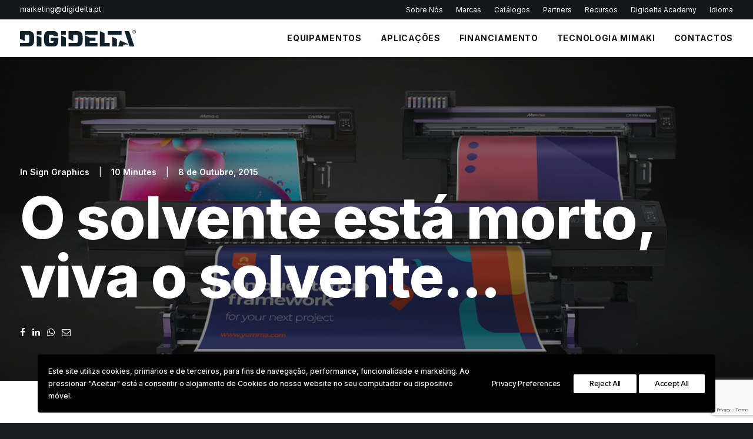

--- FILE ---
content_type: text/html; charset=UTF-8
request_url: https://www.digidelta.pt/recursos/digital-print-blog/o-solvente-esta-morto-viva-o-solvente/
body_size: 25671
content:
<!DOCTYPE html>
<html class="no-touch" lang="pt-PT" xmlns="http://www.w3.org/1999/xhtml">
<head>
<meta http-equiv="Content-Type" content="text/html; charset=UTF-8">
<meta name="viewport" content="width=device-width, initial-scale=1">
<link rel="profile" href="http://gmpg.org/xfn/11">
<link rel="pingback" href="https://www.digidelta.pt/xmlrpc.php">
<meta name='robots' content='index, follow, max-image-preview:large, max-snippet:-1, max-video-preview:-1' />

<!-- Google Tag Manager for WordPress by gtm4wp.com -->
<script data-cfasync="false" data-pagespeed-no-defer>
	var gtm4wp_datalayer_name = "dataLayer";
	var dataLayer = dataLayer || [];
</script>
<!-- End Google Tag Manager for WordPress by gtm4wp.com -->
	<!-- This site is optimized with the Yoast SEO Premium plugin v18.5 (Yoast SEO v25.3) - https://yoast.com/wordpress/plugins/seo/ -->
	<title>O solvente está morto, viva o solvente...</title>
	<meta name="description" content="Como está a Impressão Solvente no Mercado?" />
	<link rel="canonical" href="https://www.digidelta.pt/recursos/digital-print-blog/o-solvente-esta-morto-viva-o-solvente/" />
	<meta property="og:locale" content="pt_PT" />
	<meta property="og:type" content="article" />
	<meta property="og:title" content="O solvente está morto, viva o solvente..." />
	<meta property="og:description" content="Como está a Impressão Solvente no Mercado?" />
	<meta property="og:url" content="https://www.digidelta.pt/recursos/digital-print-blog/o-solvente-esta-morto-viva-o-solvente/" />
	<meta property="og:site_name" content="Digidelta Digital Dimension" />
	<meta property="article:publisher" content="https://www.facebook.com/digideltadigitaldimension" />
	<meta property="article:published_time" content="2015-10-08T09:18:44+00:00" />
	<meta property="article:modified_time" content="2023-11-24T15:58:05+00:00" />
	<meta property="og:image" content="https://www.digidelta.pt/wp-content/uploads/2022/10/header-solvente-esta-morto.jpg" />
	<meta property="og:image:width" content="1200" />
	<meta property="og:image:height" content="630" />
	<meta property="og:image:type" content="image/jpeg" />
	<meta name="author" content="Fabio Costa" />
	<meta name="twitter:card" content="summary_large_image" />
	<meta name="twitter:label1" content="Escrito por" />
	<meta name="twitter:data1" content="Fabio Costa" />
	<meta name="twitter:label2" content="Tempo estimado de leitura" />
	<meta name="twitter:data2" content="7 minutos" />
	<script type="application/ld+json" class="yoast-schema-graph">{"@context":"https://schema.org","@graph":[{"@type":"Article","@id":"https://www.digidelta.pt/recursos/digital-print-blog/o-solvente-esta-morto-viva-o-solvente/#article","isPartOf":{"@id":"https://www.digidelta.pt/recursos/digital-print-blog/o-solvente-esta-morto-viva-o-solvente/"},"author":{"name":"Fabio Costa","@id":"https://www.digidelta.pt/#/schema/person/96648e3ef1fa61781adfca59d937200c"},"headline":"O solvente está morto, viva o solvente&#8230;","datePublished":"2015-10-08T09:18:44+00:00","dateModified":"2023-11-24T15:58:05+00:00","mainEntityOfPage":{"@id":"https://www.digidelta.pt/recursos/digital-print-blog/o-solvente-esta-morto-viva-o-solvente/"},"wordCount":1789,"commentCount":0,"publisher":{"@id":"https://www.digidelta.pt/#organization"},"image":{"@id":"https://www.digidelta.pt/recursos/digital-print-blog/o-solvente-esta-morto-viva-o-solvente/#primaryimage"},"thumbnailUrl":"https://www.digidelta.pt/wp-content/uploads/2022/10/header-solvente-esta-morto.jpg","keywords":["solvente"],"articleSection":["Sign Graphics"],"inLanguage":"pt-PT","potentialAction":[{"@type":"CommentAction","name":"Comment","target":["https://www.digidelta.pt/recursos/digital-print-blog/o-solvente-esta-morto-viva-o-solvente/#respond"]}]},{"@type":"WebPage","@id":"https://www.digidelta.pt/recursos/digital-print-blog/o-solvente-esta-morto-viva-o-solvente/","url":"https://www.digidelta.pt/recursos/digital-print-blog/o-solvente-esta-morto-viva-o-solvente/","name":"O solvente está morto, viva o solvente...","isPartOf":{"@id":"https://www.digidelta.pt/#website"},"primaryImageOfPage":{"@id":"https://www.digidelta.pt/recursos/digital-print-blog/o-solvente-esta-morto-viva-o-solvente/#primaryimage"},"image":{"@id":"https://www.digidelta.pt/recursos/digital-print-blog/o-solvente-esta-morto-viva-o-solvente/#primaryimage"},"thumbnailUrl":"https://www.digidelta.pt/wp-content/uploads/2022/10/header-solvente-esta-morto.jpg","datePublished":"2015-10-08T09:18:44+00:00","dateModified":"2023-11-24T15:58:05+00:00","description":"Como está a Impressão Solvente no Mercado?","breadcrumb":{"@id":"https://www.digidelta.pt/recursos/digital-print-blog/o-solvente-esta-morto-viva-o-solvente/#breadcrumb"},"inLanguage":"pt-PT","potentialAction":[{"@type":"ReadAction","target":["https://www.digidelta.pt/recursos/digital-print-blog/o-solvente-esta-morto-viva-o-solvente/"]}]},{"@type":"ImageObject","inLanguage":"pt-PT","@id":"https://www.digidelta.pt/recursos/digital-print-blog/o-solvente-esta-morto-viva-o-solvente/#primaryimage","url":"https://www.digidelta.pt/wp-content/uploads/2022/10/header-solvente-esta-morto.jpg","contentUrl":"https://www.digidelta.pt/wp-content/uploads/2022/10/header-solvente-esta-morto.jpg","width":1200,"height":630,"caption":"header-solvente-esta-morto"},{"@type":"BreadcrumbList","@id":"https://www.digidelta.pt/recursos/digital-print-blog/o-solvente-esta-morto-viva-o-solvente/#breadcrumb","itemListElement":[{"@type":"ListItem","position":1,"name":"Digital Print Blog","item":"https://www.digidelta.pt/recursos/digital-print-blog/"},{"@type":"ListItem","position":2,"name":"O solvente está morto, viva o solvente&#8230;"}]},{"@type":"WebSite","@id":"https://www.digidelta.pt/#website","url":"https://www.digidelta.pt/","name":"Digidelta Digital Dimension","description":"Equipamentos de impressão Mimaki, adesivos decal® e tecnologia LED NetScreen.","publisher":{"@id":"https://www.digidelta.pt/#organization"},"alternateName":"Digidelta","potentialAction":[{"@type":"SearchAction","target":{"@type":"EntryPoint","urlTemplate":"https://www.digidelta.pt/?s={search_term_string}"},"query-input":{"@type":"PropertyValueSpecification","valueRequired":true,"valueName":"search_term_string"}}],"inLanguage":"pt-PT"},{"@type":"Organization","@id":"https://www.digidelta.pt/#organization","name":"Digidelta Internacional S.A.","alternateName":"Digidelta","url":"https://www.digidelta.pt/","logo":{"@type":"ImageObject","inLanguage":"pt-PT","@id":"https://www.digidelta.pt/#/schema/logo/image/","url":"https://www.digidelta.pt/wp-content/uploads/2023/02/linkedin-profile-01.jpg","contentUrl":"https://www.digidelta.pt/wp-content/uploads/2023/02/linkedin-profile-01.jpg","width":800,"height":800,"caption":"Digidelta Internacional S.A."},"image":{"@id":"https://www.digidelta.pt/#/schema/logo/image/"},"sameAs":["https://www.facebook.com/digideltadigitaldimension","https://www.linkedin.com/company/digidelta-digital-dimension/","https://www.instagram.com/digideltainternacional/"]},{"@type":"Person","@id":"https://www.digidelta.pt/#/schema/person/96648e3ef1fa61781adfca59d937200c","name":"Fabio Costa","sameAs":["https://www.digidelta.pt","https://www.linkedin.com/in/fabiocosta83/"],"url":"https://www.digidelta.pt/author/fabio-costa/"}]}</script>
	<!-- / Yoast SEO Premium plugin. -->


<link rel='dns-prefetch' href='//fonts.googleapis.com' />
<link rel="alternate" type="application/rss+xml" title="Digidelta Digital Dimension &raquo; Feed" href="https://www.digidelta.pt/feed/" />
<link rel="alternate" type="application/rss+xml" title="Digidelta Digital Dimension &raquo; Feed de comentários" href="https://www.digidelta.pt/comments/feed/" />
<link rel="alternate" title="oEmbed (JSON)" type="application/json+oembed" href="https://www.digidelta.pt/wp-json/oembed/1.0/embed?url=https%3A%2F%2Fwww.digidelta.pt%2Frecursos%2Fdigital-print-blog%2Fo-solvente-esta-morto-viva-o-solvente%2F" />
<link rel="alternate" title="oEmbed (XML)" type="text/xml+oembed" href="https://www.digidelta.pt/wp-json/oembed/1.0/embed?url=https%3A%2F%2Fwww.digidelta.pt%2Frecursos%2Fdigital-print-blog%2Fo-solvente-esta-morto-viva-o-solvente%2F&#038;format=xml" />
<style id='wp-img-auto-sizes-contain-inline-css' type='text/css'>
img:is([sizes=auto i],[sizes^="auto," i]){contain-intrinsic-size:3000px 1500px}
/*# sourceURL=wp-img-auto-sizes-contain-inline-css */
</style>
<style id='wp-emoji-styles-inline-css' type='text/css'>

	img.wp-smiley, img.emoji {
		display: inline !important;
		border: none !important;
		box-shadow: none !important;
		height: 1em !important;
		width: 1em !important;
		margin: 0 0.07em !important;
		vertical-align: -0.1em !important;
		background: none !important;
		padding: 0 !important;
	}
/*# sourceURL=wp-emoji-styles-inline-css */
</style>
<style id='wp-block-library-inline-css' type='text/css'>
:root{--wp-block-synced-color:#7a00df;--wp-block-synced-color--rgb:122,0,223;--wp-bound-block-color:var(--wp-block-synced-color);--wp-editor-canvas-background:#ddd;--wp-admin-theme-color:#007cba;--wp-admin-theme-color--rgb:0,124,186;--wp-admin-theme-color-darker-10:#006ba1;--wp-admin-theme-color-darker-10--rgb:0,107,160.5;--wp-admin-theme-color-darker-20:#005a87;--wp-admin-theme-color-darker-20--rgb:0,90,135;--wp-admin-border-width-focus:2px}@media (min-resolution:192dpi){:root{--wp-admin-border-width-focus:1.5px}}.wp-element-button{cursor:pointer}:root .has-very-light-gray-background-color{background-color:#eee}:root .has-very-dark-gray-background-color{background-color:#313131}:root .has-very-light-gray-color{color:#eee}:root .has-very-dark-gray-color{color:#313131}:root .has-vivid-green-cyan-to-vivid-cyan-blue-gradient-background{background:linear-gradient(135deg,#00d084,#0693e3)}:root .has-purple-crush-gradient-background{background:linear-gradient(135deg,#34e2e4,#4721fb 50%,#ab1dfe)}:root .has-hazy-dawn-gradient-background{background:linear-gradient(135deg,#faaca8,#dad0ec)}:root .has-subdued-olive-gradient-background{background:linear-gradient(135deg,#fafae1,#67a671)}:root .has-atomic-cream-gradient-background{background:linear-gradient(135deg,#fdd79a,#004a59)}:root .has-nightshade-gradient-background{background:linear-gradient(135deg,#330968,#31cdcf)}:root .has-midnight-gradient-background{background:linear-gradient(135deg,#020381,#2874fc)}:root{--wp--preset--font-size--normal:16px;--wp--preset--font-size--huge:42px}.has-regular-font-size{font-size:1em}.has-larger-font-size{font-size:2.625em}.has-normal-font-size{font-size:var(--wp--preset--font-size--normal)}.has-huge-font-size{font-size:var(--wp--preset--font-size--huge)}.has-text-align-center{text-align:center}.has-text-align-left{text-align:left}.has-text-align-right{text-align:right}.has-fit-text{white-space:nowrap!important}#end-resizable-editor-section{display:none}.aligncenter{clear:both}.items-justified-left{justify-content:flex-start}.items-justified-center{justify-content:center}.items-justified-right{justify-content:flex-end}.items-justified-space-between{justify-content:space-between}.screen-reader-text{border:0;clip-path:inset(50%);height:1px;margin:-1px;overflow:hidden;padding:0;position:absolute;width:1px;word-wrap:normal!important}.screen-reader-text:focus{background-color:#ddd;clip-path:none;color:#444;display:block;font-size:1em;height:auto;left:5px;line-height:normal;padding:15px 23px 14px;text-decoration:none;top:5px;width:auto;z-index:100000}html :where(.has-border-color){border-style:solid}html :where([style*=border-top-color]){border-top-style:solid}html :where([style*=border-right-color]){border-right-style:solid}html :where([style*=border-bottom-color]){border-bottom-style:solid}html :where([style*=border-left-color]){border-left-style:solid}html :where([style*=border-width]){border-style:solid}html :where([style*=border-top-width]){border-top-style:solid}html :where([style*=border-right-width]){border-right-style:solid}html :where([style*=border-bottom-width]){border-bottom-style:solid}html :where([style*=border-left-width]){border-left-style:solid}html :where(img[class*=wp-image-]){height:auto;max-width:100%}:where(figure){margin:0 0 1em}html :where(.is-position-sticky){--wp-admin--admin-bar--position-offset:var(--wp-admin--admin-bar--height,0px)}@media screen and (max-width:600px){html :where(.is-position-sticky){--wp-admin--admin-bar--position-offset:0px}}

/*# sourceURL=wp-block-library-inline-css */
</style><style id='global-styles-inline-css' type='text/css'>
:root{--wp--preset--aspect-ratio--square: 1;--wp--preset--aspect-ratio--4-3: 4/3;--wp--preset--aspect-ratio--3-4: 3/4;--wp--preset--aspect-ratio--3-2: 3/2;--wp--preset--aspect-ratio--2-3: 2/3;--wp--preset--aspect-ratio--16-9: 16/9;--wp--preset--aspect-ratio--9-16: 9/16;--wp--preset--color--black: #000000;--wp--preset--color--cyan-bluish-gray: #abb8c3;--wp--preset--color--white: #ffffff;--wp--preset--color--pale-pink: #f78da7;--wp--preset--color--vivid-red: #cf2e2e;--wp--preset--color--luminous-vivid-orange: #ff6900;--wp--preset--color--luminous-vivid-amber: #fcb900;--wp--preset--color--light-green-cyan: #7bdcb5;--wp--preset--color--vivid-green-cyan: #00d084;--wp--preset--color--pale-cyan-blue: #8ed1fc;--wp--preset--color--vivid-cyan-blue: #0693e3;--wp--preset--color--vivid-purple: #9b51e0;--wp--preset--gradient--vivid-cyan-blue-to-vivid-purple: linear-gradient(135deg,rgb(6,147,227) 0%,rgb(155,81,224) 100%);--wp--preset--gradient--light-green-cyan-to-vivid-green-cyan: linear-gradient(135deg,rgb(122,220,180) 0%,rgb(0,208,130) 100%);--wp--preset--gradient--luminous-vivid-amber-to-luminous-vivid-orange: linear-gradient(135deg,rgb(252,185,0) 0%,rgb(255,105,0) 100%);--wp--preset--gradient--luminous-vivid-orange-to-vivid-red: linear-gradient(135deg,rgb(255,105,0) 0%,rgb(207,46,46) 100%);--wp--preset--gradient--very-light-gray-to-cyan-bluish-gray: linear-gradient(135deg,rgb(238,238,238) 0%,rgb(169,184,195) 100%);--wp--preset--gradient--cool-to-warm-spectrum: linear-gradient(135deg,rgb(74,234,220) 0%,rgb(151,120,209) 20%,rgb(207,42,186) 40%,rgb(238,44,130) 60%,rgb(251,105,98) 80%,rgb(254,248,76) 100%);--wp--preset--gradient--blush-light-purple: linear-gradient(135deg,rgb(255,206,236) 0%,rgb(152,150,240) 100%);--wp--preset--gradient--blush-bordeaux: linear-gradient(135deg,rgb(254,205,165) 0%,rgb(254,45,45) 50%,rgb(107,0,62) 100%);--wp--preset--gradient--luminous-dusk: linear-gradient(135deg,rgb(255,203,112) 0%,rgb(199,81,192) 50%,rgb(65,88,208) 100%);--wp--preset--gradient--pale-ocean: linear-gradient(135deg,rgb(255,245,203) 0%,rgb(182,227,212) 50%,rgb(51,167,181) 100%);--wp--preset--gradient--electric-grass: linear-gradient(135deg,rgb(202,248,128) 0%,rgb(113,206,126) 100%);--wp--preset--gradient--midnight: linear-gradient(135deg,rgb(2,3,129) 0%,rgb(40,116,252) 100%);--wp--preset--font-size--small: 13px;--wp--preset--font-size--medium: 20px;--wp--preset--font-size--large: 36px;--wp--preset--font-size--x-large: 42px;--wp--preset--spacing--20: 0.44rem;--wp--preset--spacing--30: 0.67rem;--wp--preset--spacing--40: 1rem;--wp--preset--spacing--50: 1.5rem;--wp--preset--spacing--60: 2.25rem;--wp--preset--spacing--70: 3.38rem;--wp--preset--spacing--80: 5.06rem;--wp--preset--shadow--natural: 6px 6px 9px rgba(0, 0, 0, 0.2);--wp--preset--shadow--deep: 12px 12px 50px rgba(0, 0, 0, 0.4);--wp--preset--shadow--sharp: 6px 6px 0px rgba(0, 0, 0, 0.2);--wp--preset--shadow--outlined: 6px 6px 0px -3px rgb(255, 255, 255), 6px 6px rgb(0, 0, 0);--wp--preset--shadow--crisp: 6px 6px 0px rgb(0, 0, 0);}:where(.is-layout-flex){gap: 0.5em;}:where(.is-layout-grid){gap: 0.5em;}body .is-layout-flex{display: flex;}.is-layout-flex{flex-wrap: wrap;align-items: center;}.is-layout-flex > :is(*, div){margin: 0;}body .is-layout-grid{display: grid;}.is-layout-grid > :is(*, div){margin: 0;}:where(.wp-block-columns.is-layout-flex){gap: 2em;}:where(.wp-block-columns.is-layout-grid){gap: 2em;}:where(.wp-block-post-template.is-layout-flex){gap: 1.25em;}:where(.wp-block-post-template.is-layout-grid){gap: 1.25em;}.has-black-color{color: var(--wp--preset--color--black) !important;}.has-cyan-bluish-gray-color{color: var(--wp--preset--color--cyan-bluish-gray) !important;}.has-white-color{color: var(--wp--preset--color--white) !important;}.has-pale-pink-color{color: var(--wp--preset--color--pale-pink) !important;}.has-vivid-red-color{color: var(--wp--preset--color--vivid-red) !important;}.has-luminous-vivid-orange-color{color: var(--wp--preset--color--luminous-vivid-orange) !important;}.has-luminous-vivid-amber-color{color: var(--wp--preset--color--luminous-vivid-amber) !important;}.has-light-green-cyan-color{color: var(--wp--preset--color--light-green-cyan) !important;}.has-vivid-green-cyan-color{color: var(--wp--preset--color--vivid-green-cyan) !important;}.has-pale-cyan-blue-color{color: var(--wp--preset--color--pale-cyan-blue) !important;}.has-vivid-cyan-blue-color{color: var(--wp--preset--color--vivid-cyan-blue) !important;}.has-vivid-purple-color{color: var(--wp--preset--color--vivid-purple) !important;}.has-black-background-color{background-color: var(--wp--preset--color--black) !important;}.has-cyan-bluish-gray-background-color{background-color: var(--wp--preset--color--cyan-bluish-gray) !important;}.has-white-background-color{background-color: var(--wp--preset--color--white) !important;}.has-pale-pink-background-color{background-color: var(--wp--preset--color--pale-pink) !important;}.has-vivid-red-background-color{background-color: var(--wp--preset--color--vivid-red) !important;}.has-luminous-vivid-orange-background-color{background-color: var(--wp--preset--color--luminous-vivid-orange) !important;}.has-luminous-vivid-amber-background-color{background-color: var(--wp--preset--color--luminous-vivid-amber) !important;}.has-light-green-cyan-background-color{background-color: var(--wp--preset--color--light-green-cyan) !important;}.has-vivid-green-cyan-background-color{background-color: var(--wp--preset--color--vivid-green-cyan) !important;}.has-pale-cyan-blue-background-color{background-color: var(--wp--preset--color--pale-cyan-blue) !important;}.has-vivid-cyan-blue-background-color{background-color: var(--wp--preset--color--vivid-cyan-blue) !important;}.has-vivid-purple-background-color{background-color: var(--wp--preset--color--vivid-purple) !important;}.has-black-border-color{border-color: var(--wp--preset--color--black) !important;}.has-cyan-bluish-gray-border-color{border-color: var(--wp--preset--color--cyan-bluish-gray) !important;}.has-white-border-color{border-color: var(--wp--preset--color--white) !important;}.has-pale-pink-border-color{border-color: var(--wp--preset--color--pale-pink) !important;}.has-vivid-red-border-color{border-color: var(--wp--preset--color--vivid-red) !important;}.has-luminous-vivid-orange-border-color{border-color: var(--wp--preset--color--luminous-vivid-orange) !important;}.has-luminous-vivid-amber-border-color{border-color: var(--wp--preset--color--luminous-vivid-amber) !important;}.has-light-green-cyan-border-color{border-color: var(--wp--preset--color--light-green-cyan) !important;}.has-vivid-green-cyan-border-color{border-color: var(--wp--preset--color--vivid-green-cyan) !important;}.has-pale-cyan-blue-border-color{border-color: var(--wp--preset--color--pale-cyan-blue) !important;}.has-vivid-cyan-blue-border-color{border-color: var(--wp--preset--color--vivid-cyan-blue) !important;}.has-vivid-purple-border-color{border-color: var(--wp--preset--color--vivid-purple) !important;}.has-vivid-cyan-blue-to-vivid-purple-gradient-background{background: var(--wp--preset--gradient--vivid-cyan-blue-to-vivid-purple) !important;}.has-light-green-cyan-to-vivid-green-cyan-gradient-background{background: var(--wp--preset--gradient--light-green-cyan-to-vivid-green-cyan) !important;}.has-luminous-vivid-amber-to-luminous-vivid-orange-gradient-background{background: var(--wp--preset--gradient--luminous-vivid-amber-to-luminous-vivid-orange) !important;}.has-luminous-vivid-orange-to-vivid-red-gradient-background{background: var(--wp--preset--gradient--luminous-vivid-orange-to-vivid-red) !important;}.has-very-light-gray-to-cyan-bluish-gray-gradient-background{background: var(--wp--preset--gradient--very-light-gray-to-cyan-bluish-gray) !important;}.has-cool-to-warm-spectrum-gradient-background{background: var(--wp--preset--gradient--cool-to-warm-spectrum) !important;}.has-blush-light-purple-gradient-background{background: var(--wp--preset--gradient--blush-light-purple) !important;}.has-blush-bordeaux-gradient-background{background: var(--wp--preset--gradient--blush-bordeaux) !important;}.has-luminous-dusk-gradient-background{background: var(--wp--preset--gradient--luminous-dusk) !important;}.has-pale-ocean-gradient-background{background: var(--wp--preset--gradient--pale-ocean) !important;}.has-electric-grass-gradient-background{background: var(--wp--preset--gradient--electric-grass) !important;}.has-midnight-gradient-background{background: var(--wp--preset--gradient--midnight) !important;}.has-small-font-size{font-size: var(--wp--preset--font-size--small) !important;}.has-medium-font-size{font-size: var(--wp--preset--font-size--medium) !important;}.has-large-font-size{font-size: var(--wp--preset--font-size--large) !important;}.has-x-large-font-size{font-size: var(--wp--preset--font-size--x-large) !important;}
/*# sourceURL=global-styles-inline-css */
</style>

<style id='classic-theme-styles-inline-css' type='text/css'>
/*! This file is auto-generated */
.wp-block-button__link{color:#fff;background-color:#32373c;border-radius:9999px;box-shadow:none;text-decoration:none;padding:calc(.667em + 2px) calc(1.333em + 2px);font-size:1.125em}.wp-block-file__button{background:#32373c;color:#fff;text-decoration:none}
/*# sourceURL=/wp-includes/css/classic-themes.min.css */
</style>
<link rel='stylesheet' id='contact-form-7-css' href='https://www.digidelta.pt/wp-content/plugins/contact-form-7/includes/css/styles.css?ver=6.0.6' type='text/css' media='all' />
<link rel='stylesheet' id='tooltipck-css' href='https://www.digidelta.pt/wp-content/plugins/tooltip-ck/assets/tooltipck.css?ver=6.9' type='text/css' media='all' />
<link rel='stylesheet' id='uncodefont-google-css' href='//fonts.googleapis.com/css?family=Lora%3Aregular%2Citalic%2C700%2C700italic%7CRoboto+Condensed%3A300%2C300italic%2Cregular%2Citalic%2C700%2C700italic%7CCormorant%3A300%2C300italic%2Cregular%2Citalic%2C500%2C500italic%2C600%2C600italic%2C700%2C700italic%7CInter%3A100%2C200%2C300%2Cregular%2C500%2C600%2C700%2C800%2C900%7CDM+Sans%3Aregular%2Citalic%2C500%2C500italic%2C700%2C700italic%7CRoboto+Mono%3A100%2C200%2C300%2Cregular%2C500%2C600%2C700%2C100italic%2C200italic%2C300italic%2Citalic%2C500italic%2C600italic%2C700italic%7CJost%3A100%2C200%2C300%2Cregular%2C500%2C600%2C700%2C800%2C900%2C100italic%2C200italic%2C300italic%2Citalic%2C500italic%2C600italic%2C700italic%2C800italic%2C900italic%7CSpace+Grotesk%3A300%2Cregular%2C500%2C600%2C700%7CUrbanist%3A100%2C200%2C300%2Cregular%2C500%2C600%2C700%2C800%2C900%2C100italic%2C200italic%2C300italic%2Citalic%2C500italic%2C600italic%2C700italic%2C800italic%2C900italic&#038;subset=vietnamese%2Ccyrillic%2Clatin%2Ccyrillic-ext%2Clatin-ext%2Cgreek%2Cgreek-ext&#038;ver=2.6.2' type='text/css' media='all' />
<link rel='stylesheet' id='uncode-privacy-css' href='https://www.digidelta.pt/wp-content/plugins/uncode-privacy/assets/css/uncode-privacy-public.css?ver=2.2.2' type='text/css' media='all' />
<style id='woocommerce-inline-inline-css' type='text/css'>
.woocommerce form .form-row .required { visibility: visible; }
/*# sourceURL=woocommerce-inline-inline-css */
</style>
<link rel='stylesheet' id='wpcf7-redirect-script-frontend-css' href='https://www.digidelta.pt/wp-content/plugins/wpcf7-redirect/build/css/wpcf7-redirect-frontend.min.css?ver=6.9' type='text/css' media='all' />
<link rel='stylesheet' id='uncode-style-css' href='https://www.digidelta.pt/wp-content/themes/uncode/library/css/style.css' type='text/css' media='all' />
<style id='uncode-style-inline-css' type='text/css'>

@media (max-width: 959px) { .navbar-brand > * { height: 28px !important;}}
@media (min-width: 960px) { .limit-width { max-width: 1404px; margin: auto;}}
.menu-primary ul.menu-smart > li > a, .menu-primary ul.menu-smart li.dropdown > a, .menu-primary ul.menu-smart li.mega-menu > a, .vmenu-container ul.menu-smart > li > a, .vmenu-container ul.menu-smart li.dropdown > a { text-transform: uppercase; }
body.menu-custom-padding .col-lg-0.logo-container, body.menu-custom-padding .col-lg-2.logo-container, body.menu-custom-padding .col-lg-12 .logo-container, body.menu-custom-padding .col-lg-4.logo-container { padding-top: 18px; padding-bottom: 18px; }
body.menu-custom-padding .col-lg-0.logo-container.shrinked, body.menu-custom-padding .col-lg-2.logo-container.shrinked, body.menu-custom-padding .col-lg-12 .logo-container.shrinked, body.menu-custom-padding .col-lg-4.logo-container.shrinked { padding-top: 9px; padding-bottom: 9px; }
@media (max-width: 959px) { body.menu-custom-padding .menu-container .logo-container { padding-top: 27px !important; padding-bottom: 27px !important; } }
#changer-back-color { transition: background-color 1000ms cubic-bezier(0.25, 1, 0.5, 1) !important; } #changer-back-color > div { transition: opacity 1000ms cubic-bezier(0.25, 1, 0.5, 1) !important; } body.bg-changer-init.disable-hover .main-wrapper .style-light,  body.bg-changer-init.disable-hover .main-wrapper .style-light h1,  body.bg-changer-init.disable-hover .main-wrapper .style-light h2, body.bg-changer-init.disable-hover .main-wrapper .style-light h3, body.bg-changer-init.disable-hover .main-wrapper .style-light h4, body.bg-changer-init.disable-hover .main-wrapper .style-light h5, body.bg-changer-init.disable-hover .main-wrapper .style-light h6, body.bg-changer-init.disable-hover .main-wrapper .style-light a, body.bg-changer-init.disable-hover .main-wrapper .style-dark, body.bg-changer-init.disable-hover .main-wrapper .style-dark h1, body.bg-changer-init.disable-hover .main-wrapper .style-dark h2, body.bg-changer-init.disable-hover .main-wrapper .style-dark h3, body.bg-changer-init.disable-hover .main-wrapper .style-dark h4, body.bg-changer-init.disable-hover .main-wrapper .style-dark h5, body.bg-changer-init.disable-hover .main-wrapper .style-dark h6, body.bg-changer-init.disable-hover .main-wrapper .style-dark a { transition: color 1000ms cubic-bezier(0.25, 1, 0.5, 1) !important; } body.bg-changer-init.disable-hover .main-wrapper .heading-text-highlight-inner { transition-property: right, background; transition-duration: 1000ms }
/*# sourceURL=uncode-style-inline-css */
</style>
<link rel='stylesheet' id='uncode-woocommerce-css' href='https://www.digidelta.pt/wp-content/themes/uncode/library/css/woocommerce.css' type='text/css' media='all' />
<link rel='stylesheet' id='uncode-icons-css' href='https://www.digidelta.pt/wp-content/themes/uncode/library/css/uncode-icons.css' type='text/css' media='all' />
<link rel='stylesheet' id='uncode-custom-style-css' href='https://www.digidelta.pt/wp-content/themes/uncode/library/css/style-custom.css' type='text/css' media='all' />
<style id='uncode-custom-style-inline-css' type='text/css'>
.styled-table {border-collapse:collapse;margin:25px 0;font-size:0.9em;width:100%;}.styled-table thead tr {background-color:#115cfa;color:#ffffff;text-align:left;}.styled-table th,.styled-table td {padding:12px 15px;}.styled-table tbody tr {border-bottom:1px solid #dddddd;}.styled-table tbody tr:nth-of-type(even) {background-color:#f3f3f3;}.styled-table tbody tr:last-of-type {border-bottom:2px solid #115cfa;}
/*# sourceURL=uncode-custom-style-inline-css */
</style>
<script type="text/javascript" src="https://www.digidelta.pt/wp-includes/js/jquery/jquery.min.js?ver=3.7.1" id="jquery-core-js"></script>
<script type="text/javascript" src="https://www.digidelta.pt/wp-includes/js/jquery/jquery-migrate.min.js?ver=3.4.1" id="jquery-migrate-js"></script>
<script type="text/javascript" src="https://www.digidelta.pt/wp-content/plugins/tooltip-ck/assets/tooltipck.js?ver=6.9" id="tooltipck-js"></script>
<script type="text/javascript" id="tooltipck-js-after">
/* <![CDATA[ */
		// jQuery(window).load(function(){
		// jQuery(document).ready(function(){
		window.addEventListener('load', function(event) {
			new Tooltipck({ 
				fxTransition: 'linear', 
				fxType: 'both', 
				fxDuration: '300', 
				tipPosition: 'right', 
				delayOut: '500', 
				opacity: '0.9',
				isMobile: '0'
			});
		});
		
//# sourceURL=tooltipck-js-after
/* ]]> */
</script>
<script type="text/javascript" src="https://www.digidelta.pt/wp-content/plugins/woocommerce/assets/js/jquery-blockui/jquery.blockUI.min.js?ver=2.7.0-wc.6.8.2" id="jquery-blockui-js"></script>
<script type="text/javascript" id="wc-add-to-cart-js-extra">
/* <![CDATA[ */
var wc_add_to_cart_params = {"ajax_url":"/wp-admin/admin-ajax.php","wc_ajax_url":"/?wc-ajax=%%endpoint%%","i18n_view_cart":"View cart","cart_url":"https://www.digidelta.pt/carrinho/","is_cart":"","cart_redirect_after_add":"no"};
//# sourceURL=wc-add-to-cart-js-extra
/* ]]> */
</script>
<script type="text/javascript" src="https://www.digidelta.pt/wp-content/plugins/woocommerce/assets/js/frontend/add-to-cart.min.js?ver=6.8.2" id="wc-add-to-cart-js"></script>
<script type="text/javascript" src="https://www.digidelta.pt/wp-content/plugins/uncode-js_composer/assets/js/vendors/woocommerce-add-to-cart.js?ver=6.9.0" id="vc_woocommerce-add-to-cart-js-js"></script>
<script type="text/javascript" id="uncode-init-js-extra">
/* <![CDATA[ */
var SiteParameters = {"days":"days","hours":"hours","minutes":"minutes","seconds":"seconds","constant_scroll":"on","scroll_speed":"12.25","parallax_factor":"0.1","loading":"Loading\u2026","slide_name":"slide","slide_footer":"footer","ajax_url":"https://www.digidelta.pt/wp-admin/admin-ajax.php","nonce_adaptive_images":"24a6f74656","nonce_srcset_async":"b5f0bde898","enable_debug":"","block_mobile_videos":"","is_frontend_editor":"","main_width":["1400","px"],"mobile_parallax_allowed":"","wireframes_plugin_active":"1","sticky_elements":"on","lazyload_type":"","resize_quality":"64","register_metadata":"","bg_changer_time":"1000","update_wc_fragments":"1","optimize_shortpixel_image":"","custom_cursor_selector":"[href], .trigger-overlay, .owl-next, .owl-prev, .owl-dot, input[type=\"submit\"], button[type=\"submit\"], a[class^=\"ilightbox\"], .ilightbox-thumbnail, .ilightbox-prev, .ilightbox-next, .overlay-close, .unmodal-close, .qty-inset \u003E span, .share-button li, .uncode-post-titles .tmb.tmb-click-area, .btn-link, .tmb-click-row .t-inside, .lg-outer button, .lg-thumb img","mobile_parallax_animation":"","lbox_enhanced":"1","native_media_player":""};
//# sourceURL=uncode-init-js-extra
/* ]]> */
</script>
<script type="text/javascript" src="https://www.digidelta.pt/wp-content/themes/uncode/library/js/init.min.js" id="uncode-init-js"></script>
<link rel="https://api.w.org/" href="https://www.digidelta.pt/wp-json/" /><link rel="alternate" title="JSON" type="application/json" href="https://www.digidelta.pt/wp-json/wp/v2/posts/114808" /><link rel="EditURI" type="application/rsd+xml" title="RSD" href="https://www.digidelta.pt/xmlrpc.php?rsd" />
<meta name="generator" content="WordPress 6.9" />
<meta name="generator" content="WooCommerce 6.8.2" />
<link rel='shortlink' href='https://www.digidelta.pt/?p=114808' />

<!-- Google Tag Manager for WordPress by gtm4wp.com -->
<!-- GTM Container placement set to automatic -->
<script data-cfasync="false" data-pagespeed-no-defer type="text/javascript">
	var dataLayer_content = {"pagePostType":"post","pagePostType2":"single-post","pageCategory":["sign-graphics"],"pageAttributes":["solvente"],"pagePostAuthor":"Fabio Costa"};
	dataLayer.push( dataLayer_content );
</script>
<script data-cfasync="false">
(function(w,d,s,l,i){w[l]=w[l]||[];w[l].push({'gtm.start':
new Date().getTime(),event:'gtm.js'});var f=d.getElementsByTagName(s)[0],
j=d.createElement(s),dl=l!='dataLayer'?'&l='+l:'';j.async=true;j.src=
'//www.googletagmanager.com/gtm.'+'js?id='+i+dl;f.parentNode.insertBefore(j,f);
})(window,document,'script','dataLayer','GTM-MFTCQD9');
</script>
<!-- End Google Tag Manager -->
<!-- End Google Tag Manager for WordPress by gtm4wp.com -->
<script>function initApollo(){var n=Math.random().toString(36).substring(7),o=document.createElement("script");
 o.src="https://assets.apollo.io/micro/website-tracker/tracker.iife.js?nocache="+n,o.async=!0,o.defer=!0,
 o.onload=function(){window.trackingFunctions.onLoad({appId:"690d2df32e903b000daba4f8"})},
 document.head.appendChild(o)}initApollo();
</script>	<noscript><style>.woocommerce-product-gallery{ opacity: 1 !important; }</style></noscript>
	<meta name="generator" content="Powered by Slider Revolution 6.6.2 - responsive, Mobile-Friendly Slider Plugin for WordPress with comfortable drag and drop interface." />
<link rel="icon" href="https://www.digidelta.pt/wp-content/uploads/2022/10/cropped-favicon-digidelta-400-32x32.png" sizes="32x32" />
<link rel="icon" href="https://www.digidelta.pt/wp-content/uploads/2022/10/cropped-favicon-digidelta-400-192x192.png" sizes="192x192" />
<link rel="apple-touch-icon" href="https://www.digidelta.pt/wp-content/uploads/2022/10/cropped-favicon-digidelta-400-180x180.png" />
<meta name="msapplication-TileImage" content="https://www.digidelta.pt/wp-content/uploads/2022/10/cropped-favicon-digidelta-400-270x270.png" />
<script>function setREVStartSize(e){
			//window.requestAnimationFrame(function() {
				window.RSIW = window.RSIW===undefined ? window.innerWidth : window.RSIW;
				window.RSIH = window.RSIH===undefined ? window.innerHeight : window.RSIH;
				try {
					var pw = document.getElementById(e.c).parentNode.offsetWidth,
						newh;
					pw = pw===0 || isNaN(pw) || (e.l=="fullwidth" || e.layout=="fullwidth") ? window.RSIW : pw;
					e.tabw = e.tabw===undefined ? 0 : parseInt(e.tabw);
					e.thumbw = e.thumbw===undefined ? 0 : parseInt(e.thumbw);
					e.tabh = e.tabh===undefined ? 0 : parseInt(e.tabh);
					e.thumbh = e.thumbh===undefined ? 0 : parseInt(e.thumbh);
					e.tabhide = e.tabhide===undefined ? 0 : parseInt(e.tabhide);
					e.thumbhide = e.thumbhide===undefined ? 0 : parseInt(e.thumbhide);
					e.mh = e.mh===undefined || e.mh=="" || e.mh==="auto" ? 0 : parseInt(e.mh,0);
					if(e.layout==="fullscreen" || e.l==="fullscreen")
						newh = Math.max(e.mh,window.RSIH);
					else{
						e.gw = Array.isArray(e.gw) ? e.gw : [e.gw];
						for (var i in e.rl) if (e.gw[i]===undefined || e.gw[i]===0) e.gw[i] = e.gw[i-1];
						e.gh = e.el===undefined || e.el==="" || (Array.isArray(e.el) && e.el.length==0)? e.gh : e.el;
						e.gh = Array.isArray(e.gh) ? e.gh : [e.gh];
						for (var i in e.rl) if (e.gh[i]===undefined || e.gh[i]===0) e.gh[i] = e.gh[i-1];
											
						var nl = new Array(e.rl.length),
							ix = 0,
							sl;
						e.tabw = e.tabhide>=pw ? 0 : e.tabw;
						e.thumbw = e.thumbhide>=pw ? 0 : e.thumbw;
						e.tabh = e.tabhide>=pw ? 0 : e.tabh;
						e.thumbh = e.thumbhide>=pw ? 0 : e.thumbh;
						for (var i in e.rl) nl[i] = e.rl[i]<window.RSIW ? 0 : e.rl[i];
						sl = nl[0];
						for (var i in nl) if (sl>nl[i] && nl[i]>0) { sl = nl[i]; ix=i;}
						var m = pw>(e.gw[ix]+e.tabw+e.thumbw) ? 1 : (pw-(e.tabw+e.thumbw)) / (e.gw[ix]);
						newh =  (e.gh[ix] * m) + (e.tabh + e.thumbh);
					}
					var el = document.getElementById(e.c);
					if (el!==null && el) el.style.height = newh+"px";
					el = document.getElementById(e.c+"_wrapper");
					if (el!==null && el) {
						el.style.height = newh+"px";
						el.style.display = "block";
					}
				} catch(e){
					console.log("Failure at Presize of Slider:" + e)
				}
			//});
		  };</script>
		<style type="text/css" id="wp-custom-css">
			@media (min-width: 960px) {
    .menu-horizontal ul.menu-smart > li > ul:not(.mega-menu-inner) {
        width: 205px !important;
    }
}		</style>
		<noscript><style> .wpb_animate_when_almost_visible { opacity: 1; }</style></noscript><link rel='stylesheet' id='rs-plugin-settings-css' href='https://www.digidelta.pt/wp-content/plugins/revslider/public/assets/css/rs6.css?ver=6.6.2' type='text/css' media='all' />
<style id='rs-plugin-settings-inline-css' type='text/css'>
#rs-demo-id {}
/*# sourceURL=rs-plugin-settings-inline-css */
</style>
</head>
<body class="wp-singular post-template-default single single-post postid-114808 single-format-standard wp-theme-uncode  style-color-rgdb-bg theme-uncode woocommerce-no-js group-blog hormenu-position-left hmenu hmenu-position-right header-full-width main-center-align menu-custom-padding textual-accent-color wc-zoom-enabled mobile-parallax-not-allowed ilb-no-bounce unreg uncode-wc-single-product-slider-enabled uncode-sidecart-enabled uncode-sidecart-right uncode-sidecart-mobile-enabled qw-body-scroll-disabled wpb-js-composer js-comp-ver-6.9.0 vc_responsive" data-border="0">
		<div id="vh_layout_help"></div>
		<div id="uncode-custom-cursor" class="in-content" data-cursor="" data-skin="light"><span></span><span></span></div>
		<div id="uncode-custom-cursor-pilot" class="in-content" data-cursor="" data-skin="light"><span></span><span></span></div>
		<script type="text/javascript">UNCODE.initCursor();</script>


<!-- GTM Container placement set to automatic -->
<!-- Google Tag Manager (noscript) -->
				<noscript><iframe src="https://www.googletagmanager.com/ns.html?id=GTM-MFTCQD9" height="0" width="0" style="display:none;visibility:hidden" aria-hidden="true"></iframe></noscript>
<!-- End Google Tag Manager (noscript) --><div class="body-borders" data-border="0"><div class="top-border body-border-shadow"></div><div class="right-border body-border-shadow"></div><div class="bottom-border body-border-shadow"></div><div class="left-border body-border-shadow"></div><div class="top-border style-color-xsdn-bg"></div><div class="right-border style-color-xsdn-bg"></div><div class="bottom-border style-color-xsdn-bg"></div><div class="left-border style-color-xsdn-bg"></div></div>	<div class="box-wrapper">
		<div class="box-container">
		<script type="text/javascript" id="initBox">UNCODE.initBox();</script>
		<div class="menu-wrapper menu-sticky menu-no-arrows">
													<div class="top-menu mobile-hidden tablet-hidden navbar menu-secondary menu-dark submenu-dark style-color-wayh-bg">
																		<div class="row-menu limit-width">
																			<div class="row-menu-inner">
																				<div class="col-lg-0 middle">
																					<div class="menu-bloginfo">
																						<div class="menu-bloginfo-inner style-dark">
																							<p><a href="mailto:marketing@digidelta.pt">marketing@digidelta.pt</a></p>
																						</div>
																					</div>
																				</div>
																				<div class="col-lg-12 menu-horizontal">
																					<div class="navbar-topmenu navbar-nav-last"><ul id="menu-submenuv3" class="menu-smart menu-mini sm"><li id="menu-item-117764" class="menu-item menu-item-type-custom menu-item-object-custom menu-item-has-children menu-item-117764 dropdown menu-item-link"><a title="Sobre Nós" href="https://www.digidelta.pt/sobre-nos/grupo-digidelta/" data-toggle="dropdown" class="dropdown-toggle" data-type="title">Sobre Nós<i class="fa fa-angle-down fa-dropdown"></i></a>
<ul role="menu" class="drop-menu">
	<li id="menu-item-117765" class="menu-item menu-item-type-post_type menu-item-object-page menu-item-117765"><a title="Quem Somos" href="https://www.digidelta.pt/sobre-nos/grupo-digidelta/">Quem Somos<i class="fa fa-angle-right fa-dropdown"></i></a></li>
	<li id="menu-item-117774" class="menu-item menu-item-type-post_type menu-item-object-page menu-item-117774"><a title="Certificações" href="https://www.digidelta.pt/sobre-nos/certificacoes/">Certificações<i class="fa fa-angle-right fa-dropdown"></i></a></li>
	<li id="menu-item-133571" class="menu-item menu-item-type-post_type menu-item-object-page menu-item-133571"><a title="Recrutamento" href="https://www.digidelta.pt/recrutamento/">Recrutamento<i class="fa fa-angle-right fa-dropdown"></i></a></li>
</ul>
</li>
<li id="menu-item-132015" class="menu-item menu-item-type-custom menu-item-object-custom menu-item-home menu-item-has-children menu-item-132015 dropdown menu-item-link"><a title="Marcas" href="https://www.digidelta.pt/#marcas" data-toggle="dropdown" class="dropdown-toggle" data-type="title">Marcas<i class="fa fa-angle-down fa-dropdown"></i></a>
<ul role="menu" class="drop-menu">
	<li id="menu-item-131990" class="menu-item menu-item-type-custom menu-item-object-custom menu-item-131990"><a title="Mimaki" target="_blank" href="https://www.digidelta.pt/inicio">Mimaki<i class="fa fa-angle-right fa-dropdown"></i></a></li>
	<li id="menu-item-131991" class="menu-item menu-item-type-custom menu-item-object-custom menu-item-131991"><a title="Decal" target="_blank" href="https://www.decal-adhesive.com">Decal<i class="fa fa-angle-right fa-dropdown"></i></a></li>
	<li id="menu-item-131992" class="menu-item menu-item-type-custom menu-item-object-custom menu-item-131992"><a title="Biond" target="_blank" href="https://www.biondfilms.com">Biond<i class="fa fa-angle-right fa-dropdown"></i></a></li>
	<li id="menu-item-131993" class="menu-item menu-item-type-custom menu-item-object-custom menu-item-131993"><a title="Alldecor" target="_blank" href="https://www.alldecor-collection.pt">Alldecor<i class="fa fa-angle-right fa-dropdown"></i></a></li>
	<li id="menu-item-131997" class="menu-item menu-item-type-custom menu-item-object-custom menu-item-131997"><a title="Digidelta Store" target="_blank" href="https://digidelta.store">Digidelta Store<i class="fa fa-angle-right fa-dropdown"></i></a></li>
</ul>
</li>
<li id="menu-item-132342" class="menu-item menu-item-type-custom menu-item-object-custom menu-item-has-children menu-item-132342 dropdown menu-item-link"><a title="Catálogos" href="https://www.digidelta.pt/catalogos/" data-toggle="dropdown" class="dropdown-toggle" data-type="title">Catálogos<i class="fa fa-angle-down fa-dropdown"></i></a>
<ul role="menu" class="drop-menu">
	<li id="menu-item-132343" class="menu-item menu-item-type-custom menu-item-object-custom menu-item-132343"><a title="Mimaki" href="https://www.digidelta.pt/catalogos/mimaki/">Mimaki<i class="fa fa-angle-right fa-dropdown"></i></a></li>
	<li id="menu-item-132794" class="menu-item menu-item-type-post_type menu-item-object-page menu-item-132794"><a title="BIOND" href="https://www.digidelta.pt/catalogo-de-biond/">BIOND<i class="fa fa-angle-right fa-dropdown"></i></a></li>
	<li id="menu-item-132344" class="menu-item menu-item-type-custom menu-item-object-custom menu-item-132344"><a title="Decal" href="https://www.digidelta.pt/catalogos/decal/">Decal<i class="fa fa-angle-right fa-dropdown"></i></a></li>
</ul>
</li>
<li id="menu-item-117761" class="menu-item menu-item-type-custom menu-item-object-custom menu-item-has-children menu-item-117761 dropdown menu-item-link"><a title="Partners" href="https://www.digidelta.pt/recursos/partners-program/" data-toggle="dropdown" class="dropdown-toggle" data-type="title">Partners<i class="fa fa-angle-down fa-dropdown"></i></a>
<ul role="menu" class="drop-menu">
	<li id="menu-item-117990" class="menu-item menu-item-type-post_type menu-item-object-page menu-item-117990"><a title="Partners Program" href="https://www.digidelta.pt/recursos/partners-program/">Partners Program<i class="fa fa-angle-right fa-dropdown"></i></a></li>
	<li id="menu-item-117800" class="menu-item menu-item-type-custom menu-item-object-custom menu-item-117800"><a title="Partners Desk" target="_blank" href="https://login.digidelta.partners">Partners Desk<i class="fa fa-angle-right fa-dropdown"></i></a></li>
</ul>
</li>
<li id="menu-item-117987" class="menu-item menu-item-type-custom menu-item-object-custom menu-item-has-children menu-item-117987 dropdown menu-item-link"><a title="Recursos" href="https://www.digidelta.pt/recursos/" data-toggle="dropdown" class="dropdown-toggle" data-type="title">Recursos<i class="fa fa-angle-down fa-dropdown"></i></a>
<ul role="menu" class="drop-menu">
	<li id="menu-item-131994" class="menu-item menu-item-type-post_type menu-item-object-page menu-item-131994"><a title="Showrooms" href="https://www.digidelta.pt/recursos/marcar-demonstracao/">Showrooms<i class="fa fa-angle-right fa-dropdown"></i></a></li>
	<li id="menu-item-117988" class="menu-item menu-item-type-post_type menu-item-object-page current_page_parent menu-item-117988"><a title="Digital Print Blog" href="https://www.digidelta.pt/recursos/digital-print-blog/">Digital Print Blog<i class="fa fa-angle-right fa-dropdown"></i></a></li>
	<li id="menu-item-125889" class="menu-item menu-item-type-custom menu-item-object-custom menu-item-125889"><a title="Sales Download Center" target="_blank" href="https://digidelta.partners/sales-download-center/">Sales Download Center<i class="fa fa-angle-right fa-dropdown"></i></a></li>
	<li id="menu-item-117989" class="menu-item menu-item-type-post_type menu-item-object-page menu-item-117989"><a title="Application Videos" href="https://www.digidelta.pt/recursos/application-videos/">Application Videos<i class="fa fa-angle-right fa-dropdown"></i></a></li>
</ul>
</li>
<li id="menu-item-117985" class="menu-item menu-item-type-custom menu-item-object-custom menu-item-has-children menu-item-117985 dropdown menu-item-link"><a title="Digidelta Academy" href="/digidelta-academy/formacao/" data-toggle="dropdown" class="dropdown-toggle" data-type="title">Digidelta Academy<i class="fa fa-angle-down fa-dropdown"></i></a>
<ul role="menu" class="drop-menu">
	<li id="menu-item-131996" class="menu-item menu-item-type-custom menu-item-object-custom menu-item-131996"><a title="Formação" href="/digidelta-academy/formacao/">Formação<i class="fa fa-angle-right fa-dropdown"></i></a></li>
	<li id="menu-item-131995" class="menu-item menu-item-type-custom menu-item-object-custom menu-item-131995"><a title="Recursos" href="#">Recursos<i class="fa fa-angle-right fa-dropdown"></i></a></li>
</ul>
</li>
<li id="menu-item-110553" class="menu-item menu-item-type-custom menu-item-object-custom menu-item-home menu-item-has-children menu-item-110553 dropdown menu-item-link"><a title="Idioma" href="https://www.digidelta.pt" data-toggle="dropdown" class="dropdown-toggle" data-type="title">Idioma<i class="fa fa-angle-down fa-dropdown"></i></a>
<ul role="menu" class="drop-menu">
	<li id="menu-item-131987" class="menu-item menu-item-type-custom menu-item-object-custom menu-item-131987"><a title="Inglês" target="_blank" href="https://www.digidelta.pt/en/">Inglês<i class="fa fa-angle-right fa-dropdown"></i></a></li>
	<li id="menu-item-131988" class="menu-item menu-item-type-custom menu-item-object-custom menu-item-131988"><a title="Francês" target="_blank" href="https://www.digidelta.pt/fr/">Francês<i class="fa fa-angle-right fa-dropdown"></i></a></li>
	<li id="menu-item-110554" class="menu-item menu-item-type-custom menu-item-object-custom menu-item-110554"><a title="Espanhol" href="https://www.digidelta.es">Espanhol<i class="fa fa-angle-right fa-dropdown"></i></a></li>
</ul>
</li>
</ul></div>
																				</div>
																			</div>
																		</div>
																	</div>
													<header id="masthead" class="navbar menu-primary menu-light submenu-dark style-light-original menu-with-logo">
														<div class="menu-container style-color-xsdn-bg menu-no-borders needs-after">
															<div class="row-menu limit-width">
																<div class="row-menu-inner">
																	<div id="logo-container-mobile" class="col-lg-0 logo-container middle">
																		<div id="main-logo" class="navbar-header style-light">
																			<a href="https://www.digidelta.pt/" class="navbar-brand" data-padding-shrink ="9" data-minheight="14"><div class="logo-image main-logo logo-skinnable" data-maxheight="28" style="height: 28px;"><img fetchpriority="high" decoding="async" src="https://www.digidelta.pt/wp-content/uploads/2025/04/digidelta-samples.svg" alt="logo" width="781" height="589" class="img-responsive" /></div></a>
																		</div>
																		<div class="mmb-container"><div class="mobile-additional-icons"></div><div class="mobile-menu-button mobile-menu-button-light lines-button"><span class="lines"><span></span></span></div></div>
																	</div>
																	<div class="col-lg-12 main-menu-container middle">
																		<div class="menu-horizontal">
																			<div class="menu-horizontal-inner">
																				<div class="nav navbar-nav navbar-main navbar-nav-last"><ul id="menu-mainmenuv3" class="menu-primary-inner menu-smart sm"><li id="menu-item-117730" class="menu-item menu-item-type-custom menu-item-object-custom menu-item-has-children menu-item-117730 dropdown menu-item-link"><a title="EQUIPAMENTOS" href="#" data-toggle="dropdown" class="dropdown-toggle" data-type="title">EQUIPAMENTOS<i class="fa fa-angle-down fa-dropdown"></i></a>
<ul role="menu" class="drop-menu">
	<li id="menu-item-117743" class="menu-item menu-item-type-post_type menu-item-object-page menu-item-117743"><a title="Impressoras Solvente" href="https://www.digidelta.pt/equipamentos/impressoras-solvente/">Impressoras Solvente<i class="fa fa-angle-right fa-dropdown"></i></a></li>
	<li id="menu-item-117741" class="menu-item menu-item-type-post_type menu-item-object-page menu-item-117741"><a title="Impressoras UV Led" href="https://www.digidelta.pt/equipamentos/impressoras-uv-led/">Impressoras UV Led<i class="fa fa-angle-right fa-dropdown"></i></a></li>
	<li id="menu-item-117742" class="menu-item menu-item-type-post_type menu-item-object-page menu-item-117742"><a title="Impressoras Têxteis" href="https://www.digidelta.pt/equipamentos/impressoras-texteis/">Impressoras Têxteis<i class="fa fa-angle-right fa-dropdown"></i></a></li>
	<li id="menu-item-134075" class="menu-item menu-item-type-custom menu-item-object-custom menu-item-134075"><a title="Impressoras Pigmentos WB" href="https://www.digidelta.pt/equipamentos/impressoras-pigmentos-wb/">Impressoras Pigmentos WB<i class="fa fa-angle-right fa-dropdown"></i></a></li>
	<li id="menu-item-117740" class="menu-item menu-item-type-post_type menu-item-object-page menu-item-117740"><a title="Plotters de Corte" href="https://www.digidelta.pt/equipamentos/plotters-corte/">Plotters de Corte<i class="fa fa-angle-right fa-dropdown"></i></a></li>
	<li id="menu-item-117744" class="menu-item menu-item-type-post_type menu-item-object-page menu-item-117744"><a title="Impressoras 3D" href="https://www.digidelta.pt/equipamentos/impressoras-3d/">Impressoras 3D<i class="fa fa-angle-right fa-dropdown"></i></a></li>
</ul>
</li>
<li id="menu-item-117731" class="menu-item menu-item-type-custom menu-item-object-custom menu-item-has-children menu-item-117731 dropdown menu-item-link"><a title="APLICAÇÕES" href="#" data-toggle="dropdown" class="dropdown-toggle" data-type="title">APLICAÇÕES<i class="fa fa-angle-down fa-dropdown"></i></a>
<ul role="menu" class="drop-menu">
	<li id="menu-item-118055" class="menu-item menu-item-type-post_type menu-item-object-page menu-item-118055"><a title="Sign Graphics" href="https://www.digidelta.pt/aplicacoes/sign-graphics/">Sign Graphics<i class="fa fa-angle-right fa-dropdown"></i></a></li>
	<li id="menu-item-118589" class="menu-item menu-item-type-post_type menu-item-object-page menu-item-118589"><a title="Textile &#038; Leather" href="https://www.digidelta.pt/aplicacoes/textile-leather/">Textile &#038; Leather<i class="fa fa-angle-right fa-dropdown"></i></a></li>
	<li id="menu-item-118687" class="menu-item menu-item-type-post_type menu-item-object-page menu-item-118687"><a title="Industrial Print" href="https://www.digidelta.pt/aplicacoes/industrial-print/">Industrial Print<i class="fa fa-angle-right fa-dropdown"></i></a></li>
	<li id="menu-item-118717" class="menu-item menu-item-type-post_type menu-item-object-page menu-item-118717"><a title="InStore Print" href="https://www.digidelta.pt/aplicacoes/instore-print/">InStore Print<i class="fa fa-angle-right fa-dropdown"></i></a></li>
	<li id="menu-item-118716" class="menu-item menu-item-type-post_type menu-item-object-page menu-item-118716"><a title="Decoration" href="https://www.digidelta.pt/aplicacoes/decoration/">Decoration<i class="fa fa-angle-right fa-dropdown"></i></a></li>
	<li id="menu-item-118715" class="menu-item menu-item-type-post_type menu-item-object-page menu-item-118715"><a title="3D Printing" href="https://www.digidelta.pt/aplicacoes/3d-printing/">3D Printing<i class="fa fa-angle-right fa-dropdown"></i></a></li>
</ul>
</li>
<li id="menu-item-117751" class="menu-item menu-item-type-custom menu-item-object-custom menu-item-has-children menu-item-117751 dropdown menu-item-link"><a title="FINANCIAMENTO" href="#" data-toggle="dropdown" class="dropdown-toggle" data-type="title">FINANCIAMENTO<i class="fa fa-angle-down fa-dropdown"></i></a>
<ul role="menu" class="drop-menu">
	<li id="menu-item-117752" class="menu-item menu-item-type-post_type menu-item-object-page menu-item-117752"><a title="Digirent Finance" href="https://www.digidelta.pt/financiamento/digirent-finance/">Digirent Finance<i class="fa fa-angle-right fa-dropdown"></i></a></li>
	<li id="menu-item-117753" class="menu-item menu-item-type-post_type menu-item-object-page menu-item-117753"><a title="Printplan Solution" href="https://www.digidelta.pt/financiamento/printplan-solution/">Printplan Solution<i class="fa fa-angle-right fa-dropdown"></i></a></li>
</ul>
</li>
<li id="menu-item-125692" class="menu-item menu-item-type-post_type menu-item-object-page menu-item-125692 menu-item-link"><a title="Tecnologia Mimaki" href="https://www.digidelta.pt/tecnologia-mimaki/">Tecnologia Mimaki<i class="fa fa-angle-right fa-dropdown"></i></a></li>
<li id="menu-item-120182" class="menu-item menu-item-type-post_type menu-item-object-page menu-item-120182 menu-item-link"><a title="CONTACTOS" href="https://www.digidelta.pt/contactos/">CONTACTOS<i class="fa fa-angle-right fa-dropdown"></i></a></li>
</ul></div><div class="desktop-hidden">
														 							<div class="menu-accordion"><ul id="menu-submenuv3-1" class="menu-smart sm sm-vertical mobile-secondary-menu"><li class="menu-item menu-item-type-custom menu-item-object-custom menu-item-has-children menu-item-117764 dropdown menu-item-link"><a title="Sobre Nós" href="https://www.digidelta.pt/sobre-nos/grupo-digidelta/" data-toggle="dropdown" class="dropdown-toggle" data-type="title">Sobre Nós<i class="fa fa-angle-down fa-dropdown"></i></a>
<ul role="menu" class="drop-menu">
	<li class="menu-item menu-item-type-post_type menu-item-object-page menu-item-117765"><a title="Quem Somos" href="https://www.digidelta.pt/sobre-nos/grupo-digidelta/">Quem Somos<i class="fa fa-angle-right fa-dropdown"></i></a></li>
	<li class="menu-item menu-item-type-post_type menu-item-object-page menu-item-117774"><a title="Certificações" href="https://www.digidelta.pt/sobre-nos/certificacoes/">Certificações<i class="fa fa-angle-right fa-dropdown"></i></a></li>
	<li class="menu-item menu-item-type-post_type menu-item-object-page menu-item-133571"><a title="Recrutamento" href="https://www.digidelta.pt/recrutamento/">Recrutamento<i class="fa fa-angle-right fa-dropdown"></i></a></li>
</ul>
</li>
<li class="menu-item menu-item-type-custom menu-item-object-custom menu-item-home menu-item-has-children menu-item-132015 dropdown menu-item-link"><a title="Marcas" href="https://www.digidelta.pt/#marcas" data-toggle="dropdown" class="dropdown-toggle" data-type="title">Marcas<i class="fa fa-angle-down fa-dropdown"></i></a>
<ul role="menu" class="drop-menu">
	<li class="menu-item menu-item-type-custom menu-item-object-custom menu-item-131990"><a title="Mimaki" target="_blank" href="https://www.digidelta.pt/inicio">Mimaki<i class="fa fa-angle-right fa-dropdown"></i></a></li>
	<li class="menu-item menu-item-type-custom menu-item-object-custom menu-item-131991"><a title="Decal" target="_blank" href="https://www.decal-adhesive.com">Decal<i class="fa fa-angle-right fa-dropdown"></i></a></li>
	<li class="menu-item menu-item-type-custom menu-item-object-custom menu-item-131992"><a title="Biond" target="_blank" href="https://www.biondfilms.com">Biond<i class="fa fa-angle-right fa-dropdown"></i></a></li>
	<li class="menu-item menu-item-type-custom menu-item-object-custom menu-item-131993"><a title="Alldecor" target="_blank" href="https://www.alldecor-collection.pt">Alldecor<i class="fa fa-angle-right fa-dropdown"></i></a></li>
	<li class="menu-item menu-item-type-custom menu-item-object-custom menu-item-131997"><a title="Digidelta Store" target="_blank" href="https://digidelta.store">Digidelta Store<i class="fa fa-angle-right fa-dropdown"></i></a></li>
</ul>
</li>
<li class="menu-item menu-item-type-custom menu-item-object-custom menu-item-has-children menu-item-132342 dropdown menu-item-link"><a title="Catálogos" href="https://www.digidelta.pt/catalogos/" data-toggle="dropdown" class="dropdown-toggle" data-type="title">Catálogos<i class="fa fa-angle-down fa-dropdown"></i></a>
<ul role="menu" class="drop-menu">
	<li class="menu-item menu-item-type-custom menu-item-object-custom menu-item-132343"><a title="Mimaki" href="https://www.digidelta.pt/catalogos/mimaki/">Mimaki<i class="fa fa-angle-right fa-dropdown"></i></a></li>
	<li class="menu-item menu-item-type-post_type menu-item-object-page menu-item-132794"><a title="BIOND" href="https://www.digidelta.pt/catalogo-de-biond/">BIOND<i class="fa fa-angle-right fa-dropdown"></i></a></li>
	<li class="menu-item menu-item-type-custom menu-item-object-custom menu-item-132344"><a title="Decal" href="https://www.digidelta.pt/catalogos/decal/">Decal<i class="fa fa-angle-right fa-dropdown"></i></a></li>
</ul>
</li>
<li class="menu-item menu-item-type-custom menu-item-object-custom menu-item-has-children menu-item-117761 dropdown menu-item-link"><a title="Partners" href="https://www.digidelta.pt/recursos/partners-program/" data-toggle="dropdown" class="dropdown-toggle" data-type="title">Partners<i class="fa fa-angle-down fa-dropdown"></i></a>
<ul role="menu" class="drop-menu">
	<li class="menu-item menu-item-type-post_type menu-item-object-page menu-item-117990"><a title="Partners Program" href="https://www.digidelta.pt/recursos/partners-program/">Partners Program<i class="fa fa-angle-right fa-dropdown"></i></a></li>
	<li class="menu-item menu-item-type-custom menu-item-object-custom menu-item-117800"><a title="Partners Desk" target="_blank" href="https://login.digidelta.partners">Partners Desk<i class="fa fa-angle-right fa-dropdown"></i></a></li>
</ul>
</li>
<li class="menu-item menu-item-type-custom menu-item-object-custom menu-item-has-children menu-item-117987 dropdown menu-item-link"><a title="Recursos" href="https://www.digidelta.pt/recursos/" data-toggle="dropdown" class="dropdown-toggle" data-type="title">Recursos<i class="fa fa-angle-down fa-dropdown"></i></a>
<ul role="menu" class="drop-menu">
	<li class="menu-item menu-item-type-post_type menu-item-object-page menu-item-131994"><a title="Showrooms" href="https://www.digidelta.pt/recursos/marcar-demonstracao/">Showrooms<i class="fa fa-angle-right fa-dropdown"></i></a></li>
	<li class="menu-item menu-item-type-post_type menu-item-object-page current_page_parent menu-item-117988"><a title="Digital Print Blog" href="https://www.digidelta.pt/recursos/digital-print-blog/">Digital Print Blog<i class="fa fa-angle-right fa-dropdown"></i></a></li>
	<li class="menu-item menu-item-type-custom menu-item-object-custom menu-item-125889"><a title="Sales Download Center" target="_blank" href="https://digidelta.partners/sales-download-center/">Sales Download Center<i class="fa fa-angle-right fa-dropdown"></i></a></li>
	<li class="menu-item menu-item-type-post_type menu-item-object-page menu-item-117989"><a title="Application Videos" href="https://www.digidelta.pt/recursos/application-videos/">Application Videos<i class="fa fa-angle-right fa-dropdown"></i></a></li>
</ul>
</li>
<li class="menu-item menu-item-type-custom menu-item-object-custom menu-item-has-children menu-item-117985 dropdown menu-item-link"><a title="Digidelta Academy" href="/digidelta-academy/formacao/" data-toggle="dropdown" class="dropdown-toggle" data-type="title">Digidelta Academy<i class="fa fa-angle-down fa-dropdown"></i></a>
<ul role="menu" class="drop-menu">
	<li class="menu-item menu-item-type-custom menu-item-object-custom menu-item-131996"><a title="Formação" href="/digidelta-academy/formacao/">Formação<i class="fa fa-angle-right fa-dropdown"></i></a></li>
	<li class="menu-item menu-item-type-custom menu-item-object-custom menu-item-131995"><a title="Recursos" href="#">Recursos<i class="fa fa-angle-right fa-dropdown"></i></a></li>
</ul>
</li>
<li class="menu-item menu-item-type-custom menu-item-object-custom menu-item-home menu-item-has-children menu-item-110553 dropdown menu-item-link"><a title="Idioma" href="https://www.digidelta.pt" data-toggle="dropdown" class="dropdown-toggle" data-type="title">Idioma<i class="fa fa-angle-down fa-dropdown"></i></a>
<ul role="menu" class="drop-menu">
	<li class="menu-item menu-item-type-custom menu-item-object-custom menu-item-131987"><a title="Inglês" target="_blank" href="https://www.digidelta.pt/en/">Inglês<i class="fa fa-angle-right fa-dropdown"></i></a></li>
	<li class="menu-item menu-item-type-custom menu-item-object-custom menu-item-131988"><a title="Francês" target="_blank" href="https://www.digidelta.pt/fr/">Francês<i class="fa fa-angle-right fa-dropdown"></i></a></li>
	<li class="menu-item menu-item-type-custom menu-item-object-custom menu-item-110554"><a title="Espanhol" href="https://www.digidelta.es">Espanhol<i class="fa fa-angle-right fa-dropdown"></i></a></li>
</ul>
</li>
</ul></div></div></div>
																		</div>
																	</div>
																</div>
															</div>
														</div>
													</header>
												</div>			<script type="text/javascript" id="fixMenuHeight">UNCODE.fixMenuHeight();</script>
			<div class="main-wrapper">
				<div class="main-container">
					<div class="page-wrapper">
						<div class="sections-container">
<div id="page-header"><div class="remove-menu-padding remove-menu-padding-mobile header-wrapper header-uncode-block">
									<div data-parent="true" class="vc_row row-container" id="row-unique-0"><div class="row-background background-element">
											<div class="background-wrapper">
												<div class="background-inner" style="background-image: url(https://www.digidelta.pt/wp-content/uploads/2022/10/header-solvente-esta-morto.jpg);background-repeat: no-repeat;background-position: center center;background-attachment: scroll;background-size: cover;"></div>
												<div class="block-bg-overlay style-color-nhtu-bg" style="opacity: 0.5;"></div>
											</div>
										</div><div class="row exa-top-padding quad-bottom-padding single-h-padding limit-width row-parent row-header" data-height-ratio="90"><div class="wpb_row row-inner"><div class="wpb_column pos-bottom pos-center align_left column_parent col-lg-12 one-internal-gutter"><div class="uncol style-dark"  ><div class="uncoltable"><div class="uncell no-block-padding" ><div class="uncont"><div class="uncode-info-box  h6 font-weight-600" ><span class="category-info">In <a href="https://www.digidelta.pt/category/sign-graphics/" title="View all posts in Sign Graphics" class="">Sign Graphics</a></span><span class="uncode-ib-separator uncode-ib-separator-symbol">|</span>10 Minutes<span class="uncode-ib-separator uncode-ib-separator-symbol">|</span><span class="date-info">8 de Outubro, 2015</span></div><div class="empty-space empty-half" ><span class="empty-space-inner"></span></div>
<div class="vc_custom_heading_wrap "><div class="heading-text el-text" ><h1 class="fontsize-445851 fontheight-179065 fontspace-781688 font-weight-800" ><span>O solvente está morto, viva o solvente...</span></h1></div><div class="clear"></div></div><div class="empty-space empty-single" ><span class="empty-space-inner"></span></div>

	<div class="wpb_raw_code wpb_content_element wpb_raw_html" >
		<div class="wpb_wrapper">
			<div>

<a href="#" onclick="window.open('https://www.facebook.com/sharer/sharer.php?u='+encodeURIComponent(location.href),'facebook-share-dialog','width=626,height=436');return false;">

<i class="fa fa-facebook" style="color:#ffffff;"></i>

</a> 

<a href="#" onclick="window.open('https://www.linkedin.com/sharing/share-offsite/?url='+ window.location.href)">

<i class="fa fa-linkedin" style="color:#ffffff;"></I>

&nbsp;

</a>

<a href="#" onclick="window.open('whatsapp://send?text='+ window.location.href)" data-action="share/whatsapp/share">

<i class="fa fa-whatsapp" style="color:#ffffff;"></I>

&nbsp;

</a>

<a href="#" onclick="window.open('mailto:?body='+ window.location.href);" data-action="share/mail/share">

<i class="fa fa-envelope-o" style="color:#ffffff;"></i>

</a>

</div>
		</div>
	</div>
</div></div></div></div></div><script id="script-row-unique-0" data-row="script-row-unique-0" type="text/javascript" class="vc_controls">UNCODE.initRow(document.getElementById("row-unique-0"));</script></div></div></div>
<div class="header-scrolldown style-dark"><i class="fa fa-angle-down"></i></div></div></div><script type="text/javascript">UNCODE.initHeader();</script><article id="post-114808" class="page-body style-color-xsdn-bg post-114808 post type-post status-publish format-standard has-post-thumbnail hentry category-sign-graphics tag-solvente">
          <div class="post-wrapper">
          	<div class="post-body"><div class="post-content un-no-sidebar-layout"><div data-parent="true" class="vc_row row-container" id="row-unique-2"><div class="row quad-top-padding double-bottom-padding single-h-padding limit-width row-parent"><div class="wpb_row row-inner"><div class="wpb_column pos-top pos-center align_left column_parent col-lg-12 single-internal-gutter"><div class="uncol style-light"  ><div class="uncoltable"><div class="uncell" ><div class="uncont no-block-padding col-custom-width" style="max-width:804px;"><div class="uncode_text_column" ><h4>O solvente está morto, viva o solvente&#8230;</h4>
<h5>Como está a Impressão Solvente no Mercado?</h5>
<p>Em muitos livros de história nós lemos a frase “O Rei está morto, viva o Rei” – o velho rei morre e o novo rei é bem-vindo e torna-se o rei maior.</p>
<p>A história e a evolução da tecnologia e dos processos de impressão poderiam ser comparados com esta premissa. No negócio de impressão Solvente isso vem acontecendo. As tecnologias mais antigas de tinta que eram malcheirosas e de má qualidade, mas vistas como maravilhosas durante o seu tempo, estão a ser substituídas por uma nova geração de tintas que são brilhantes, inodoras e de longa duração.</p>
<h4>É o Solvente a tecnologia correta para a indústria de impressão, neste momento?</h4>
<p>Há muitas novas tecnologias de tinta que chegaram ao mercado nos últimos anos. As principais são Latex (tintas à base de resina) e tecnologia de tinta UV. O Latex está no mercado há cerca de 5-6 anos e tornou-se numa tinta de nicho de mercado para muitos segmentos de impressão. A Mimaki é a única empresa para além da HP que tem desenvolvido Latex. Vemos o mercado da especialidade como uma oportunidade significativa onde o uso de latex é uma vantagem para todos na cadeia de fornecimento. A utilização em interior de latex tem uma vantagem suprema porque Latex é um não-COV e tinta HAPS. Isto faz esta tinta ideal para decoração de interiores, tais como papel de parede, sinalização de interiores e os mercados de impressão de prova. Este último segmento é algo que foi recentemente desenvolvido pela Mimaki pela adição de tintas látex laranja e verde ao portfólio de modo que a gama de cores é maior do que offset. A mais recente geração de tinta de látex faz com que seja possível ter uma solução premium para provas comerciais, especificamente sobre muitos substratos não revestidos. O Latex também oferece impressão de transparências devido à disponibilidade de tintas brancas látex. É possível usar transparências com um efeito de película aderente numa impressora Latex. A impressora também pode usar a impressão cor / branco / cor para fazer uma imagem perfeita em contraluz para impressão dia e noite com esta tecnologia.</p>
</div></div></div></div></div></div><script id="script-row-unique-2" data-row="script-row-unique-2" type="text/javascript" class="vc_controls">UNCODE.initRow(document.getElementById("row-unique-2"));</script></div></div></div><div data-parent="true" class="vc_row limit-width row-container" id="row-unique-3"><div class="row no-top-padding no-bottom-padding single-h-padding row-parent"><div class="wpb_row row-inner"><div class="wpb_column pos-top pos-center align_left column_parent col-lg-10 single-internal-gutter"><div class="uncol style-light"  ><div class="uncoltable"><div class="uncell no-block-padding" ><div class="uncont"><div class="uncode-single-media  text-left" data-cursor="icon-dark"><div class="single-wrapper" style="max-width: 100%;"><a class="single-media-link" href="/equipamentos/impressoras-flatbed/mimaki-ujf-3042-mkii-e/" target="_blank"><div class="tmb tmb-light  tmb-media-first tmb-media-last tmb-content-overlay tmb-no-bg"><div class="t-inside"><div class="t-entry-visual"><div class="t-entry-visual-tc"><div class="uncode-single-media-wrapper"><img decoding="async" class="wp-image-114809" src="https://www.digidelta.pt/wp-content/uploads/2022/10/header-solvente-esta-morto.jpg" width="1200" height="630" alt="header-solvente-esta-morto" srcset="https://www.digidelta.pt/wp-content/uploads/2022/10/header-solvente-esta-morto.jpg 1200w, https://www.digidelta.pt/wp-content/uploads/2022/10/header-solvente-esta-morto-300x158.jpg 300w, https://www.digidelta.pt/wp-content/uploads/2022/10/header-solvente-esta-morto-1024x538.jpg 1024w, https://www.digidelta.pt/wp-content/uploads/2022/10/header-solvente-esta-morto-768x403.jpg 768w, https://www.digidelta.pt/wp-content/uploads/2022/10/header-solvente-esta-morto-600x315.jpg 600w" sizes="(max-width: 1200px) 100vw, 1200px" /></div>
					</div>
				</div></div></div></a></div></div></div></div></div></div></div><div class="wpb_column pos-top pos-center align_left column_parent col-lg-2 single-internal-gutter"><div class="uncol style-light"  ><div class="uncoltable"><div class="uncell no-block-padding" ><div class="uncont"><div class="uncode_text_column text-small" ><p><em>Mimaki CJV150 / Mimaki CJV300 Plus / Mimaki SWJ-320EA</em></p>
</div></div></div></div></div></div><script id="script-row-unique-3" data-row="script-row-unique-3" type="text/javascript" class="vc_controls">UNCODE.initRow(document.getElementById("row-unique-3"));</script></div></div></div><div data-parent="true" class="vc_row limit-width row-container" id="row-unique-4"><div class="row double-top-padding double-bottom-padding single-h-padding row-parent"><div class="wpb_row row-inner"><div class="wpb_column pos-top pos-center align_left column_parent col-lg-12 single-internal-gutter"><div class="uncol style-light"  ><div class="uncoltable"><div class="uncell" ><div class="uncont no-block-padding col-custom-width" style="max-width:804px;"><div class="uncode_text_column" ><h4>Então, se Latex é a solução porquê ficar com a impressão solvente?</h4>
<p>Antes de responder a esta, vamos olhar para outra tecnologia de tinta, tintas de cura UV. Estas tintas estão aparecendo em muitos mercados e para muitas aplicações diferentes. No início as tintas UV foram curadas por grandes lâmpadas UV quentes que endureciam as tintas alterando os monómeros para polímeros. Isto resultou em grandes tintas para substratos rígidos mas não úteis para substratos rolo-a-rolo devido ao facto de as tintas UV não serem muito flexíveis. Isso mudou nos últimos anos. As tintas de hoje são muito mais flexíveis e pode até mesmo ser usada para decoração de viaturas dando cerca de 200% de estiramento. Agora é possível imprimir todos os suportes rolo-a-rolo com tinta UV e destituir Latex e Solvente todos juntos.</p>
<h4>Então porquê impressão solvente?</h4>
<p>Bem, em primeiro lugar é uma escolha pois as impressoras UV LED podem ter um método de produção mais caro. A razão para muitos utilizadores escolherem a impressão é ainda a vantagem que tem para oferecer ao imprimir em substratos de impressão rígidos. Há, naturalmente, algumas soluções híbridas no mercado, mas estas não são muito eficazes. Impressão rolo-a-rolo numa impressora plana cara não é só ineficiente, mas acredito que deve usar a impressora para a finalidade para que é feita. Pode sempre comprar uma impressora mais pequena rolo-a-rolo que é mais rápida e melhor, para o preço da opção de rolo numa impressora plana. Na Mimaki não temos uma opção de rolo por esta mesma razão. Porquê pagar 20 mil euros por algo que lhe dará digamos 20 m²/h quando você pode obter uma impressora que pode fazer 100 m²/h pelo mesmo preço?</p>
<p>Assim, a impressão UV tomou uma parte dos mercados solvente e de látex, mas ainda pode não ser a solução certa para muitos mercados e aplicações. É ótima para o vidro, madeira, metais, cartão, espuma e tipos de substratos que não se encaixam numa impressora rolo-a-rolo. Um dos outros problemas com UV é que a adesão nem sempre é tão boa em todos os substratos. A tensão superficial é muito importante para uma aderência perfeita, assim não pode imprimir em todos os substratos – embora a adição de um primário ao substrato possa resolver este problema. Também flamejante, plasma e tratamento corona todos ajudam com a adesão de tintas, mas ainda é uma forma de impressão de tentativa e erro. Ultimamente temos visto novas tecnologias que podem substituir a impressão solvente mas por algum motivo isso ainda não aconteceu. Deve haver uma razão, certo? Sim, há – mas vou chegar a isso mais tarde.</p>
</div></div></div></div></div></div><script id="script-row-unique-4" data-row="script-row-unique-4" type="text/javascript" class="vc_controls">UNCODE.initRow(document.getElementById("row-unique-4"));</script></div></div></div><div data-parent="true" class="vc_row limit-width row-container" id="row-unique-5"><div class="row double-top-padding double-bottom-padding single-h-padding row-parent"><div class="wpb_row row-inner"><div class="wpb_column pos-top pos-center align_left column_parent col-lg-12 single-internal-gutter"><div class="uncol style-light"  ><div class="uncoltable"><div class="uncell" ><div class="uncont no-block-padding col-custom-width" style="max-width:804px;"><div class="uncode_text_column" ><h4>Então, há mais? Pode apostar!</h4>
<p>A Mimaki tem uma nova tecnologia – é chamada SUV ou tinta híbrida Solvente UV. Esta nova tecnologia combina o melhor dos dois mundos. O lado da tinta solvente dá aderência no vinil o que é muito bom e a parte da tinta UV consegue o brilho e acabamento colorido que você deseja. Este tipo de componente da tinta UV também é flexível para que possa realmente trabalhar com ele num rolo. A outra vantagem é que não precisa esperar antes de começar a trabalhar com ele. Pode laminar sem esperar. A vantagem com esta tecnologia de tinta é que há tempo suficiente para que as partículas de pigmento dentro da tinta caírem e depositarem-se no substrato dando-lhe uma superfície muito plana e assim, uma grande resistência a riscos e também o melhor reflexo da mais ampla gama de cores que possa pensar. Os resultados são impressionantes. Como a tinta tem um componente grande de pigmento UV a resistência ao tempo e à luz também são extremamente bons. Três meses ao ar livre num substrato de vinil é possível sem quaisquer preocupações. É, portanto, perfeita para trabalhos de exterior de curto prazo sem necessidade de laminar. Com este elemento pode poupar uma grande parte do custo de produção.</p>
<h4>Parece uma tecnologia vencedora? A Mimaki acredita que sim – SUV é a aposta!</h4>
<p>Embora esta seja uma grande tecnologia, ainda há um grande mercado para as tintas solventes. Os custos de produção mais acessíveis, a disponibilidade de diversos substratos e as altas velocidades de impressão ainda fazer do Solvente o rei da impressão em grande formato.</p>
<p>Hoje as impressoras jato de tinta base solvente podem imprimir com padrões de qualidade muito elevados em lonas com velocidades de até 100 m²/h. É possível imprimir perfeitamente em transparências com tinta solvente branca – também as tintas prata dão efeitos metálicos que não estão disponíveis nas outras tecnologias. As soluções solvente funcionam e são muito mais limpas do que é geralmente conhecido. Mesmo com as novas leis REACH e considerações ambientais ainda temos uma grande tecnologia nas nossas mãos.</p>
<p>Basta pensar – que outra tecnologia lhe permitirá imprimir e cortar numa única máquina?</p>
<p>Que outra tecnologia pode usar para decorar um carro, criar um cartaz de retalho ou sinalização comunitária apenas mudando os suportes?</p>
<p>Que tecnologia de impressão permite imprimir a 100 m²/h por menos de 20 mil euros?</p>
<p>Não há tecnologias que tenham ainda sido capazes de substituir a tecnologia solvente em todas essas frentes.</p>
<h4>Assim viva o REI – o Solvente ainda é o REI do Grande Formato.</h4>
<p>Mike Horsten – Director Geral de Marketing EMEA Mimaki na Mimaki Europe</p>
</div></div></div></div></div></div><script id="script-row-unique-5" data-row="script-row-unique-5" type="text/javascript" class="vc_controls">UNCODE.initRow(document.getElementById("row-unique-5"));</script></div></div></div>
<div class="row-container">
		  					<div class="row row-parent style-light no-top-padding double-bottom-padding">
									<div class="post-tag-share-container flex-center"><div class="widget-container post-tag-container uncont text-center"><div class="tagcloud"><a href="https://www.digidelta.pt/tag/solvente/" class="tag-cloud-link tag-link-251 tag-link-position-1" style="font-size: 11px;">solvente</a></div></div></div>
								</div>
							</div></div></div><div class="row-navigation-content-block row-container"><div data-parent="true" class="vc_row style-color-xsdn-bg vc_custom_1642154775108 border-color-gyho-color row-container" style="border-style: solid;border-top-width: 1px ;padding-top: 9px ;padding-bottom: 9px ;" id="row-unique-1"><div class="row limit-width row-parent"><div class="wpb_row row-inner"><div class="wpb_column pos-top pos-center align_left column_parent col-lg-12 single-internal-gutter"><div class="uncol style-light font-136269"  ><div class="uncoltable"><div class="uncell no-block-padding" ><div class="uncont"><div class="uncode-wrapper uncode-navigation-module  double-gap small-v-gap" id="index-1">
					<nav class="uncode-custom-navigation">
				<ul class="uncode-custom-navigation__nav">
																								<li class="uncode-custom-navigation__item uncode-custom-navigation__item--prev">
																	<a href="https://www.digidelta.pt/sem-categoria/mimaki-na-digicom-madrid-2022/" class="uncode-custom-navigation__link uncode-custom-navigation__link--prev btn-text-skin">
																					<i class="uncode-custom-navigation__icon uncode-custom-navigation__icon--prev  fa fa-arrow-left2"></i>
																																									<div class="uncode-custom-navigation__text uncode-custom-navigation__text--prev">
																																					<span class="uncode-custom-navigation__title uncode-custom-navigation__title--prev font-377884 font-weight-600 h6 mobile-hidden">A certificação OEKO-TEX®</span>
																																			</div>
																			</a>
															</li>
											
											<li class="uncode-custom-navigation__item uncode-custom-navigation__item--parent ">
							<a href="https://www.digidelta.pt/recursos/digital-print-blog/" class="uncode-custom-navigation__link uncode-custom-navigation__link--parent btn-text-skin">
																	<i class="uncode-custom-navigation__title uncode-custom-navigation__title--parent uncode-custom-navigation__title--parent-icon  fa fa-th-small"></i>
															</a>
						</li>
					
																								<li class="uncode-custom-navigation__item uncode-custom-navigation__item--next">
																	<a href="https://www.digidelta.pt/recursos/digital-print-blog/top-15-das-maiores-e-melhores-pme/" class="uncode-custom-navigation__link uncode-custom-navigation__link--next btn-text-skin">
																					<div class="uncode-custom-navigation__text uncode-custom-navigation__text--next">
																																					<span class="uncode-custom-navigation__title uncode-custom-navigation__title--next font-377884 font-weight-600 h6 mobile-hidden">TOP 15 das maiores e melhores PME</span>
																																			</div>
																																									<i class="uncode-custom-navigation__icon uncode-custom-navigation__icon--next  fa fa-arrow-right2"></i>
																			</a>
															</li>
															</ul>
			</nav>
		
		</div></div></div></div></div></div><script id="script-row-unique-1" data-row="script-row-unique-1" type="text/javascript" class="vc_controls">UNCODE.initRow(document.getElementById("row-unique-1"));</script></div></div></div>
</div>
          </div>
        </article>								</div><!-- sections container -->
							</div><!-- page wrapper -->
												<footer id="colophon" class="site-footer">
							<div data-parent="true" class="vc_row style-color-wayh-bg row-container" id="row-unique-6"><div class="row triple-top-padding triple-bottom-padding single-h-padding limit-width row-parent"><div class="wpb_row row-inner"><div class="wpb_column pos-top pos-center align_left column_parent col-lg-4 single-internal-gutter"><div class="uncol style-dark"  ><div class="uncoltable"><div class="uncell no-block-padding" ><div class="uncont"><div class="vc_custom_heading_wrap "><div class="heading-text el-text" ><h6 class="font-377884 h6 fontspace-781688 font-weight-500" ><span>Subscreva a nossa newsletter</span></h6></div><div class="clear"></div></div>
<div class="wpcf7 no-js" id="wpcf7-f96891-o1" lang="en-US" dir="ltr" data-wpcf7-id="96891">
<div class="screen-reader-response"><p role="status" aria-live="polite" aria-atomic="true"></p> <ul></ul></div>
<form action="/recursos/digital-print-blog/o-solvente-esta-morto-viva-o-solvente/#wpcf7-f96891-o1" method="post" class="wpcf7-form init" aria-label="Contact form" novalidate="novalidate" data-status="init">
<div style="display: none;">
<input type="hidden" name="_wpcf7" value="96891" />
<input type="hidden" name="_wpcf7_version" value="6.0.6" />
<input type="hidden" name="_wpcf7_locale" value="en_US" />
<input type="hidden" name="_wpcf7_unit_tag" value="wpcf7-f96891-o1" />
<input type="hidden" name="_wpcf7_container_post" value="0" />
<input type="hidden" name="_wpcf7_posted_data_hash" value="" />
<input type="hidden" name="_wpcf7_recaptcha_response" value="" />
</div>
<div class="wpcf7-inline-wrapper wpcf7-input-group wpcf7-inset-btn">
	<p class="wpcf7-inline-field wpcf7-inline-field-text"><span class="wpcf7-form-control-wrap" data-name="email"><input size="40" maxlength="400" class="wpcf7-form-control wpcf7-email wpcf7-validates-as-required wpcf7-text wpcf7-validates-as-email inset-input" aria-required="true" aria-invalid="false" placeholder="O seu melhor email" value="" type="email" name="email" /></span><input class="wpcf7-form-control wpcf7-submit has-spinner btn-inset btn btn-color-prif btn-flat btn-inherit" type="submit" value="Subscrever" />
	</p>
<input class="wpcf7-form-control wpcf7-hidden" value="cf7" type="hidden" name="valor" />
</div>
<div class="wpcf7-inline-wrapper">
	<p><span class="wpcf7-form-control-wrap" data-name="accept-this-1"><span class="wpcf7-form-control wpcf7-acceptance"><span class="wpcf7-list-item"><label><input type="checkbox" name="accept-this-1" value="1" aria-invalid="false" /><span class="wpcf7-list-item-label">Concordo com a <a href="#">Política de Privacidade</a>.</span></label></span></span></span>
	</p>
</div><div class="wpcf7-response-output" aria-hidden="true"></div>
</form>
</div>
<div class="uncode-vc-social"><div class="social-icon icon-box icon-box-top icon-inline" ><a href="https://pt.linkedin.com/company/digidelta-solutions-pt" target="_blank"><i class="fa fa-linkedin"></i></a></div><div class="social-icon icon-box icon-box-top icon-inline" ><a href="https://www.youtube.com/c/DigideltaSolutions" target="_blank"><i class="fa fa-youtube-play"></i></a></div><div class="social-icon icon-box icon-box-top icon-inline" ><a href="https://www.facebook.com/digideltainternacional" target="_blank"><i class="fa fa-facebook"></i></a></div><div class="social-icon icon-box icon-box-top icon-inline" ><a href="https://www.instagram.com/digideltainternacional/" target="_blank"><i class="fa fa-instagram"></i></a></div></div></div></div></div></div></div><div class="wpb_column pos-top pos-center align_left column_parent col-lg-8 single-internal-gutter"><div class="uncol style-light"  ><div class="uncoltable"><div class="uncell no-block-padding" ><div class="uncont"><div class="vc_row row-internal row-container"><div class="row col-double-gutter row-child"><div class="wpb_row row-inner"><div class="wpb_column pos-top pos-left align_left align_center_tablet align_center_mobile column_child col-lg-3 col-md-33 half-internal-gutter"><div class="uncol style-dark" ><div class="uncoltable"><div class="uncell no-block-padding" ><div class="uncont"></div></div></div></div></div><div class="wpb_column pos-top pos-center align_left column_child col-lg-3 single-internal-gutter"><div class="uncol style-dark" ><div class="uncoltable"><div class="uncell no-block-padding" ><div class="uncont"><div class="vc_custom_heading_wrap "><div class="heading-text el-text" ><h6 class="font-377884 h6 fontspace-781688 font-weight-500" ><span>Links Úteis</span></h6></div><div class="clear"></div></div><div class="uncode_text_column text-small" ><p><a href="/links-uteis/politica-qualidade/">Política Qualidade</a><br />
<a href="/links-uteis/perguntas-frequentes/">Perguntas Frequentes</a><br />
<a href="/links-uteis/politica-privacidade/">Política de Privacidade</a><br />
<a href="/links-uteis/politica-cookies/">Política de Cookies</a><br />
<a href="/links-uteis/declaracao-de-acessibilidade/">Declaração Acessibilidade</a><br />
<a href="https://forms.office.com/pages/responsepage.aspx?id=OPnuOvFruky9uIRgIMgHZV69w1f1MrROuTWF8yQ4pTVUM0xWSVdRNk9YSjJHQjE0VVA0WVBNTjEwVS4u" target="_blank" rel="noopener">Portal de Denúncias</a></p>
</div></div></div></div></div></div><div class="wpb_column pos-top pos-center align_left column_child col-lg-3 single-internal-gutter"><div class="uncol style-dark" ><div class="uncoltable"><div class="uncell no-block-padding" ><div class="uncont"><div class="vc_custom_heading_wrap "><div class="heading-text el-text" ><h6 class="font-377884 h6 fontspace-781688 font-weight-500" ><span>Equipamentos</span></h6></div><div class="clear"></div></div><div class="uncode_text_column text-small" ><p><a href="/equipamentos/impressoras-solvente/">Impressoras Solvente</a><br />
<a href="/equipamentos/impressoras-uv-led/">Impressoras UV Led</a><br />
<a href="/equipamentos/impressoras-texteis/">Impressoras Têxteis</a><br />
<a href="/equipamentos/plotters-corte/">Plotters de Corte</a><br />
<a href="/equipamentos/impressoras-3d/">Impressoras 3D</a></p>
</div></div></div></div></div></div><div class="wpb_column pos-top pos-center align_left column_child col-lg-3 single-internal-gutter"><div class="uncol style-dark" ><div class="uncoltable"><div class="uncell no-block-padding" ><div class="uncont"><div class="vc_custom_heading_wrap "><div class="heading-text el-text" ><h6 class="font-377884 h6 fontspace-781688 font-weight-500" ><span>Aplicações</span></h6></div><div class="clear"></div></div><div class="uncode_text_column text-small" ><p><a href="/aplicacoes/sign-graphics/">Sign Graphics</a><br />
<a href="/aplicacoes/textile-leather/">Textile &amp; Leather</a><br />
<a href="/aplicacoes/industrial-print/">Industrial Print</a><br />
<a href="/aplicacoes/instore-print/">InStore Print</a><br />
<a href="/aplicacoes/decoration/">Decoration</a><br />
<a href="/aplicacoes/3d-printing/">3D Printing</a></p>
</div></div></div></div></div></div></div></div></div></div></div></div></div></div><script id="script-row-unique-6" data-row="script-row-unique-6" type="text/javascript" class="vc_controls">UNCODE.initRow(document.getElementById("row-unique-6"));</script></div></div></div><div data-parent="true" class="vc_row style-color-jevc-bg row-container" id="row-unique-7"><div class="row limit-width row-parent"><div class="wpb_row row-inner"><div class="wpb_column pos-middle pos-center align_left column_parent col-lg-6 single-internal-gutter"><div class="uncol style-dark"  ><div class="uncoltable"><div class="uncell no-block-padding" ><div class="uncont"><div class="uncode_text_column text-small" ><p>Copyright © 2025 . Digidelta Digital Dimension . Design &amp; Development by Digidelta Marketing Team</p>
</div></div></div></div></div></div><div class="wpb_column pos-middle pos-center align_right column_parent col-lg-6 single-internal-gutter"><div class="uncol style-light"  ><div class="uncoltable"><div class="uncell no-block-padding" ><div class="uncont"><div class="uncode-single-media  text-right"><div class="single-wrapper" style="max-width: 40%;"><a class="single-media-link" href="/projetos/"><div class="tmb tmb-light  tmb-media-first tmb-media-last tmb-content-overlay tmb-no-bg"><div class="t-inside"><div class="t-entry-visual"><div class="t-entry-visual-tc"><div class="uncode-single-media-wrapper"><div class="fluid-svg"><div id="icon-202270" style="width:100%" class="icon-media"><img decoding="async" src="https://www.digidelta.pt/wp-content/uploads/2021/09/portugal2020-af.svg" alt=""></div></div></div>
					</div>
				</div></div></div></a></div></div></div></div></div></div></div><script id="script-row-unique-7" data-row="script-row-unique-7" type="text/javascript" class="vc_controls">UNCODE.initRow(document.getElementById("row-unique-7"));</script></div></div></div>						</footer>
																	</div><!-- main container -->
				</div><!-- main wrapper -->
							</div><!-- box container -->
					</div><!-- box wrapper -->
		
		
	
		<script>
			window.RS_MODULES = window.RS_MODULES || {};
			window.RS_MODULES.modules = window.RS_MODULES.modules || {};
			window.RS_MODULES.waiting = window.RS_MODULES.waiting || [];
			window.RS_MODULES.defered = true;
			window.RS_MODULES.moduleWaiting = window.RS_MODULES.moduleWaiting || {};
			window.RS_MODULES.type = 'compiled';
		</script>
		<script type="speculationrules">
{"prefetch":[{"source":"document","where":{"and":[{"href_matches":"/*"},{"not":{"href_matches":["/wp-*.php","/wp-admin/*","/wp-content/uploads/*","/wp-content/*","/wp-content/plugins/*","/wp-content/themes/uncode/*","/*\\?(.+)"]}},{"not":{"selector_matches":"a[rel~=\"nofollow\"]"}},{"not":{"selector_matches":".no-prefetch, .no-prefetch a"}}]},"eagerness":"conservative"}]}
</script>
		<style type="text/css">
		.tooltipck-tip {padding: 5px;border: #efefef 1px solid;-moz-border-radius: 5px 5px 5px 5px;-webkit-border-radius: 5px 5px 5px 5px;border-radius: 5px 5px 5px 5px;background-color: #f0f0f0;background-image: -moz-linear-gradient(top, #f0f0f0, #e3e3e3);background-image: -webkit-gradient(linear, 0% 0%, 0% 100%, from(#f0f0f0), to(#e3e3e3));color: #444444;margin: 0px 0 0 0px;-moz-box-shadow: 0px 0px 3px 0px #444444;-webkit-box-shadow: 0px 0px 3px 0px #444444;box-shadow: 0px 0px 3px 0px #444444;}.tooltipck {border-bottom: 1px dotted;font-style: italic;}		</style>
	<div class="gdpr-overlay"></div>
<div class="gdpr gdpr-privacy-bar limit-width gdpr-privacy-bar--float gdpr-privacy-bar--has-reject" style="display:none;" data-nosnippet="true">
	<div class="gdpr-wrapper">
		<div class="gdpr-content">
			<p>
				Este site utiliza cookies, primários e de terceiros, para fins de navegação, performance, funcionalidade e marketing. Ao pressionar "Aceitar" está a consentir o alojamento de Cookies do nosso website no seu computador ou dispositivo móvel.			</p>
		</div>
		<div class="gdpr-right gdpr-right--double">
			<button class="gdpr-preferences" type="button">Privacy Preferences</button>
			<div class="gdpr-bar-buttons">
									<button class="gdpr-reject float btn-flat" type="button">Reject All</button>
								<button class="gdpr-agreement float btn-flat  gdpr-submit-consent gdpr-submit-accept-all" type="button">Accept All</button>
			</div>
		</div>
	</div>
</div>
<div class="gdpr gdpr-privacy-preferences" data-nosnippet="true">
	<div class="gdpr-wrapper">
		<form method="post" class="gdpr-privacy-preferences-frm" action="https://www.digidelta.pt/wp-admin/admin-post.php">
			<input type="hidden" name="action" value="uncode_privacy_update_privacy_preferences">
			<input type="hidden" id="update-privacy-preferences-nonce" name="update-privacy-preferences-nonce" value="efc956d531" /><input type="hidden" name="_wp_http_referer" value="/recursos/digital-print-blog/o-solvente-esta-morto-viva-o-solvente/" />			<header>
				<div class="gdpr-box-title">
					<h3>Privacy Preference Center</h3>
					<span class="gdpr-close"></span>
				</div>
			</header>
			<div class="gdpr-content">
				<div class="gdpr-tab-content">
					<div class="gdpr-consent-management gdpr-active">
						<header>
							<h4>Privacy Preferences</h4>
						</header>
						<div class="gdpr-info">
							<p>Este site usa cookies para melhorar sua experiência enquanto navega pelo site. Desses cookies, os cookies categorizados como necessários são armazenados no seu navegador, pois são essenciais para as funcionalidades básicas do site. Também usamos cookies de terceiros que nos ajudam a analisar e entender como usa este site. Esses cookies serão armazenados no seu navegador apenas com o seu consentimento. Também tem a opção de desativar esses cookies. A desativação de alguns desses cookies pode afetar sua experiência de navegação.</p>
																								<div class="gdpr-cookies-used">
										<div class="gdpr-cookie-title">
											<p>Cookies Necessários</p>
																							<span class="gdpr-always-active">Required</span>
												<input type="hidden" name="user_consents[]" value="cookies-necessarios" style="display:none;">
																					</div>
										<div class="gdpr-cookies">
											<span>Os cookies necessários são absolutamente essenciais para que o site funcione corretamente. Esta categoria inclui apenas cookies que garantem funcionalidades básicas e recursos de segurança do site. Estes cookies não armazenam nenhuma informação pessoal.</span>
										</div>
									</div>
																	<div class="gdpr-cookies-used">
										<div class="gdpr-cookie-title">
											<p>Cookies Opcionais</p>
																							
																										<input type="hidden" name="consents_default_on_list[]" value="cookies-opcionais">

													<label class="gdpr-switch">
														<input id="gdpr-consent-cookies-opcionais" class="gdpr-consent-switch" type="checkbox" name="user_consents[]" value="cookies-opcionais"  checked='checked' data-default-on="true">
														<span class="gdpr-slider round"></span>
													</label>

																																	</div>
										<div class="gdpr-cookies">
											<span>Quaisquer cookies que possam não ser particularmente necessários para o funcionamento do site e sejam usados especificamente para recolher dados pessoais do utilizador por meio de análises, anúncios e outros conteúdos incorporados, são denominados cookies não necessários. É obrigatório obter o consentimento do utilizador antes da execução destes cookies.</span>
										</div>
									</div>
																					</div>
					</div>
				</div>
			</div>
			<footer>
				<input type="submit" class="btn-accent btn-flat" value="Save Preferences">
									<span><a href="https://www.digidelta.pt/links-uteis/politica-privacidade/" target="_blank">Privacy Policy</a></span>
								<input type="hidden" id="uncode_privacy_save_cookies_from_banner" name="uncode_privacy_save_cookies_from_banner" value="false">
				<input type="hidden" id="uncode_privacy_save_cookies_from_banner_button" name="uncode_privacy_save_cookies_from_banner_button" value="">
							</footer>
		</form>
	</div>
</div>
<script src="//code.tidio.co/6hycw5up0cuzq3uuomjs8bekkrqt85ph.js" async></script>
<script type="text/javascript">
    (function(e,t,o,n,p,r,i){e.visitorGlobalObjectAlias=n;e[e.visitorGlobalObjectAlias]=e[e.visitorGlobalObjectAlias]||function(){(e[e.visitorGlobalObjectAlias].q=e[e.visitorGlobalObjectAlias].q||[]).push(arguments)};e[e.visitorGlobalObjectAlias].l=(new Date).getTime();r=t.createElement("script");r.src=o;r.async=true;i=t.getElementsByTagName("script")[0];i.parentNode.insertBefore(r,i)})(window,document,"https://diffuser-cdn.app-us1.com/diffuser/diffuser.js","vgo");
    vgo('setAccount', '254697889');
    vgo('setTrackByDefault', true);

    vgo('process');
</script>

<script>function initApollo(){var n=Math.random().toString(36).substring(7),o=document.createElement("script");
 o.src="https://assets.apollo.io/micro/website-tracker/tracker.iife.js?nocache="+n,o.async=!0,o.defer=!0,
 o.onload=function(){window.trackingFunctions.onLoad({appId:"690d2df32e903b000daba4f8"})},
 document.head.appendChild(o)}initApollo();
</script><script type="text/html" id="wpb-modifications"></script>	<script type="text/javascript">
		(function () {
			var c = document.body.className;
			c = c.replace(/woocommerce-no-js/, 'woocommerce-js');
			document.body.className = c;
		})();
	</script>
	<script type="text/javascript" id="site_tracking-js-extra">
/* <![CDATA[ */
var php_data = {"ac_settings":{"tracking_actid":254697889,"site_tracking_default":1,"site_tracking":1},"user_email":""};
//# sourceURL=site_tracking-js-extra
/* ]]> */
</script>
<script type="text/javascript" src="https://www.digidelta.pt/wp-content/plugins/activecampaign-subscription-forms/site_tracking.js?ver=6.9" id="site_tracking-js"></script>
<script type="text/javascript" src="https://www.digidelta.pt/wp-includes/js/dist/hooks.min.js?ver=dd5603f07f9220ed27f1" id="wp-hooks-js"></script>
<script type="text/javascript" src="https://www.digidelta.pt/wp-includes/js/dist/i18n.min.js?ver=c26c3dc7bed366793375" id="wp-i18n-js"></script>
<script type="text/javascript" id="wp-i18n-js-after">
/* <![CDATA[ */
wp.i18n.setLocaleData( { 'text direction\u0004ltr': [ 'ltr' ] } );
//# sourceURL=wp-i18n-js-after
/* ]]> */
</script>
<script type="text/javascript" src="https://www.digidelta.pt/wp-content/plugins/contact-form-7/includes/swv/js/index.js?ver=6.0.6" id="swv-js"></script>
<script type="text/javascript" id="contact-form-7-js-translations">
/* <![CDATA[ */
( function( domain, translations ) {
	var localeData = translations.locale_data[ domain ] || translations.locale_data.messages;
	localeData[""].domain = domain;
	wp.i18n.setLocaleData( localeData, domain );
} )( "contact-form-7", {"translation-revision-date":"2024-08-13 18:06:19+0000","generator":"GlotPress\/4.0.1","domain":"messages","locale_data":{"messages":{"":{"domain":"messages","plural-forms":"nplurals=2; plural=n != 1;","lang":"pt"},"This contact form is placed in the wrong place.":["Este formul\u00e1rio de contacto est\u00e1 colocado no s\u00edtio errado."],"Error:":["Erro:"]}},"comment":{"reference":"includes\/js\/index.js"}} );
//# sourceURL=contact-form-7-js-translations
/* ]]> */
</script>
<script type="text/javascript" id="contact-form-7-js-before">
/* <![CDATA[ */
var wpcf7 = {
    "api": {
        "root": "https:\/\/www.digidelta.pt\/wp-json\/",
        "namespace": "contact-form-7\/v1"
    }
};
//# sourceURL=contact-form-7-js-before
/* ]]> */
</script>
<script type="text/javascript" src="https://www.digidelta.pt/wp-content/plugins/contact-form-7/includes/js/index.js?ver=6.0.6" id="contact-form-7-js"></script>
<script type="text/javascript" src="https://www.digidelta.pt/wp-content/plugins/revslider/public/assets/js/rbtools.min.js?ver=6.6.2" defer async id="tp-tools-js"></script>
<script type="text/javascript" src="https://www.digidelta.pt/wp-content/plugins/revslider/public/assets/js/rs6.min.js?ver=6.6.2" defer async id="revmin-js"></script>
<script type="text/javascript" src="https://www.digidelta.pt/wp-content/plugins/uncode-privacy/assets/js/js-cookie.min.js?ver=2.2.0" id="js-cookie-js"></script>
<script type="text/javascript" id="uncode-privacy-js-extra">
/* <![CDATA[ */
var Uncode_Privacy_Parameters = {"accent_color":"#115cfa"};
//# sourceURL=uncode-privacy-js-extra
/* ]]> */
</script>
<script type="text/javascript" src="https://www.digidelta.pt/wp-content/plugins/uncode-privacy/assets/js/uncode-privacy-public.min.js?ver=2.2.2" id="uncode-privacy-js"></script>
<script type="text/javascript" id="woocommerce-js-extra">
/* <![CDATA[ */
var woocommerce_params = {"ajax_url":"/wp-admin/admin-ajax.php","wc_ajax_url":"/?wc-ajax=%%endpoint%%"};
//# sourceURL=woocommerce-js-extra
/* ]]> */
</script>
<script type="text/javascript" src="https://www.digidelta.pt/wp-content/plugins/woocommerce/assets/js/frontend/woocommerce.min.js?ver=6.8.2" id="woocommerce-js"></script>
<script type="text/javascript" id="wc-cart-fragments-js-extra">
/* <![CDATA[ */
var wc_cart_fragments_params = {"ajax_url":"/wp-admin/admin-ajax.php","wc_ajax_url":"/?wc-ajax=%%endpoint%%","cart_hash_key":"wc_cart_hash_d87324ce570098ff4483cfe9f6378ede","fragment_name":"wc_fragments_d87324ce570098ff4483cfe9f6378ede","request_timeout":"5000"};
//# sourceURL=wc-cart-fragments-js-extra
/* ]]> */
</script>
<script type="text/javascript" src="https://www.digidelta.pt/wp-content/plugins/woocommerce/assets/js/frontend/cart-fragments.min.js?ver=6.8.2" id="wc-cart-fragments-js"></script>
<script type="text/javascript" id="wpcf7-redirect-script-js-extra">
/* <![CDATA[ */
var wpcf7r = {"ajax_url":"https://www.digidelta.pt/wp-admin/admin-ajax.php"};
//# sourceURL=wpcf7-redirect-script-js-extra
/* ]]> */
</script>
<script type="text/javascript" src="https://www.digidelta.pt/wp-content/plugins/wpcf7-redirect/build/js/wpcf7r-fe.js?ver=1.1" id="wpcf7-redirect-script-js"></script>
<script type="text/javascript" id="mediaelement-core-js-before">
/* <![CDATA[ */
var mejsL10n = {"language":"pt","strings":{"mejs.download-file":"Descarregar ficheiro","mejs.install-flash":"Est\u00e1 a usar um navegador sem Flash Player activado ou instalado. Por favor, active o plugin Flash Player ou descarregue a vers\u00e3o mais recente em https://get.adobe.com/flashplayer/.","mejs.fullscreen":"Ecr\u00e3 inteiro","mejs.play":"Reproduzir","mejs.pause":"Pausa","mejs.time-slider":"Indicador de tempo","mejs.time-help-text":"Use as setas esquerda/direita para recuar/avan\u00e7ar um segundo, ou use as setas baixo/cima para recuar/avan\u00e7ar dez segundos.","mejs.live-broadcast":"Emiss\u00e3o em directo","mejs.volume-help-text":"Use as setas cima/baixo para aumentar ou diminuir o volume.","mejs.unmute":"Ligar som","mejs.mute":"Mudo","mejs.volume-slider":"Indicador de volume","mejs.video-player":"Reprodutor de v\u00eddeo","mejs.audio-player":"Reprodutor de \u00e1udio","mejs.captions-subtitles":"Legendas/Legendas para surdos","mejs.captions-chapters":"Cap\u00edtulos","mejs.none":"Nenhum","mejs.afrikaans":"Africanse","mejs.albanian":"Alban\u00eas","mejs.arabic":"\u00c1rabe","mejs.belarusian":"Bielorrusso","mejs.bulgarian":"B\u00falgaro","mejs.catalan":"Catal\u00e3o","mejs.chinese":"Chin\u00eas","mejs.chinese-simplified":"Chin\u00eas (Simplificado)","mejs.chinese-traditional":"Chin\u00eas (Tradicional)","mejs.croatian":"Croata","mejs.czech":"Checo","mejs.danish":"Dinamarqu\u00eas","mejs.dutch":"Holand\u00eas","mejs.english":"Ingl\u00eas","mejs.estonian":"Estoniano","mejs.filipino":"Filipino","mejs.finnish":"Finland\u00eas","mejs.french":"Franc\u00eas","mejs.galician":"Galego","mejs.german":"Alem\u00e3o","mejs.greek":"Grego","mejs.haitian-creole":"Crioulo haitiano","mejs.hebrew":"Hebraico","mejs.hindi":"H\u00edndi","mejs.hungarian":"H\u00fangaro","mejs.icelandic":"Island\u00eas","mejs.indonesian":"Indon\u00e9sio","mejs.irish":"Irland\u00eas","mejs.italian":"Italiano","mejs.japanese":"Japon\u00eas","mejs.korean":"Coreano","mejs.latvian":"Let\u00e3o","mejs.lithuanian":"Lituano","mejs.macedonian":"Maced\u00f3nio","mejs.malay":"Malaio","mejs.maltese":"Malt\u00eas","mejs.norwegian":"Noruegu\u00eas","mejs.persian":"Persa","mejs.polish":"Polaco","mejs.portuguese":"Portugu\u00eas","mejs.romanian":"Romeno","mejs.russian":"Russo","mejs.serbian":"S\u00e9rvio","mejs.slovak":"Eslovaco","mejs.slovenian":"Esloveno","mejs.spanish":"Espanhol","mejs.swahili":"Sua\u00edli","mejs.swedish":"Su\u00e9co","mejs.tagalog":"Tagalo","mejs.thai":"Tailand\u00eas","mejs.turkish":"Turco","mejs.ukrainian":"Ucraniano","mejs.vietnamese":"Vietnamita","mejs.welsh":"Gal\u00eas","mejs.yiddish":"\u00cddiche"}};
//# sourceURL=mediaelement-core-js-before
/* ]]> */
</script>
<script type="text/javascript" src="https://www.digidelta.pt/wp-includes/js/mediaelement/mediaelement-and-player.min.js?ver=4.2.17" id="mediaelement-core-js"></script>
<script type="text/javascript" src="https://www.digidelta.pt/wp-includes/js/mediaelement/mediaelement-migrate.min.js?ver=6.9" id="mediaelement-migrate-js"></script>
<script type="text/javascript" id="mediaelement-js-extra">
/* <![CDATA[ */
var _wpmejsSettings = {"pluginPath":"/wp-includes/js/mediaelement/","classPrefix":"mejs-","stretching":"responsive","audioShortcodeLibrary":"mediaelement","videoShortcodeLibrary":"mediaelement"};
//# sourceURL=mediaelement-js-extra
/* ]]> */
</script>
<script type="text/javascript" src="https://www.digidelta.pt/wp-includes/js/mediaelement/wp-mediaelement.min.js?ver=6.9" id="wp-mediaelement-js"></script>
<script type="text/javascript" src="https://www.digidelta.pt/wp-content/themes/uncode/library/js/plugins.min.js" id="uncode-plugins-js"></script>
<script type="text/javascript" src="https://www.digidelta.pt/wp-content/themes/uncode/library/js/app.min.js" id="uncode-app-js"></script>
<script type="text/javascript" id="woocommerce-uncode-js-extra">
/* <![CDATA[ */
var UncodeWCParameters = {"empty_cart_url":""};
//# sourceURL=woocommerce-uncode-js-extra
/* ]]> */
</script>
<script type="text/javascript" src="https://www.digidelta.pt/wp-content/themes/uncode/library/js/woocommerce-uncode.min.js" id="woocommerce-uncode-js"></script>
<script type="text/javascript" src="https://www.google.com/recaptcha/api.js?render=6LeaeccUAAAAACZBpdm_qDBgOob3YSZXp3COe9DC&amp;ver=3.0" id="google-recaptcha-js"></script>
<script type="text/javascript" src="https://www.digidelta.pt/wp-includes/js/dist/vendor/wp-polyfill.min.js?ver=3.15.0" id="wp-polyfill-js"></script>
<script type="text/javascript" id="wpcf7-recaptcha-js-before">
/* <![CDATA[ */
var wpcf7_recaptcha = {
    "sitekey": "6LeaeccUAAAAACZBpdm_qDBgOob3YSZXp3COe9DC",
    "actions": {
        "homepage": "homepage",
        "contactform": "contactform"
    }
};
//# sourceURL=wpcf7-recaptcha-js-before
/* ]]> */
</script>
<script type="text/javascript" src="https://www.digidelta.pt/wp-content/plugins/contact-form-7/modules/recaptcha/index.js?ver=6.0.6" id="wpcf7-recaptcha-js"></script>
<script type="text/javascript" id="jquery-migrate-deprecation-notices-js-extra">
/* <![CDATA[ */
var JQMH = {"ajaxurl":"https://www.digidelta.pt/wp-admin/admin-ajax.php","report_nonce":"1011cebfbf","backend":"","plugin_slug":"enable-jquery-migrate-helper","capture_deprecations":"","single_instance_log":"1"};
//# sourceURL=jquery-migrate-deprecation-notices-js-extra
/* ]]> */
</script>
<script type="text/javascript" src="https://www.digidelta.pt/wp-content/plugins/enable-jquery-migrate-helper/js/deprecation-notice.js?ver=6.9" id="jquery-migrate-deprecation-notices-js"></script>
<script id="wp-emoji-settings" type="application/json">
{"baseUrl":"https://s.w.org/images/core/emoji/17.0.2/72x72/","ext":".png","svgUrl":"https://s.w.org/images/core/emoji/17.0.2/svg/","svgExt":".svg","source":{"concatemoji":"https://www.digidelta.pt/wp-includes/js/wp-emoji-release.min.js?ver=6.9"}}
</script>
<script type="module">
/* <![CDATA[ */
/*! This file is auto-generated */
const a=JSON.parse(document.getElementById("wp-emoji-settings").textContent),o=(window._wpemojiSettings=a,"wpEmojiSettingsSupports"),s=["flag","emoji"];function i(e){try{var t={supportTests:e,timestamp:(new Date).valueOf()};sessionStorage.setItem(o,JSON.stringify(t))}catch(e){}}function c(e,t,n){e.clearRect(0,0,e.canvas.width,e.canvas.height),e.fillText(t,0,0);t=new Uint32Array(e.getImageData(0,0,e.canvas.width,e.canvas.height).data);e.clearRect(0,0,e.canvas.width,e.canvas.height),e.fillText(n,0,0);const a=new Uint32Array(e.getImageData(0,0,e.canvas.width,e.canvas.height).data);return t.every((e,t)=>e===a[t])}function p(e,t){e.clearRect(0,0,e.canvas.width,e.canvas.height),e.fillText(t,0,0);var n=e.getImageData(16,16,1,1);for(let e=0;e<n.data.length;e++)if(0!==n.data[e])return!1;return!0}function u(e,t,n,a){switch(t){case"flag":return n(e,"\ud83c\udff3\ufe0f\u200d\u26a7\ufe0f","\ud83c\udff3\ufe0f\u200b\u26a7\ufe0f")?!1:!n(e,"\ud83c\udde8\ud83c\uddf6","\ud83c\udde8\u200b\ud83c\uddf6")&&!n(e,"\ud83c\udff4\udb40\udc67\udb40\udc62\udb40\udc65\udb40\udc6e\udb40\udc67\udb40\udc7f","\ud83c\udff4\u200b\udb40\udc67\u200b\udb40\udc62\u200b\udb40\udc65\u200b\udb40\udc6e\u200b\udb40\udc67\u200b\udb40\udc7f");case"emoji":return!a(e,"\ud83e\u1fac8")}return!1}function f(e,t,n,a){let r;const o=(r="undefined"!=typeof WorkerGlobalScope&&self instanceof WorkerGlobalScope?new OffscreenCanvas(300,150):document.createElement("canvas")).getContext("2d",{willReadFrequently:!0}),s=(o.textBaseline="top",o.font="600 32px Arial",{});return e.forEach(e=>{s[e]=t(o,e,n,a)}),s}function r(e){var t=document.createElement("script");t.src=e,t.defer=!0,document.head.appendChild(t)}a.supports={everything:!0,everythingExceptFlag:!0},new Promise(t=>{let n=function(){try{var e=JSON.parse(sessionStorage.getItem(o));if("object"==typeof e&&"number"==typeof e.timestamp&&(new Date).valueOf()<e.timestamp+604800&&"object"==typeof e.supportTests)return e.supportTests}catch(e){}return null}();if(!n){if("undefined"!=typeof Worker&&"undefined"!=typeof OffscreenCanvas&&"undefined"!=typeof URL&&URL.createObjectURL&&"undefined"!=typeof Blob)try{var e="postMessage("+f.toString()+"("+[JSON.stringify(s),u.toString(),c.toString(),p.toString()].join(",")+"));",a=new Blob([e],{type:"text/javascript"});const r=new Worker(URL.createObjectURL(a),{name:"wpTestEmojiSupports"});return void(r.onmessage=e=>{i(n=e.data),r.terminate(),t(n)})}catch(e){}i(n=f(s,u,c,p))}t(n)}).then(e=>{for(const n in e)a.supports[n]=e[n],a.supports.everything=a.supports.everything&&a.supports[n],"flag"!==n&&(a.supports.everythingExceptFlag=a.supports.everythingExceptFlag&&a.supports[n]);var t;a.supports.everythingExceptFlag=a.supports.everythingExceptFlag&&!a.supports.flag,a.supports.everything||((t=a.source||{}).concatemoji?r(t.concatemoji):t.wpemoji&&t.twemoji&&(r(t.twemoji),r(t.wpemoji)))});
//# sourceURL=https://www.digidelta.pt/wp-includes/js/wp-emoji-loader.min.js
/* ]]> */
</script>
</body>
</html>


--- FILE ---
content_type: text/html; charset=utf-8
request_url: https://www.google.com/recaptcha/api2/anchor?ar=1&k=6LeaeccUAAAAACZBpdm_qDBgOob3YSZXp3COe9DC&co=aHR0cHM6Ly93d3cuZGlnaWRlbHRhLnB0OjQ0Mw..&hl=en&v=PoyoqOPhxBO7pBk68S4YbpHZ&size=invisible&anchor-ms=20000&execute-ms=30000&cb=jbpuotv56dvu
body_size: 48551
content:
<!DOCTYPE HTML><html dir="ltr" lang="en"><head><meta http-equiv="Content-Type" content="text/html; charset=UTF-8">
<meta http-equiv="X-UA-Compatible" content="IE=edge">
<title>reCAPTCHA</title>
<style type="text/css">
/* cyrillic-ext */
@font-face {
  font-family: 'Roboto';
  font-style: normal;
  font-weight: 400;
  font-stretch: 100%;
  src: url(//fonts.gstatic.com/s/roboto/v48/KFO7CnqEu92Fr1ME7kSn66aGLdTylUAMa3GUBHMdazTgWw.woff2) format('woff2');
  unicode-range: U+0460-052F, U+1C80-1C8A, U+20B4, U+2DE0-2DFF, U+A640-A69F, U+FE2E-FE2F;
}
/* cyrillic */
@font-face {
  font-family: 'Roboto';
  font-style: normal;
  font-weight: 400;
  font-stretch: 100%;
  src: url(//fonts.gstatic.com/s/roboto/v48/KFO7CnqEu92Fr1ME7kSn66aGLdTylUAMa3iUBHMdazTgWw.woff2) format('woff2');
  unicode-range: U+0301, U+0400-045F, U+0490-0491, U+04B0-04B1, U+2116;
}
/* greek-ext */
@font-face {
  font-family: 'Roboto';
  font-style: normal;
  font-weight: 400;
  font-stretch: 100%;
  src: url(//fonts.gstatic.com/s/roboto/v48/KFO7CnqEu92Fr1ME7kSn66aGLdTylUAMa3CUBHMdazTgWw.woff2) format('woff2');
  unicode-range: U+1F00-1FFF;
}
/* greek */
@font-face {
  font-family: 'Roboto';
  font-style: normal;
  font-weight: 400;
  font-stretch: 100%;
  src: url(//fonts.gstatic.com/s/roboto/v48/KFO7CnqEu92Fr1ME7kSn66aGLdTylUAMa3-UBHMdazTgWw.woff2) format('woff2');
  unicode-range: U+0370-0377, U+037A-037F, U+0384-038A, U+038C, U+038E-03A1, U+03A3-03FF;
}
/* math */
@font-face {
  font-family: 'Roboto';
  font-style: normal;
  font-weight: 400;
  font-stretch: 100%;
  src: url(//fonts.gstatic.com/s/roboto/v48/KFO7CnqEu92Fr1ME7kSn66aGLdTylUAMawCUBHMdazTgWw.woff2) format('woff2');
  unicode-range: U+0302-0303, U+0305, U+0307-0308, U+0310, U+0312, U+0315, U+031A, U+0326-0327, U+032C, U+032F-0330, U+0332-0333, U+0338, U+033A, U+0346, U+034D, U+0391-03A1, U+03A3-03A9, U+03B1-03C9, U+03D1, U+03D5-03D6, U+03F0-03F1, U+03F4-03F5, U+2016-2017, U+2034-2038, U+203C, U+2040, U+2043, U+2047, U+2050, U+2057, U+205F, U+2070-2071, U+2074-208E, U+2090-209C, U+20D0-20DC, U+20E1, U+20E5-20EF, U+2100-2112, U+2114-2115, U+2117-2121, U+2123-214F, U+2190, U+2192, U+2194-21AE, U+21B0-21E5, U+21F1-21F2, U+21F4-2211, U+2213-2214, U+2216-22FF, U+2308-230B, U+2310, U+2319, U+231C-2321, U+2336-237A, U+237C, U+2395, U+239B-23B7, U+23D0, U+23DC-23E1, U+2474-2475, U+25AF, U+25B3, U+25B7, U+25BD, U+25C1, U+25CA, U+25CC, U+25FB, U+266D-266F, U+27C0-27FF, U+2900-2AFF, U+2B0E-2B11, U+2B30-2B4C, U+2BFE, U+3030, U+FF5B, U+FF5D, U+1D400-1D7FF, U+1EE00-1EEFF;
}
/* symbols */
@font-face {
  font-family: 'Roboto';
  font-style: normal;
  font-weight: 400;
  font-stretch: 100%;
  src: url(//fonts.gstatic.com/s/roboto/v48/KFO7CnqEu92Fr1ME7kSn66aGLdTylUAMaxKUBHMdazTgWw.woff2) format('woff2');
  unicode-range: U+0001-000C, U+000E-001F, U+007F-009F, U+20DD-20E0, U+20E2-20E4, U+2150-218F, U+2190, U+2192, U+2194-2199, U+21AF, U+21E6-21F0, U+21F3, U+2218-2219, U+2299, U+22C4-22C6, U+2300-243F, U+2440-244A, U+2460-24FF, U+25A0-27BF, U+2800-28FF, U+2921-2922, U+2981, U+29BF, U+29EB, U+2B00-2BFF, U+4DC0-4DFF, U+FFF9-FFFB, U+10140-1018E, U+10190-1019C, U+101A0, U+101D0-101FD, U+102E0-102FB, U+10E60-10E7E, U+1D2C0-1D2D3, U+1D2E0-1D37F, U+1F000-1F0FF, U+1F100-1F1AD, U+1F1E6-1F1FF, U+1F30D-1F30F, U+1F315, U+1F31C, U+1F31E, U+1F320-1F32C, U+1F336, U+1F378, U+1F37D, U+1F382, U+1F393-1F39F, U+1F3A7-1F3A8, U+1F3AC-1F3AF, U+1F3C2, U+1F3C4-1F3C6, U+1F3CA-1F3CE, U+1F3D4-1F3E0, U+1F3ED, U+1F3F1-1F3F3, U+1F3F5-1F3F7, U+1F408, U+1F415, U+1F41F, U+1F426, U+1F43F, U+1F441-1F442, U+1F444, U+1F446-1F449, U+1F44C-1F44E, U+1F453, U+1F46A, U+1F47D, U+1F4A3, U+1F4B0, U+1F4B3, U+1F4B9, U+1F4BB, U+1F4BF, U+1F4C8-1F4CB, U+1F4D6, U+1F4DA, U+1F4DF, U+1F4E3-1F4E6, U+1F4EA-1F4ED, U+1F4F7, U+1F4F9-1F4FB, U+1F4FD-1F4FE, U+1F503, U+1F507-1F50B, U+1F50D, U+1F512-1F513, U+1F53E-1F54A, U+1F54F-1F5FA, U+1F610, U+1F650-1F67F, U+1F687, U+1F68D, U+1F691, U+1F694, U+1F698, U+1F6AD, U+1F6B2, U+1F6B9-1F6BA, U+1F6BC, U+1F6C6-1F6CF, U+1F6D3-1F6D7, U+1F6E0-1F6EA, U+1F6F0-1F6F3, U+1F6F7-1F6FC, U+1F700-1F7FF, U+1F800-1F80B, U+1F810-1F847, U+1F850-1F859, U+1F860-1F887, U+1F890-1F8AD, U+1F8B0-1F8BB, U+1F8C0-1F8C1, U+1F900-1F90B, U+1F93B, U+1F946, U+1F984, U+1F996, U+1F9E9, U+1FA00-1FA6F, U+1FA70-1FA7C, U+1FA80-1FA89, U+1FA8F-1FAC6, U+1FACE-1FADC, U+1FADF-1FAE9, U+1FAF0-1FAF8, U+1FB00-1FBFF;
}
/* vietnamese */
@font-face {
  font-family: 'Roboto';
  font-style: normal;
  font-weight: 400;
  font-stretch: 100%;
  src: url(//fonts.gstatic.com/s/roboto/v48/KFO7CnqEu92Fr1ME7kSn66aGLdTylUAMa3OUBHMdazTgWw.woff2) format('woff2');
  unicode-range: U+0102-0103, U+0110-0111, U+0128-0129, U+0168-0169, U+01A0-01A1, U+01AF-01B0, U+0300-0301, U+0303-0304, U+0308-0309, U+0323, U+0329, U+1EA0-1EF9, U+20AB;
}
/* latin-ext */
@font-face {
  font-family: 'Roboto';
  font-style: normal;
  font-weight: 400;
  font-stretch: 100%;
  src: url(//fonts.gstatic.com/s/roboto/v48/KFO7CnqEu92Fr1ME7kSn66aGLdTylUAMa3KUBHMdazTgWw.woff2) format('woff2');
  unicode-range: U+0100-02BA, U+02BD-02C5, U+02C7-02CC, U+02CE-02D7, U+02DD-02FF, U+0304, U+0308, U+0329, U+1D00-1DBF, U+1E00-1E9F, U+1EF2-1EFF, U+2020, U+20A0-20AB, U+20AD-20C0, U+2113, U+2C60-2C7F, U+A720-A7FF;
}
/* latin */
@font-face {
  font-family: 'Roboto';
  font-style: normal;
  font-weight: 400;
  font-stretch: 100%;
  src: url(//fonts.gstatic.com/s/roboto/v48/KFO7CnqEu92Fr1ME7kSn66aGLdTylUAMa3yUBHMdazQ.woff2) format('woff2');
  unicode-range: U+0000-00FF, U+0131, U+0152-0153, U+02BB-02BC, U+02C6, U+02DA, U+02DC, U+0304, U+0308, U+0329, U+2000-206F, U+20AC, U+2122, U+2191, U+2193, U+2212, U+2215, U+FEFF, U+FFFD;
}
/* cyrillic-ext */
@font-face {
  font-family: 'Roboto';
  font-style: normal;
  font-weight: 500;
  font-stretch: 100%;
  src: url(//fonts.gstatic.com/s/roboto/v48/KFO7CnqEu92Fr1ME7kSn66aGLdTylUAMa3GUBHMdazTgWw.woff2) format('woff2');
  unicode-range: U+0460-052F, U+1C80-1C8A, U+20B4, U+2DE0-2DFF, U+A640-A69F, U+FE2E-FE2F;
}
/* cyrillic */
@font-face {
  font-family: 'Roboto';
  font-style: normal;
  font-weight: 500;
  font-stretch: 100%;
  src: url(//fonts.gstatic.com/s/roboto/v48/KFO7CnqEu92Fr1ME7kSn66aGLdTylUAMa3iUBHMdazTgWw.woff2) format('woff2');
  unicode-range: U+0301, U+0400-045F, U+0490-0491, U+04B0-04B1, U+2116;
}
/* greek-ext */
@font-face {
  font-family: 'Roboto';
  font-style: normal;
  font-weight: 500;
  font-stretch: 100%;
  src: url(//fonts.gstatic.com/s/roboto/v48/KFO7CnqEu92Fr1ME7kSn66aGLdTylUAMa3CUBHMdazTgWw.woff2) format('woff2');
  unicode-range: U+1F00-1FFF;
}
/* greek */
@font-face {
  font-family: 'Roboto';
  font-style: normal;
  font-weight: 500;
  font-stretch: 100%;
  src: url(//fonts.gstatic.com/s/roboto/v48/KFO7CnqEu92Fr1ME7kSn66aGLdTylUAMa3-UBHMdazTgWw.woff2) format('woff2');
  unicode-range: U+0370-0377, U+037A-037F, U+0384-038A, U+038C, U+038E-03A1, U+03A3-03FF;
}
/* math */
@font-face {
  font-family: 'Roboto';
  font-style: normal;
  font-weight: 500;
  font-stretch: 100%;
  src: url(//fonts.gstatic.com/s/roboto/v48/KFO7CnqEu92Fr1ME7kSn66aGLdTylUAMawCUBHMdazTgWw.woff2) format('woff2');
  unicode-range: U+0302-0303, U+0305, U+0307-0308, U+0310, U+0312, U+0315, U+031A, U+0326-0327, U+032C, U+032F-0330, U+0332-0333, U+0338, U+033A, U+0346, U+034D, U+0391-03A1, U+03A3-03A9, U+03B1-03C9, U+03D1, U+03D5-03D6, U+03F0-03F1, U+03F4-03F5, U+2016-2017, U+2034-2038, U+203C, U+2040, U+2043, U+2047, U+2050, U+2057, U+205F, U+2070-2071, U+2074-208E, U+2090-209C, U+20D0-20DC, U+20E1, U+20E5-20EF, U+2100-2112, U+2114-2115, U+2117-2121, U+2123-214F, U+2190, U+2192, U+2194-21AE, U+21B0-21E5, U+21F1-21F2, U+21F4-2211, U+2213-2214, U+2216-22FF, U+2308-230B, U+2310, U+2319, U+231C-2321, U+2336-237A, U+237C, U+2395, U+239B-23B7, U+23D0, U+23DC-23E1, U+2474-2475, U+25AF, U+25B3, U+25B7, U+25BD, U+25C1, U+25CA, U+25CC, U+25FB, U+266D-266F, U+27C0-27FF, U+2900-2AFF, U+2B0E-2B11, U+2B30-2B4C, U+2BFE, U+3030, U+FF5B, U+FF5D, U+1D400-1D7FF, U+1EE00-1EEFF;
}
/* symbols */
@font-face {
  font-family: 'Roboto';
  font-style: normal;
  font-weight: 500;
  font-stretch: 100%;
  src: url(//fonts.gstatic.com/s/roboto/v48/KFO7CnqEu92Fr1ME7kSn66aGLdTylUAMaxKUBHMdazTgWw.woff2) format('woff2');
  unicode-range: U+0001-000C, U+000E-001F, U+007F-009F, U+20DD-20E0, U+20E2-20E4, U+2150-218F, U+2190, U+2192, U+2194-2199, U+21AF, U+21E6-21F0, U+21F3, U+2218-2219, U+2299, U+22C4-22C6, U+2300-243F, U+2440-244A, U+2460-24FF, U+25A0-27BF, U+2800-28FF, U+2921-2922, U+2981, U+29BF, U+29EB, U+2B00-2BFF, U+4DC0-4DFF, U+FFF9-FFFB, U+10140-1018E, U+10190-1019C, U+101A0, U+101D0-101FD, U+102E0-102FB, U+10E60-10E7E, U+1D2C0-1D2D3, U+1D2E0-1D37F, U+1F000-1F0FF, U+1F100-1F1AD, U+1F1E6-1F1FF, U+1F30D-1F30F, U+1F315, U+1F31C, U+1F31E, U+1F320-1F32C, U+1F336, U+1F378, U+1F37D, U+1F382, U+1F393-1F39F, U+1F3A7-1F3A8, U+1F3AC-1F3AF, U+1F3C2, U+1F3C4-1F3C6, U+1F3CA-1F3CE, U+1F3D4-1F3E0, U+1F3ED, U+1F3F1-1F3F3, U+1F3F5-1F3F7, U+1F408, U+1F415, U+1F41F, U+1F426, U+1F43F, U+1F441-1F442, U+1F444, U+1F446-1F449, U+1F44C-1F44E, U+1F453, U+1F46A, U+1F47D, U+1F4A3, U+1F4B0, U+1F4B3, U+1F4B9, U+1F4BB, U+1F4BF, U+1F4C8-1F4CB, U+1F4D6, U+1F4DA, U+1F4DF, U+1F4E3-1F4E6, U+1F4EA-1F4ED, U+1F4F7, U+1F4F9-1F4FB, U+1F4FD-1F4FE, U+1F503, U+1F507-1F50B, U+1F50D, U+1F512-1F513, U+1F53E-1F54A, U+1F54F-1F5FA, U+1F610, U+1F650-1F67F, U+1F687, U+1F68D, U+1F691, U+1F694, U+1F698, U+1F6AD, U+1F6B2, U+1F6B9-1F6BA, U+1F6BC, U+1F6C6-1F6CF, U+1F6D3-1F6D7, U+1F6E0-1F6EA, U+1F6F0-1F6F3, U+1F6F7-1F6FC, U+1F700-1F7FF, U+1F800-1F80B, U+1F810-1F847, U+1F850-1F859, U+1F860-1F887, U+1F890-1F8AD, U+1F8B0-1F8BB, U+1F8C0-1F8C1, U+1F900-1F90B, U+1F93B, U+1F946, U+1F984, U+1F996, U+1F9E9, U+1FA00-1FA6F, U+1FA70-1FA7C, U+1FA80-1FA89, U+1FA8F-1FAC6, U+1FACE-1FADC, U+1FADF-1FAE9, U+1FAF0-1FAF8, U+1FB00-1FBFF;
}
/* vietnamese */
@font-face {
  font-family: 'Roboto';
  font-style: normal;
  font-weight: 500;
  font-stretch: 100%;
  src: url(//fonts.gstatic.com/s/roboto/v48/KFO7CnqEu92Fr1ME7kSn66aGLdTylUAMa3OUBHMdazTgWw.woff2) format('woff2');
  unicode-range: U+0102-0103, U+0110-0111, U+0128-0129, U+0168-0169, U+01A0-01A1, U+01AF-01B0, U+0300-0301, U+0303-0304, U+0308-0309, U+0323, U+0329, U+1EA0-1EF9, U+20AB;
}
/* latin-ext */
@font-face {
  font-family: 'Roboto';
  font-style: normal;
  font-weight: 500;
  font-stretch: 100%;
  src: url(//fonts.gstatic.com/s/roboto/v48/KFO7CnqEu92Fr1ME7kSn66aGLdTylUAMa3KUBHMdazTgWw.woff2) format('woff2');
  unicode-range: U+0100-02BA, U+02BD-02C5, U+02C7-02CC, U+02CE-02D7, U+02DD-02FF, U+0304, U+0308, U+0329, U+1D00-1DBF, U+1E00-1E9F, U+1EF2-1EFF, U+2020, U+20A0-20AB, U+20AD-20C0, U+2113, U+2C60-2C7F, U+A720-A7FF;
}
/* latin */
@font-face {
  font-family: 'Roboto';
  font-style: normal;
  font-weight: 500;
  font-stretch: 100%;
  src: url(//fonts.gstatic.com/s/roboto/v48/KFO7CnqEu92Fr1ME7kSn66aGLdTylUAMa3yUBHMdazQ.woff2) format('woff2');
  unicode-range: U+0000-00FF, U+0131, U+0152-0153, U+02BB-02BC, U+02C6, U+02DA, U+02DC, U+0304, U+0308, U+0329, U+2000-206F, U+20AC, U+2122, U+2191, U+2193, U+2212, U+2215, U+FEFF, U+FFFD;
}
/* cyrillic-ext */
@font-face {
  font-family: 'Roboto';
  font-style: normal;
  font-weight: 900;
  font-stretch: 100%;
  src: url(//fonts.gstatic.com/s/roboto/v48/KFO7CnqEu92Fr1ME7kSn66aGLdTylUAMa3GUBHMdazTgWw.woff2) format('woff2');
  unicode-range: U+0460-052F, U+1C80-1C8A, U+20B4, U+2DE0-2DFF, U+A640-A69F, U+FE2E-FE2F;
}
/* cyrillic */
@font-face {
  font-family: 'Roboto';
  font-style: normal;
  font-weight: 900;
  font-stretch: 100%;
  src: url(//fonts.gstatic.com/s/roboto/v48/KFO7CnqEu92Fr1ME7kSn66aGLdTylUAMa3iUBHMdazTgWw.woff2) format('woff2');
  unicode-range: U+0301, U+0400-045F, U+0490-0491, U+04B0-04B1, U+2116;
}
/* greek-ext */
@font-face {
  font-family: 'Roboto';
  font-style: normal;
  font-weight: 900;
  font-stretch: 100%;
  src: url(//fonts.gstatic.com/s/roboto/v48/KFO7CnqEu92Fr1ME7kSn66aGLdTylUAMa3CUBHMdazTgWw.woff2) format('woff2');
  unicode-range: U+1F00-1FFF;
}
/* greek */
@font-face {
  font-family: 'Roboto';
  font-style: normal;
  font-weight: 900;
  font-stretch: 100%;
  src: url(//fonts.gstatic.com/s/roboto/v48/KFO7CnqEu92Fr1ME7kSn66aGLdTylUAMa3-UBHMdazTgWw.woff2) format('woff2');
  unicode-range: U+0370-0377, U+037A-037F, U+0384-038A, U+038C, U+038E-03A1, U+03A3-03FF;
}
/* math */
@font-face {
  font-family: 'Roboto';
  font-style: normal;
  font-weight: 900;
  font-stretch: 100%;
  src: url(//fonts.gstatic.com/s/roboto/v48/KFO7CnqEu92Fr1ME7kSn66aGLdTylUAMawCUBHMdazTgWw.woff2) format('woff2');
  unicode-range: U+0302-0303, U+0305, U+0307-0308, U+0310, U+0312, U+0315, U+031A, U+0326-0327, U+032C, U+032F-0330, U+0332-0333, U+0338, U+033A, U+0346, U+034D, U+0391-03A1, U+03A3-03A9, U+03B1-03C9, U+03D1, U+03D5-03D6, U+03F0-03F1, U+03F4-03F5, U+2016-2017, U+2034-2038, U+203C, U+2040, U+2043, U+2047, U+2050, U+2057, U+205F, U+2070-2071, U+2074-208E, U+2090-209C, U+20D0-20DC, U+20E1, U+20E5-20EF, U+2100-2112, U+2114-2115, U+2117-2121, U+2123-214F, U+2190, U+2192, U+2194-21AE, U+21B0-21E5, U+21F1-21F2, U+21F4-2211, U+2213-2214, U+2216-22FF, U+2308-230B, U+2310, U+2319, U+231C-2321, U+2336-237A, U+237C, U+2395, U+239B-23B7, U+23D0, U+23DC-23E1, U+2474-2475, U+25AF, U+25B3, U+25B7, U+25BD, U+25C1, U+25CA, U+25CC, U+25FB, U+266D-266F, U+27C0-27FF, U+2900-2AFF, U+2B0E-2B11, U+2B30-2B4C, U+2BFE, U+3030, U+FF5B, U+FF5D, U+1D400-1D7FF, U+1EE00-1EEFF;
}
/* symbols */
@font-face {
  font-family: 'Roboto';
  font-style: normal;
  font-weight: 900;
  font-stretch: 100%;
  src: url(//fonts.gstatic.com/s/roboto/v48/KFO7CnqEu92Fr1ME7kSn66aGLdTylUAMaxKUBHMdazTgWw.woff2) format('woff2');
  unicode-range: U+0001-000C, U+000E-001F, U+007F-009F, U+20DD-20E0, U+20E2-20E4, U+2150-218F, U+2190, U+2192, U+2194-2199, U+21AF, U+21E6-21F0, U+21F3, U+2218-2219, U+2299, U+22C4-22C6, U+2300-243F, U+2440-244A, U+2460-24FF, U+25A0-27BF, U+2800-28FF, U+2921-2922, U+2981, U+29BF, U+29EB, U+2B00-2BFF, U+4DC0-4DFF, U+FFF9-FFFB, U+10140-1018E, U+10190-1019C, U+101A0, U+101D0-101FD, U+102E0-102FB, U+10E60-10E7E, U+1D2C0-1D2D3, U+1D2E0-1D37F, U+1F000-1F0FF, U+1F100-1F1AD, U+1F1E6-1F1FF, U+1F30D-1F30F, U+1F315, U+1F31C, U+1F31E, U+1F320-1F32C, U+1F336, U+1F378, U+1F37D, U+1F382, U+1F393-1F39F, U+1F3A7-1F3A8, U+1F3AC-1F3AF, U+1F3C2, U+1F3C4-1F3C6, U+1F3CA-1F3CE, U+1F3D4-1F3E0, U+1F3ED, U+1F3F1-1F3F3, U+1F3F5-1F3F7, U+1F408, U+1F415, U+1F41F, U+1F426, U+1F43F, U+1F441-1F442, U+1F444, U+1F446-1F449, U+1F44C-1F44E, U+1F453, U+1F46A, U+1F47D, U+1F4A3, U+1F4B0, U+1F4B3, U+1F4B9, U+1F4BB, U+1F4BF, U+1F4C8-1F4CB, U+1F4D6, U+1F4DA, U+1F4DF, U+1F4E3-1F4E6, U+1F4EA-1F4ED, U+1F4F7, U+1F4F9-1F4FB, U+1F4FD-1F4FE, U+1F503, U+1F507-1F50B, U+1F50D, U+1F512-1F513, U+1F53E-1F54A, U+1F54F-1F5FA, U+1F610, U+1F650-1F67F, U+1F687, U+1F68D, U+1F691, U+1F694, U+1F698, U+1F6AD, U+1F6B2, U+1F6B9-1F6BA, U+1F6BC, U+1F6C6-1F6CF, U+1F6D3-1F6D7, U+1F6E0-1F6EA, U+1F6F0-1F6F3, U+1F6F7-1F6FC, U+1F700-1F7FF, U+1F800-1F80B, U+1F810-1F847, U+1F850-1F859, U+1F860-1F887, U+1F890-1F8AD, U+1F8B0-1F8BB, U+1F8C0-1F8C1, U+1F900-1F90B, U+1F93B, U+1F946, U+1F984, U+1F996, U+1F9E9, U+1FA00-1FA6F, U+1FA70-1FA7C, U+1FA80-1FA89, U+1FA8F-1FAC6, U+1FACE-1FADC, U+1FADF-1FAE9, U+1FAF0-1FAF8, U+1FB00-1FBFF;
}
/* vietnamese */
@font-face {
  font-family: 'Roboto';
  font-style: normal;
  font-weight: 900;
  font-stretch: 100%;
  src: url(//fonts.gstatic.com/s/roboto/v48/KFO7CnqEu92Fr1ME7kSn66aGLdTylUAMa3OUBHMdazTgWw.woff2) format('woff2');
  unicode-range: U+0102-0103, U+0110-0111, U+0128-0129, U+0168-0169, U+01A0-01A1, U+01AF-01B0, U+0300-0301, U+0303-0304, U+0308-0309, U+0323, U+0329, U+1EA0-1EF9, U+20AB;
}
/* latin-ext */
@font-face {
  font-family: 'Roboto';
  font-style: normal;
  font-weight: 900;
  font-stretch: 100%;
  src: url(//fonts.gstatic.com/s/roboto/v48/KFO7CnqEu92Fr1ME7kSn66aGLdTylUAMa3KUBHMdazTgWw.woff2) format('woff2');
  unicode-range: U+0100-02BA, U+02BD-02C5, U+02C7-02CC, U+02CE-02D7, U+02DD-02FF, U+0304, U+0308, U+0329, U+1D00-1DBF, U+1E00-1E9F, U+1EF2-1EFF, U+2020, U+20A0-20AB, U+20AD-20C0, U+2113, U+2C60-2C7F, U+A720-A7FF;
}
/* latin */
@font-face {
  font-family: 'Roboto';
  font-style: normal;
  font-weight: 900;
  font-stretch: 100%;
  src: url(//fonts.gstatic.com/s/roboto/v48/KFO7CnqEu92Fr1ME7kSn66aGLdTylUAMa3yUBHMdazQ.woff2) format('woff2');
  unicode-range: U+0000-00FF, U+0131, U+0152-0153, U+02BB-02BC, U+02C6, U+02DA, U+02DC, U+0304, U+0308, U+0329, U+2000-206F, U+20AC, U+2122, U+2191, U+2193, U+2212, U+2215, U+FEFF, U+FFFD;
}

</style>
<link rel="stylesheet" type="text/css" href="https://www.gstatic.com/recaptcha/releases/PoyoqOPhxBO7pBk68S4YbpHZ/styles__ltr.css">
<script nonce="H0XBRzSvjw7l_fmd68foJQ" type="text/javascript">window['__recaptcha_api'] = 'https://www.google.com/recaptcha/api2/';</script>
<script type="text/javascript" src="https://www.gstatic.com/recaptcha/releases/PoyoqOPhxBO7pBk68S4YbpHZ/recaptcha__en.js" nonce="H0XBRzSvjw7l_fmd68foJQ">
      
    </script></head>
<body><div id="rc-anchor-alert" class="rc-anchor-alert"></div>
<input type="hidden" id="recaptcha-token" value="[base64]">
<script type="text/javascript" nonce="H0XBRzSvjw7l_fmd68foJQ">
      recaptcha.anchor.Main.init("[\x22ainput\x22,[\x22bgdata\x22,\x22\x22,\[base64]/[base64]/[base64]/[base64]/[base64]/[base64]/[base64]/[base64]/[base64]/[base64]\\u003d\x22,\[base64]\\u003d\\u003d\x22,\[base64]/w5nCsjouKcKob8Kmw6nCjH4ySmjChzNfesKoGsKaw71dKh7ClMOuMRlxUSJ3XDJ6KMO1MVnDpS/Duk4vwobDmHpIw5tSwoTCoHvDnhd9FWjDqMOaWG7DqHcdw43DohbCmcOTbMKtLQpBw6DDgkLCgk9AwrfChsOVNsODN8ONwpbDr8OQaFFNPVLCt8OnKg/Dq8KRMMKuS8KadjPCuFBbwpzDgC/Cv3DDojQTwqfDk8KUwqnDvF5YT8O2w6wvIjgfwotzw7I0D8Olw603woMyBG9xwrZtesKQw6vDnMODw6YkAsOKw7vDqMOOwqotMRHCs8KresKhcj/DuzEYwqfDiC/[base64]/Ckn10OFfCg8KUel9Iw6LCpMKteFFgaMK/UGHDpcKiXGvDi8Kdw6x1C2dHHsOpPcKNHB1TL1bDvVTCgiogw4XDkMKBwqFGSw7CokZCGsKbw5TCrzzCkHjCmsKJU8KWwqoRPsKDJ3x3w7J/DsOiEwNqwojDv3Q+QmZGw7/Dg3Y+wowDw5kAdHk2TsKvw7Nzw51iY8K9w4YRPMKTHMKzFD7DsMOSXg1Sw6nCpMOJYA8LMyzDucOWw6R7BQoRw4oewqDDusK/e8Obw7Urw4XDrHPDl8Knwr/[base64]/f8OBw64ewqPCjVvDgMK8w5jDhcOowqdNw6nDn8OuRDFow73CucKHw744WcO4WCcrw5o6YEbCisO6w7hrasOSJQx5w4HCj0s/YHNyLcOowrrDvkhYwrs2VcKLDMODw4LDnUnChATCi8OhdcK6VzvCosOwwqzCkn86wroCw4A3EMKEwqMiWkrCsWMjVxYdd8KJw6XCgClGeXY/w7PCo8KlaMOUwpvDpEzDlVzCgsOywqA4WStbw6UNFcKjEsKBw5/DlmkcYcKewrZlTcOgwoTDjh/Dm0PCnX46SMOuw5MIwrhxwodSQ3PCn8OoeFcKDcKuQ0UQwo0lLFjCt8O9wpkvYcORwqYVwoXDmsK4w6c2w7vDtxvCisOxwo42w43DiMKUwpVDwr85QcKTMcOHCz9IwpjDnsOjw73CsV/DnRwMwoHDl2E8J8OaH0sDw7YawpN5DhLDqEt8w6tQwp/CtsKIwoXCpy81DcKYw6rDv8KEMcO8bsO/w65Nw6XCkcOwf8KWU8OjaMOFLWHCl0pCw5rDosOxw7PDhmHDnsOOwro/UXnCuSosw7lRdgTCjCbDtMKlUVZ8CMK6GcOcw4zCuXpBwq/CuRTDvF/DjsOGwp0JV3fCtcK3Sj5fwqgfwowgw7fClsOBTFl7w7zCvMOvwq0+ciTCgsOsw57Chl5mw4vDisOuChpwYsOEFcOhw57DqTPDi8OxwozCqMOeKMOPRsK6F8OZw4nCsRbDp2xUwrXDskVSfGlxwqJ6Y1F6wo/Dk2nDpMKBU8ORdMO3RcOMwqnCisKFZMOtwoPCq8OSecOkw4HDncKGARfDjzbCv1TDiQ1dSygbwpTDgyDCtMKNw4bCk8O3woZNH8KhwpNOOxhRwpN3w7JtwpbDsnIrwqLClD8eGcOUwrDCosK1fnrCssOQFsOCOsKbPj82TEbCiMKOe8Kpwqh/w4nCti0AwoAzw7vCoMKyYEtzRx0uwpbDtSjCmW3CnETDqsOiMcKDw7XDlhTDmMK2VjLDvD5Iw6QSa8KEwoPDs8OpA8O8wqHCjsKELVDCqFzCuArClHvDigcGw6MubMOWfcKJw6gNbsKxwp7Ch8Kuw5oEJ2rDlMOhGFJ3IcO/dcODfQHCv0XCo8O7w5odP2jCjitLwqwiOcOGWnhbwoLCgcODDcKpwpLCqilyIcKTdkowTsK3cR7DjsK1eFzDrMKnwpMbdsKnw6bDk8OnH1ItWxXDrHsMf8K+QDrCrsOXwpXCtcOiP8KCw7xHYsK/UcKdek0aKi/[base64]/DpcOuw7nDkhxXdsOTwpldwrFSw50hw6TCikUIHiLDrhrCtsOAUsO/woZGwpXDp8OzwrfCj8OTDmRlSm7DrFMgwpPDvHUmPsKlHcKEw4PDosOVwoXDs8K0wr8PW8Ohw6LCvcKPbMK4w60ZesKfwr7Cq8OSdMKxFinCuSTDl8Oxw6RrVmAWXcK+w5/CucKZwpUXw5BIw7huwphiwpgaw69/[base64]/Cl8KeNSFdwovCmx/Do8OQH8KpK2hvWMOsSMKIwpHCkGzCkMKSOMOqw7/Do8Ktw6xcOHrDvsKyw5l3w6HDmsKdM8KFdMKwwo/[base64]/[base64]/LXvCuELDnsOzw7nDrHvCizI/w4gQEF3DtcK2w43Dv8OnMUTDgx3DhMKIw43Dq0pDWcKZwrhRw57DvyLDhcKIwqZIw6s/ajjDlRMnDRjDhMO6QsKgG8KKw63DjTAoYsOVwoYnw4PDo1AgcMOZwoE4w4nDs8Oiw7FAwqkrOBJjw68GGDDCucKFwrczw7bCuTsIwotAby1uA1DDv1g+w6fDo8KpNcK2DMOkDwLCmsK0wrTDpcKaw7ofw5tFFH/CsibDsE5dwpfDmTg9D2XCrltBS0Apw5DDlMOsw7Qow7/DlsKxBsOTCMK2IsKjE3V+woLDsTrCthHDl0DCjATCoMKhDsOdX20TGk5AGMOgw5Znw6JqXMKpwoHDnUABAR8mw7zCvR0iYBPDonMLw7LCkkQ0BcKXNMK7wp/DohF7wpk2w6fCpMKGwrrCuycvwolmw5VCwpvCpBJMwolGDGQdw6s6KMOqwrvDmGcuwrgkfcOMwp/DmMOAwo3CpkVBc3oUGjnDnMKkUzvCrUNBTsO5OcOuw5U3w4TDkMOtWXZMHMOdX8OgTcK1wpYNwrDDocO/PcK2IcKgw5RvXRpcw5o/wpppeiZWKF/CssO9VE/DlsOkwpjClhjDnsKLwrDDsxs5fx8lw6XCrcOhH0k9w6VZED4lIDbDpgs+wq/[base64]/[base64]/[base64]/CgsOiE8K1ZcKmTgXDhkjCpsOmwrHCksO0HigKw47DrMKGw7pKw4nCisK9wpPDicK8f3bCkUTDt3TDtXPDsMK0M0HCi34oUMOHwpohM8OCZ8OEw5UbwpHCkVzDiUQAw6vCmsORw6YHQcKFOhoFKcOiGlLCmB7DgcOETCkxI8KmWmFbwoZOYW7DgWgRLy/CsMOvwrEZZVzDvmTCj0vCuTA5w6QIw5HCnsKHw5rCrMKVw5jColHCgcKzK3bCi8OIH8KSwo88NcKKZ8Ozw5Anw78kLjrDpwvDl3IgY8KUJ3nCownDq1kudgJ0w7pewpVawppMw47CuV3Ci8Kgw4pWIcK+P1vDlRQrwq/ClsO4b2RXX8OYMsOueUPDisKhPSpKw7c0P8KDYcKyA1V4acOWw4rDkQYswp4Pwp/CoUjClT7CjQ8oZEHCpcOQw6LCn8KVb03Cu8O3SD8BHHo+w47CisKsR8KONS/CgMO5GhJkAw8vw5w8ecKgwoHCv8O2wqV7DsOVY14ewqHDnHhFasOowrXConZ7fChFwqjDo8OgAsK2w6/CsSImA8KcZg/Dq1bCih0Cw5cLTMOvTMOPwrrDoynDuQxFCcO0wq45Q8O8w6XDmMK/woF/N0Umwo/[base64]/w4dCD8OJw6DCrcKwLsK5wrbCkcKJwrLCvmUdNsKawr56w6RMEsKdwpjChcKqajXCv8OjQz/CjMKHEjbCmcKcwovCrTLDmBjCtsOTwrkYwrzCrsO4GjzDii/CsXLDocOawqLDiTfDo2wTw4IXIsO9AsO7w6jDpBjCuB/DumXDrR9rI2I0wrdJwp3Cp1oSWMK5csO7wo99IC0qwqhGb2jDvHLDvcO1w7zCksKVwpQowp5yw7FRcsOfwpUpwqnDksOSw7ctw47ClsKRdcOSd8OeIMOrFTk8wqkew7h7GMOEwoU6RzzDg8K5DsKmTQnDgcOAwo/DkAjCn8Kdw5Q8w40ywrAow7jChXY9GsKILBtWAsOnwqBJJBsHwpLCqxPCrxFew6DDlGXDmH7Clm1Tw5sBwoLDrjped0XDgWbCosK0w7B4w6ZqE8Kyw6/DmX/CocKJwo9FworDgsOmw63Chj/DsMKyw6cBSsO1dC7CosOIw5tXZntVw6gqUsK1wqLCtnrDjcO0w7vCiwvClMOcLFnDgV/[base64]/[base64]/[base64]/Dr0kiwoYgwoQkwpfDnxE9wojDi8OjwqZfwoPDlMKew603d8ODwprCpDgYZsOjH8OrGCEew71GTh7DmsK6e8Ksw70UW8KCW2TDrGvCq8Kgw5LCgMK/wrwoA8KsUMKWwqvDisKSwrdOw7bDvxzCp8Khw7wOFzwQDFQzw5TCjsKXYMOTBsKHEBrCuA/DtMKjw40Nw4kmDMO9VQ9Bw5rCi8KqckBEciXClMKVCyTDpE9TRsO9H8KBXDQjwoDDqsKfwrbDu2sdW8OiwpPCh8KSw7hSw4Fqw7powqzDg8OUacOhO8Otw5pIwoAwXcKUKWw2w7vCvzM5w67CpG8/[base64]/[base64]/CjR7Dnz9kGhVXWn13M3MmwrBdw5sowqPCkMOmLcOCw5DDt0U1LS0lQcOJeCjDv8KVw4bDkcKUVEXCpcOYL0DDisKqHFrCpzlmwqrClmt6wpbDmywFCi/DnMOmRE4cTwEkwpfDgmxlJg8AwrRhMcObwqsHc8KDwoMFw50EQsODw4jDlWkVwoXDhFXChMOyUH7DpMKfUsOXRcK7wqTCgMKJbEAlw5jDnQJbRsOUwooVNz3DszFYw5h1IVJAw5jDkm9Wwo/DoMOOFcKBw7nCjCbDhV05w7nDhnovayR4QlnCjh9sOsOJQx3DjMOiwpQLPw1yw640wrglU3DCk8KnTXNRGXcUwrbCtsOtGCHCrGDDsnYZS8OqCMK9wp8Vwr/Cm8Ofw7vCksObw4ITHMK1wrVVJ8KCw6nCiUnChMOWwqTCg35IwrHCiE7CsjHCvsOTcQLDgVhGw4nCpFY8w43DkMKfw5nDhhvCjcO6w6pcwrHDq1jCrcK7Bh8Bw5PDkXLDgcK1ZMKDS8OAGzHCs35BdsONdMOJQjLCjMOBw6hOPiHDu0gJGsKBw7fDn8OEFMOuIcK/EcKaw5PDvFTCoR7CoMK1asK+w5FawrvDok19e0zCvBPCkHAMXFlow5jDpHHCocOqNybCkMK8ZsKFecKKVE/Cg8KMwoHDscKPLTLClWPDqU0Pw4PCocKGw4/[base64]/w7FDVMKtw4ZSw4nCjsORw6rDq8KZwrrCuHvDvAPCqG/DgsO5c8Kmb8OoR8OowpfDn8OPIXXCtR9MwrwiwokUw7TCnsK5w710wr7Ct38eWEENwrscw7fDqT3CkEFYwpzClhh2JgHDi1NwwoDCkRLDsMOxBUMyBsOcw4nDtsOgw48vNMOZw7PDjgnDoj3DtEJkw6NXUAE9w4Rmw7NYw7wcT8OucD/DiMOvRQ/Dj3XDrATDucKafCw0wr3CtMOCUxzDvcKZRMOCw7gpYMORwrk8RjtfCAsOwqHCkcO2OcKBw5DDi8K4VcKYw6JUG8OaDX/CoG/[base64]/QsKmw73DsHxPw4fCn3xAw68awrNvwrMsdVTDvzvDghnDvcOKOMOxTsKvwpzCnsKBwo5pwrrCsMKESsOPw6h1woRaSwQGfAcbw4LChcKGOlrDt8KoBsOzD8OGWSzCssK0wrfCtGYQL37DvcKyfcKPwr4YH23DsFQ/[base64]/w6tnY8Oew5HCoiLDq8KXRU7DvjbDvMKOIcKDw73DrMKAw6Ayw6lYw4IEw5wvwpvDpXFmw6zDm8OzbGtIw6VvwoN+w4Ykw4ICGcKGwrPCpgJ8SMKBccOZwpLCkMKNMTvDvknCvcOoRcKHfGnDp8K8w4/[base64]/[base64]/[base64]/DuVPCpMKLdyfCt8KzdsObwqbDtCLDu8OnwrDCnAJkwpogw53Cl8OOwp/CgEdxIx/DuFnDr8KoC8KGGDNaHCBucMK+wqsFwr7CgV0xw4dZwrhzMg5Rw6MyXyvCkWXDlTJIwptxwq/ChcKLe8K3DScWwprCl8ONOyghwqURw5hSJArDrcOewoYka8Onw57DhSVdNcOmwoPDuk0OwoNtF8KdRXXCiC3CoMONw4d/[base64]/Cn8Oxw4HDr8OJfDFewrQYwrklw4bDvzYwwrgmwoDCuMKRZsKYw5DClnLCgMKyIzMJY8Kvw7/ClnkESRrDh3PDmXtJwq/DtsK0SDXCoTMeD8OcwqDDl1PDv8O7woMHwosYN1gIDWV3w5TCksOUwrkeOz/DkjHDncKzwrHDszDCq8OGZ3jClcK8BsKCTMKEw7zCpwvDosK2w4/CqTXDlsORw53Cq8O0w7dDw64masOoQR3CgMKDwofCt0nClsO8w4jDsw8nOMOYw5LDnVPCqH/DlsKWLRTDlBrCscKKWVHCsAcoW8OCwqLDvSYJLwPCkcKCw5UWcGtvwqbDjSrCkVtTLQZxw5PCq1olbkoeNw7DuQRVw7TDok/CrBbDtsKWwr3DrXcUwpdINMORw43DhMK2wozDuVoKw7VGw4LDhMKHF18mwonCocOwwpnDhArDk8OkfElYwqQgEgMPwprDiRUcwr1AwpZcB8KLKANkwpRMDMKHw7JWDMO3wq3Du8OBw5cMw4LCjMOYdMOEw5rDpsKQHMONVsKbwoM9wrHDvBJUPW/CjCotFUTDlcKbw4/DkcOvwp3DmsOtwqnCvXdKwqfDgMKVw5HCqSZlAcOzVA8gdhXDgDzDgGjCs8KRBsO5eTU1F8ONw6l6UsOIA8OLwrU3PcKNw4HDo8OjwrYwGl0ifXQmwr7DpDcpRsKuR1XDjcOmR2vDiSHCgsO1w7U5w6XDqcOLwq8eUcKjw6BDwrbCln3CtMO1wrQQa8OrTB/CgsOlehlmwpZKSU/DtcKbw6rDisOBwqsDKcKfPSsgw4MkwpxRw7XClko+NcOAw7LDu8Ocw5/Cn8KZwqHDuBwewozCtcOAw6hWFcK4wq1dw47DtGfCt8Ohwo7CplMow6hNwovClyLCj8K4woFKecOUwr3DlcO/Ww/CiBNnwp7Cpyt3McOcwo5HRBrDksKlW0jCjMOUbsKhP8KRFMKdJ1TChcK4w5/CkcOtwoHCvWpIwrN9w4NHw4IMX8KpwpERCF/CvMOjPWvCnzcCDRwndQrDu8KRw7XCucO5wq7Ck1TDhyV8PivDmnl7CMKew7HDksODw47DusO8H8O7XijDkcKYwo4Hw5dFN8OwTMOdU8O/[base64]/w6bCt8OWWcKxwpnDncKGwrrCscOUwp/Dp8O2wofDlC/CiDLCssKSwoFyX8OwwoB1anvDkhEYARPDpMOtecK4c8KYw5PDpzAVeMKIIE7DvMKyQMOYwoR0wp9awpZhNMKlwrkMb8O9QWgUw7d5wqbCoB3DmxwAdCDDjG3DoR4VwrQSwqfClicxw7LDh8O6wpoiBwDDllXDrMOyD3vDlcOdwqUTK8OZwrnDgSMNw4ISwr/DkMOyw5EGw5NQLEvDiTkhw44hwpzDv8OzP0nCqkcaPmHChcOjwoosw6TDgB3DmsOnw6jCt8KLO0Vrwq9AwqIINMOIYMKaw6DCi8Oiwr3Cj8O2w6c/T0DCqFcOM2Jqw7RmAMK1w7lUw6pmwoHDvcKMQsOYHy/ChGrDrHrCjsOPZkwWw5jCisOhdUrCo2owwo3Dq8KvwrrDowo1w6dmXTPCtcOgw4Rbwr15w5kiwqDCmWjDu8OJYXvDlUgDRxLDicOWwqrCgMKmZ31Hw7bDlMOzwpVAw4czw455CmTDjk/DmcOTwrDDiMKBwqs0w4jDjR3Cly9gw7/CvMKlSV1/w5IfwrXCm2hVK8ObF8Onf8O1YsOWwrvDjF7DocODw5bDk2sDFcKEJ8O9AnbDlwVpZsKQTMKlwpbDhWQadhTDisK/wofDh8Kywpw6JQPDrCfCqnMhPXhLwoZmGMOQw43Dk8K7wobCkMOmw5/Ct8KdF8OMw6gIAsKhJjE2ekPCvcOpw549w4IkwqEzfcOMwqfDjBNswr0jaVsJwrJDwpteB8KLRMKaw57Cs8Ovw5h/w7rCnsOYwprDscKATBnCuC3CqQshWjh+IBzCu8KWXMKgQ8K3KsOAL8Ohe8OcL8Ouw7bDsjgwDMK9SnlCw5bCkwHCpMObwprCkB/CtD8Jw4MPwozClWEmwrDCocKkw6jDsjzDvTDDlWHCuhADwqzCuVoCaMKed2vCl8K3PMKjw5nCsxguXsK8ZUjCo2rCmRE/w5FXw5LCqCnDuk3DrlnCkE0if8OqJ8OYEcK5AiHDv8KswpFQw6vDosOdwpfCt8OvwpTCmMOwwpfDvsO1wpgqb0p+cXLCosKJNVZtwplhw6J2wq7CjBHCpMO7PX3CtxTCnFLClmV0ayrDnjVfbQERwpojw5g7ai/[base64]/[base64]/Cj8O0dMKEFk9pwph4w6LCjMOzw7LDvjAZQn5gJD5Kw4NRwpMxw4hVBMKKwop+wokrwp/CgcOGHMKfXhBeTW/Cj8OxwpQMVcKPw78oesKCw6BFH8OQVcOvccOMW8KZwpXDgDrCusKiW2V7UMOMw59fwqbCsExsUsKqwqIIE0XCmzgBFBhQaQ/Di8Kww4jCkHnCmsK1w6kGw4kgwoIoacOzwr0nw487w6HDiGJyfMK0w4ICw4p/woXCrEBvPCPCnsKvZzU3wo/Ct8O4w5nDiUHDkcKWaT05GmUUwooawpjDnCHCmV5YwpJRD0HCpsKcdsONRMKlwrnDmsOJwoPCnBrCgGAIwqbDpcK3wr1/RcKtLGDChcOTfX3DpRN+w7oJwrwFISPCs2w4w4rCssKywr0bw784wrnChR1hScK4wrUOwqZAwoAQdxzCimnDkglEw7rCmsKCw6bCoFkiwpNtEivDlxvDrcKkZcOzwpHDvjDCvsO3wpsCwpQ5wrhXCGjCgF0WOMO2wrRfbU/[base64]/Un3CklV3LANSwofCv8OpZMO9LwfDksKIccO7w69+woLCo3HCosOKwp7Ct07Cp8KUwqHDoQ/DvUDCs8O8w5vDqcKcOsOENMKFw6dzPMKww50Fw7bCs8KWEsOPwprDpkxqwq7DjTsSwoNXwoPCkAoPwqHDscOZw55aKsKqX8OjWD7ChTVIWU4MGsKzU8K2w64JC1fDgR/Cky7CqMOVwoDDryw+wqrDjG/CkjnCv8KeEcOFecOvwq/Dp8OzC8KYw7LCkcK9JcKDw5VPwrQfOsKbEsKtVMOsw5AIRkLCs8OVw4nDt15wMFrDicObdMOEwplXEcKWw7rDqMKSwrTCtMK4wqXCmQrCh8KOWsOcCcO5XMO/woIIGsOAwo0yw7dSw5wfSC/DtsKVWcO2ISTDrsKuw6bCuX8zwpohDm0sw6rDnDzCl8KYw4pNwoVESXPCqcOSc8OoRzYvZMOZw4bCjGfDu1PCqsKEWsK0w6c/[base64]/[base64]/Cmz1yw53Cv2InbDvDpcK0QhZjIS/DtMOxw7Acw57DikjDgFPDnD/CvcO5Rmk8P2MkKishacK9w41aLQsrTcOhbcKIBMODw5djeWUSdQRNwrLCgMOEZHM5OzPDgsKbw689w6/CoVRtw6EOVxA6c8KtwqMIL8KmOGRCworDksK1wpc9wqovw4wpJsOMw5bCnsOaJ8Kte2JKw73CgMOyw4zCo2/DrSjDoMKtYsO9N3UCw6zCh8KYwoYxDCFQwqnDgH3Cu8O/[base64]/CqXNbJsKRw7HDg2zDj8OEw7k8w4t1GFTCvcO/w7DDlGLClMK9a8OVHidswq/[base64]/DsDLCosKQw5DDiQ8zd8Oawp/CgcOgGSjCucODwpVYw5vDh8OBD8Kdw6LCisOwwojCjMOVwoPCvcORXMKPw7fCvlQ7J1PCgcOkw7rDksOcVmUja8O4JGBTw6Iowr/DuMKLwqXCl1XDuEoFw74oHsKIKcO0AMKawo0jw7HDgmAqwrlzw6DCuMOsw5U/w5NtwqvDtsKkdCkOwrMxH8K3QsORccOaRCHDjSQrb8OSwqfCpsOiwrURwqwHwrFmwpB5wrgWcVXDogBCQAHCo8K/[base64]/CusKhw5PCnsK/D8KefE9GwrnCs8OUw5NcwpLCoHXClMOow4bCjFvCrUzDmmQqw7vCukh1w5fCij/Dmml8wpTDgHXChsO4ckXCj8Ofwodqb8KVYD0+FMKNwrM+w5fDvMOuw6TCqU0pScOWw67CnMKZwoJzwpcVesKQLhbDn0vCj8KBwrPDnsKqw5RYwrvDv2nCmgzCoMKbw7NYbm5AdXvCiF3ChgLCqcKgwoLDkcOEE8Ohc8OIwogJBsOKwoVEw5dzwqNAwr1/[base64]/wpHCgBgPOEDCohUiSMOzbhzCtGAww5jDlsKgwptZTXLCjns7IcKlGMOXwrDCgQHCm1/Dj8ODd8KTw4DCvsONw5BXICzDhcKMRcK5w7J/[base64]/CtknDtVRJw7p+LcKCwrLDgsOcw6VYa8Opw5fCoF/[base64]/Csn3CiRjDgsKMZcO/w5/DuxJwwpQ1wog9w4wfw41Kwod+w781w6/Cm0HCoGXCgzDDnAB9wpp+RMOuwp9kMhtiHitcw61IwoAkwoLCnmJBasK+UsK0YMOZw7/DuVdAGMOSwrbCuMKlwpbCnsK9w4rDm2xfwoAnHwnCk8Kdw5VHCMKrXGp3wpsWasO/[base64]/cAbDnFtgDsOYccKpw604P8KjwpfCkgouOEA4w7wpw5PDscOtwpDDqcKSVRkMbsKdw7ADwq/CuVk1VsK9w4fCrcKiHGxRTcOnwpp6w4fCjcOOcmbChB/[base64]/[base64]/E8KdE8KyEURgU8K5csK0GMKGw6g3HcOVw7TDvcOnWF3DjnjCs8KpScKDwrJBwrXDjcOswqDDvsK8Fz3CvMK5HHHDnMKNw53ChMKBYzLCk8KufcKBwp40w6DCscKtSBXCilBUXcK5wqbCjgLDpGB8TVLDlsOPYWfChCfCuMOlLXQMSU/CphTCh8KwJTTDgVnDscOrDMOVw4M0w7HDhMOTw5Jtw5LDsgNpw7/Cux7CgAXDosOYw6MecQ7DqMKYwobDnTfDqsO8AMOzwr0+GsOqIT/ClMKqwprDuFLDvlU5wq9DOSonYGd6wo1BwovDrj92DcOkw58lL8Ohw6fCosObw6fDljgSw74sw5sPw6l1VTTDgXdOL8KwwovDmQzDgAJgDk/[base64]/DvMK+wrAHw7wccz4CwoIMdzZ+TsOCwpfDgiHDp8OvWcO3w59KwrbDv0Fhwp/DvsOTwodgE8KLS8KTwqMww77Dl8K3WsK5NBgqw6gHwpDCgsO1EsOxwrXCvsKuwqnCqwg2OMK7w6A+aTx1wo/[base64]/Du8Ozw6/CqMONWMKQwqfDhMO7wr3CvH5SbkrChcKZSsOjwrlQQnZPw7lFJWDDgMOgwq3DkMONNFnCrQ7DnXXCkMK8wqAdVzzDncORw6l1w7bDpXsMBcKJw74SFT3DrVFlwrTCocOrYMKUV8K1w5waa8OEwqbDqcOwwqd1McOMw7DDuC5ebsK/wrDCrAHCksKhR11xJMOEDsKwwohFDMKTw5kdZUJhw5ALwpZ4w6PCqV3Cr8KBaX17woMZwqkpwr4zw59VJsKOQ8KNS8O/wqp9w7Yhwo/Cp1JKwrMow4TCiD/Dn2VBcT1Yw6lPMcKVwprCssOLwpDDgMKGwrYywoZuwpFowpA6w53CrH/CnMKIIMK7Zm88ZsKvwpI/cMOnIgIBScOkVC/CrTobwqdrbsKtHGTCpAnCv8K0BMK/w4zDtXjDrx7Dnht/M8Oxw5XDnR5wbmbCtMKWHsK0w6cww4t/[base64]/wohCHC3CrSXCnihbw6bDuXfDtcOYwo0gHypxbg5oMhwrFMOFw5Q7XUXDjMOzw7nDo8Ohw4/DmEjDjMKAw5/[base64]/Ch8KTSHVSNcOWOcOyw54lwqzCtcOzY1Ajwp/ChHRTw54FDMKfKzAQSFUGV8KTwpjDg8O5wpzCvMOcw6VjwoNSbhPDpcK1R0vCjQhgwr9ne8OZwrfClMKdw73DtsOtw6gKwr4dw6vDpMKbKsK+wrLDrFQ0Wk/DncOlw5Iqwoodwro2w6zCrjs2GEZ1LV9rasO8CcOae8O3wpzCrMKVdsKBw6ZOw5Egwq0HNh/[base64]/[base64]/bsONw6/DncOfw6/[base64]/DhhU3K2vDhcObwqdtDljDmn1vPHAkwq1YwqjCoR4rMMOGw6ZDJ8KkPSlww40qZsOKw5MIwroLDWBqEcOQwqFqJ0jDjsKzIsKsw4sbHsObw5QGU0DDrV3DjBLDnibCgFl6w51yScOxwr9nw4l0MlbCtMOkCcKNw6XDkljDlFtZw7LDqHbDvVHCpMKnw6/CiykcV27DqsOBwpNbwo9yIMK3HWjDocKiwoTDtSEnIGzDu8ONwq1AVlzCvMOHw7ldw63DlMKKf38lfMK8w45BwoTDjcOgBMKJw7XCpMKMwpRHRHlRwp3CkDPCssKnwrPDpcKDGsOewo3Cmm5zw5LCg3Yewr/CsWQpwokpwpzDg3MUwrIhw5/CrMO/YCPDi3PCgiPChjIFw7bDrhXCvUfDkW/DpMK1w4PCvgUMbcOHw4zCmRVpwrjDtiLCpS3Ds8KLZMKHPnLCgsOSw47Dl2PDuxVzwp9DwpjDosK1EcKZR8OWbMKcwo96w7Zxw5gkw7Vtw5LDlAjDpMKBw7bCtcO+w6DDr8Ktw6BEfnbDv0c1wq0zEcOZw69GecKnPzV4wrsFwq9Jwo3Dnj/DrCbDgnjDkDAFUSJCL8OwXxXChsODwoptN8OZLMO6w5vCjkrCpcOdW8OTw54LwoQePBEmw6FYwq0UI8O/OcOKTho4wrDCp8KPw5bCpMO/DMO2w6LCisOnR8K8XE3DvQrDuxfCuUjDs8OHwqHDhsO5w6LCvwdkHAAqJ8K8w4LDri1uwoVDWzDCpwjDscKmw7DDkz7CjwfCscKEw5TCgcKZworDlHg/CsOLFcKUBWbDrUHDjEfDjsOYah/CnyRxwo99w4LCpMKaKk9Uwo9jw6PDnGjDl13DnxDDvcO+AwPCr3YrA1ltw4RVw53CpcOLJxFUw64UbBIKYkoLBzXCvcKXwovDi0HCtWpKLgl6wqrDq0vDgALChcKgNlfDqMKLeBrCvcOELTIaFwB3HkdtNFDCoTB0wqpnwoELHsOEfcODwoTDvTRxKMKeal7CqcK4wq/Dg8O7wqrDscOVw5XDqSLDrsK6EMKzwq1Ow5jDmjTCi1nDuX1Yw599T8OgC2fDjsKrw6plRMKkFGTCnBISw6HDscKdaMKrw5k0H8OBwp1bYsOuw6g/EcK9H8K8Q3xtwovDkRnDr8OAC8OzwpfCucOcwqhVw4PCuUrCu8O0w5bCuljDtsK0woNHw4fDhD5jw79iLkDDpsK+wo3DuDcOUcO8QsKPAjZhB2jDi8KYw4TCp8KXwrMFwp/DucKJbCBmw7/[base64]/CiMOlFsKVbgZxw6zDmTt5wqY8TsK2NBDCtMKrw4Z+wovDqcKHCcOfw5dGacKEHcKsw5Epw6xkw7vCl8OFwq8Pw7rCicK0w7LDhcOfIcKywrcnVWoIasKDTHXCjmDCvD7Do8KwfhQNwptgw5Mjw5PCiiZvw4nCvMKowoUINMOGwq/[base64]/DuwgUw7DDvl7Ds34kw4l9Tj9JeTwMw6FJeBd0w4XDqzZ/HMOwUMK/PSFSaBzDrsKRwqFMwobCoz4fwrzCmwlSF8ORasKGaEzCnGrDu8KrPcKHwrfCp8OyRcKhDsKfCxs+w49ZwrnClQZFb8OiwoARwpjCu8KwFy7DqcOow6t/e0DDinxcw7PDgA7Dm8OqB8KkKsOZS8KeWBHDjhwROcOwN8Oww7DDoWJPHsO7wq1AEgrClcOxwqjDs8KtHmVNw5nDt1XDvzUFw6QSwox/wq3ClD8kw6A7w7FGw4TCoMOXwqJbE1F/GC5xHX7CmzzCqMOswq5iw6kaIMOuwqxMehNJw5k6w7LDnsKVwpp1QmfDoMKsU8OCbMKmw5PCncO3BHbDliMvZ8KcY8OJwq7CiUA0FAoPMcOiacKaK8KHwotowoLCjMKhMyzCuMKjwoVJwrQzw5vCiUw4w4oaeS8qw5/[base64]/CrGLCuQ/CjinDkcKvw5/Dg8KpJcOrMcKswrlmwpsbSloNR8KZTMOZwopOYkhJaAkAasKyFil6SxTDhsKNwpx/wrEEBSfDm8OHe8O7VMKmw7/CtMKnEyljw4vCnwxKwr14EMKKfsK9woPCul/Ck8OrT8KIwoRoahvDnMOow6djw481wqTCvsO5TMK7TCBNXsKNw6XCv8ObwoZBbsKTw4vClsKnSHxLcsKWw4Mowrk+acOrw7w6w6MMBcOyw5kLwqxbLcOOw7w3wobDqnPDq3rCksO0w5wRwrbCjAPDumotfMKow70zwrPCpsK/[base64]/DmcKlP8KjwoEzwqbDrk4RSxMIK1DClEBZPcOSwpd5w6t2wppzwofCs8OZw6VafXsvMsKvw6Fed8KMX8OADRnDpxkZw5DCmgTDvcK0TzDDtMOmwoPCo2c/wo/CpMKWUcOkwoHDo04fGjLCv8KRw4HClcKfEBJ6aTwma8KowpbCrsKQw7zCgVzDgwrCmcKCw5vDuAtaGsKSOMOIUGgMCMOjwoZhwrkrRirDt8KEQGFnLsKdw6PCujZewqpgNFAVfmLCij/CtsO0w4DDhcOAPi/[base64]/[base64]/TBwDHMOEJsKVGlLDh35Bwptuw5EvaMK4w7rCosKTwp7Du8OEw7EcwpNKw5fCgWzCtcOhwp7CqD/DpMKxwowmTcO2MjXCg8KMLMK1Z8OXwprCuT/Dt8KeasKkWF50w4LDn8Kgw7wkX8Kow73Csz/DlsKoAcOaw4FMw5HCu8KDwqXCmi4Fw5Unw5DDosO3OsKzw5nCrsKgVcO/[base64]/c3N5w4IRbFPCnynDmMKYw7tLOcKPT2rDv8OHw5zCux/Cl8Oww4PCp8OwGsO8Ek/CpsKDw7XChAUlQ2PCr27CnWDDpMKGMgZ8ecOKYcOPDGF7CTUqwqlDbzDDnFliBnxgLsORRxXCqsODwpzDoiUYFcOzbQ/CiyHDs8KtCXlZwpRLNmTCtX0qw4PDkw/DlsKzWyfCocOQw4UkPMO6BcO4UTbCrz8CwqLDpQHCv8KRw6vDk8K6GG99woB/w5sZDcOBLMOSwovCimViw6HDhyFOwprDuxXColUJwogEacO/ZMKowq4UfwrDihIBMcK9LWHCg8KJwpNrw40fw7J5w5nDlcOMw43CtXPDt1ptO8O2YVZNe0zDk3x3w7/CiwTCg8OLHT8Fw44lKW8Pw4bCqMOOfhfCtltyCsOkLsKEUcK1M8OGw4x+wqPCkg8rElHCj1LCp3HCtGVoZ8O/[base64]/Cg3lVwr/CqcKAw4FfwqDDpsKnYkpsDMKXKcOOwrIzdsOHw4ccIXE+w7DCows9AsO2B8K/JMOnwqsTd8O1worDuhUQH0AWYsOxX8Knw7sObhTCqW99L8OFw6LClVvDv34iw5jDiS7Dj8Kfw6DDu00DRkQIDcOQwooDG8KNwqLDs8KUwq/[base64]/w5dpwq95w7wbA8O/[base64]/Dm8OadsKhYcK1w6clw4bCgBrCj04HRMO1SsOrWRR5HMOrIsKkwrYmacOIZkLCkcKGw7PDp8ONNjzDrxIFZcKbdgTDqsO9wpEgw49jIisYR8KmesKyw6bCvsO/w7rCk8O0w4nCnnnDqsK0w4dcGzfCt07CoMKibcOGw7vDg29Hw7fDjBcFwqnDvnvDrwt+fsOjwoslw6luw53DvcOTw7zCvVZedTnCqMOOT11AXMKhw7B/M1DCjsOcwoTCr0YWwq9sPlwFwrldw4zCv8K+w6wGw5XCksK0woJ3wqZhw59/ExzCtzpZY0Icw7F8XE9/X8KXwqHDnVNvZiopwqTDgcKBKDIaEEElwqfDnsKHw4rCtsOUwrU4w4rDgcObwo1FeMKcw7/[base64]/w5nCo3DCkxNqw68Bw4fDmwPCkgfDhsO8w6heDsOuw5DCsDcDZMObw6Auw6htd8KHTcKzw7VFKDkewogcwoUPJCUhw5MDw4oIwr0Dw4RWOwlWGHNmw79cDR04ZcOkE2vCmn9xWVJbw45AYsK2SlDDoXnDmHBxaE/[base64]\x22],null,[\x22conf\x22,null,\x226LeaeccUAAAAACZBpdm_qDBgOob3YSZXp3COe9DC\x22,0,null,null,null,1,[21,125,63,73,95,87,41,43,42,83,102,105,109,121],[1017145,855],0,null,null,null,null,0,null,0,null,700,1,null,0,\[base64]/76lBhnEnQkZnOKMAhnM8xEZ\x22,0,0,null,null,1,null,0,0,null,null,null,0],\x22https://www.digidelta.pt:443\x22,null,[3,1,1],null,null,null,1,3600,[\x22https://www.google.com/intl/en/policies/privacy/\x22,\x22https://www.google.com/intl/en/policies/terms/\x22],\x22CAcp5lHhaefdI0nbBjgbVyoqklMD7lL+ZGAQwMTRzv0\\u003d\x22,1,0,null,1,1768861338170,0,0,[208,209],null,[14,161],\x22RC-mrZJhYghVTlILQ\x22,null,null,null,null,null,\x220dAFcWeA51ro0EEXNdend6DYQIv2CJkaoV2unPxxcsGl0pe8Ryu8BO7thpvN8DahcnhAhlGm0Hgj8Y0t7fqs-z6skJth3zlb0K8A\x22,1768944138171]");
    </script></body></html>

--- FILE ---
content_type: image/svg+xml
request_url: https://www.digidelta.pt/wp-content/uploads/2021/09/portugal2020-af.svg
body_size: 42491
content:
<?xml version="1.0" encoding="utf-8"?>
<!-- Generator: Adobe Illustrator 22.1.0, SVG Export Plug-In . SVG Version: 6.00 Build 0)  -->
<svg version="1.0" id="Camada_1" xmlns="http://www.w3.org/2000/svg" xmlns:xlink="http://www.w3.org/1999/xlink" x="0px" y="0px"
	 width="249.3px" height="20px" viewBox="0 0 249.3 20" style="enable-background:new 0 0 249.3 20;" xml:space="preserve">
<g>
	<path style="fill:#FFFFFF;" d="M200.8,0.2v19.6h-29.9V0.2H200.8 M201,0h-30.3v20H201V0L201,0z"/>
	<path style="fill:#FFFFFF;" d="M8.2,7.8C8.1,7.9,8,8,7.9,8.1C7,8.9,5.9,9.4,4.7,9.4C3.4,9.4,2.3,8.9,1.4,8C0.5,7.1,0,6,0,4.7
		c0-1.3,0.5-2.4,1.4-3.3C2.3,0.5,3.4,0,4.7,0C6,0,7.1,0.5,8.2,1.6L7,2.7C6.3,2,5.5,1.6,4.7,1.6c-0.9,0-1.6,0.3-2.1,0.9
		C1.9,3.1,1.6,3.8,1.6,4.7c0,0.8,0.3,1.6,0.9,2.2C3,7.3,3.6,7.6,4.3,7.7c0.1,0,0.3,0,0.4,0c0.2,0,0.5,0,0.7-0.1
		c0.6-0.1,1.1-0.5,1.6-1L8.2,7.8z M28.8,0.2h-2.2l-2.3,6.3L22,0.2h-2.2v8.9h1.6V3.5l2.1,5.7h1.5l2.1-5.7v5.7h1.6V0.2z M36.2,0.9
		c-0.6-0.5-1.2-0.7-2-0.7h-3.8v8.9h1.6V5.5h2.2c0.8,0,1.4-0.2,2-0.7c0.6-0.5,0.9-1.1,0.9-1.9C37.1,2.1,36.8,1.5,36.2,0.9z M35.1,3.6
		c-0.3,0.2-0.6,0.3-0.9,0.3h-2.2v-2h2.2c0.3,0,0.6,0.1,0.9,0.3c0.3,0.2,0.4,0.4,0.4,0.7S35.3,3.4,35.1,3.6z M44.7,7.5h-4.8v-2h3.8
		V3.9h-3.8v-2h4.8V0.2h-6.4v8.9h6.4V7.5z M52.8,0.2h-7v1.6h2.7v7.3h1.6V1.8h2.7V0.2z M60.4,7.5h-4.8v-2h3.8V3.9h-3.8v-2h4.8V0.2H54
		v8.9h6.4V7.5z M12.6,0.2C12.6,0.2,12.6,0.2,12.6,0.2C12.6,0.2,12.6,0.2,12.6,0.2c-0.1,0-0.2,0-0.3,0.1c0,0-0.1,0-0.1,0
		C12.4,0.3,12.5,0.2,12.6,0.2C12.6,0.2,12.6,0.2,12.6,0.2z M10.7,1.3L10.7,1.3C10.7,1.3,10.7,1.3,10.7,1.3
		C10.7,1.3,10.7,1.3,10.7,1.3z M12.6,0.2c0.1,0,0.1,0,0.2,0c0.1,0,0.1,0,0.2-0.1C12.8,0.1,12.7,0.2,12.6,0.2
		C12.6,0.2,12.6,0.2,12.6,0.2C12.6,0.2,12.6,0.2,12.6,0.2C12.6,0.2,12.6,0.2,12.6,0.2z M13.4,0c0.1,0,0.2,0,0.4,0
		C13.6,0,13.5,0,13.4,0C13.4,0,13.4,0,13.4,0C13.4,0,13.4,0,13.4,0z M13.4,0C13.4,0,13.4,0,13.4,0C13.4,0,13.4,0,13.4,0
		c-0.1,0-0.1,0-0.2,0c0,0,0,0,0,0c0,0,0,0,0,0c0,0,0,0,0,0c0,0,0,0,0,0c0,0,0,0,0,0c0,0,0,0,0,0c0,0,0,0,0,0c0,0,0,0,0,0
		c0,0,0,0-0.1,0c0.1,0,0.2,0,0.2,0C13.3,0,13.3,0,13.4,0z M9.3,4.4C9.3,4.4,9.3,4.4,9.3,4.4C9.3,4.4,9.3,4.4,9.3,4.4
		C9.3,4.4,9.3,4.4,9.3,4.4C9.3,4.4,9.3,4.4,9.3,4.4C9.3,4.4,9.3,4.5,9.3,4.4C9.2,4.5,9.2,4.5,9.3,4.4c0,0.1,0,0.2,0,0.2
		c0,0,0,0,0,0.1c0,0,0,0.1,0,0.1C9.2,4.7,9.2,4.6,9.3,4.4C9.3,4.5,9.3,4.4,9.3,4.4z M9.4,6C9.4,6,9.4,6,9.4,6C9.4,6,9.4,6,9.4,6
		C9.4,6,9.4,6,9.4,6C9.4,6,9.4,6,9.4,6C9.4,6,9.4,6,9.4,6C9.4,6,9.4,6,9.4,6C9.4,6,9.4,6,9.4,6c0,0.1,0,0.1,0.1,0.3
		C9.5,6.2,9.5,6.1,9.4,6C9.5,6,9.4,6,9.4,6z M11.2,8.5C11.2,8.5,11.2,8.5,11.2,8.5C11.2,8.5,11.2,8.5,11.2,8.5
		C11.2,8.5,11.2,8.5,11.2,8.5z M9.4,6C9.4,6,9.4,6,9.4,6c0-0.1,0-0.2-0.1-0.3c0,0,0,0,0-0.1C9.4,5.7,9.4,5.8,9.4,6
		C9.4,5.9,9.4,5.9,9.4,6C9.4,5.9,9.4,5.9,9.4,6C9.4,5.9,9.4,5.9,9.4,6C9.4,6,9.4,6,9.4,6C9.4,6,9.4,6,9.4,6C9.4,6,9.4,6,9.4,6z
		 M9.3,4.4c0-0.1,0-0.2,0-0.4c0,0.1,0,0.2,0,0.2c0,0,0,0,0,0c0,0,0,0,0,0c0,0,0,0,0,0c0,0,0,0,0,0c0,0,0,0,0,0
		C9.3,4.3,9.3,4.4,9.3,4.4C9.3,4.4,9.3,4.4,9.3,4.4C9.3,4.4,9.3,4.4,9.3,4.4z M9.3,3.8C9.3,3.7,9.3,3.7,9.3,3.8
		C9.3,3.7,9.3,3.7,9.3,3.8C9.3,3.7,9.3,3.7,9.3,3.8z M10.4,7.8c-0.1-0.1-0.1-0.1-0.1-0.2C10.3,7.7,10.4,7.7,10.4,7.8z M18.6,5.2
		c0,0.1,0,0.2,0,0.3c0,0,0,0,0,0l0,0c0,0,0,0,0,0c0,0.1-0.1,0.2-0.1,0.4c0,0,0-0.1,0-0.1c0,0.1,0,0.1,0,0.2c0,0,0,0,0,0
		c0,0,0,0,0,0.1l0,0c0,0,0,0.1-0.1,0.2l0,0c0,0,0-0.1,0-0.2c0,0.1,0,0.1,0,0.2c-0.1,0.3-0.3,0.6-0.4,0.8c0,0,0,0,0,0
		c-0.1,0.2-0.2,0.4-0.4,0.6c0,0,0,0,0,0l0,0c-0.1,0.1-0.1,0.2-0.2,0.3l0,0c0,0,0,0,0,0c-0.1,0.1-0.2,0.2-0.2,0.2c0,0,0,0,0,0
		C17.1,8.1,17,8.2,17,8.2c0,0-0.1,0-0.1,0.1c0,0,0,0,0,0c0,0,0,0,0,0l0.1,0c-0.1,0.1-0.2,0.2-0.3,0.3l0,0c0,0,0,0,0,0l0,0
		c0,0,0,0,0,0c-0.2,0.1-0.3,0.2-0.6,0.3c0,0,0,0,0,0c-0.2,0.1-0.5,0.3-0.8,0.4c0.2-0.1,0.4-0.2,0.7-0.3c-0.2,0.1-0.5,0.1-0.8,0.1
		c-0.1,0-0.2,0-0.3,0c0,0,0,0,0,0c-0.5,0.2-1,0.3-1.5,0.3c0,0,0,0,0,0c0.3,0.1,0.6,0.1,0.9,0.1c0.3,0,0.5,0,0.8-0.1
		c0.1,0,0.2-0.1,0.3-0.1c0,0,0,0-0.1,0c-0.1,0-0.2,0-0.3,0.1l0,0c0,0,0,0,0,0l0.2,0l-0.3,0.1l0,0c-0.2,0-0.5,0.1-0.8,0.1
		c-0.3,0-0.7,0-1-0.1c0,0,0,0,0,0c-0.4,0-0.9-0.2-1.3-0.4c0,0,0,0,0,0c0,0,0,0,0,0l0,0c-0.1-0.1-0.1-0.1-0.2-0.1c0,0,0,0,0,0
		c-0.1-0.1-0.1-0.1-0.2-0.1c0,0,0,0,0,0c0,0,0,0,0,0l0.1,0c0,0,0.1,0,0.1,0.1c0,0,0,0-0.1,0c0,0-0.1,0-0.1-0.1c0,0,0,0,0,0
		c0,0,0,0,0,0c0,0,0,0,0,0c0,0,0,0-0.1-0.1c0,0,0,0,0,0c0,0,0,0,0,0c0,0,0,0,0,0c0,0,0,0,0,0c0,0,0,0,0,0c0,0,0,0,0,0c0,0,0,0,0,0
		c0,0,0,0,0,0c0,0,0,0,0,0c0,0,0,0,0,0c0,0,0,0,0,0c0,0,0,0,0,0c0,0,0,0,0,0c0,0,0,0,0,0c0,0,0,0,0,0c0,0,0,0,0,0c0,0,0,0,0,0
		c0,0,0,0-0.1,0c0,0,0,0-0.1,0c0,0,0,0-0.1-0.1c0,0,0,0,0,0c0,0,0,0-0.1-0.1c0,0,0,0,0,0c0,0,0,0,0,0c0,0,0,0,0,0c0,0,0,0,0,0
		c0,0,0,0,0,0c-0.1-0.1-0.1-0.1-0.2-0.2c0.1,0.1,0.1,0.1,0.2,0.2c0,0,0,0,0,0C10.7,8.1,10.7,8,10.6,8c0,0,0,0,0,0c0,0,0,0,0,0
		c0,0,0,0,0,0c0,0,0,0,0,0c-0.1-0.1-0.1-0.1-0.1-0.2c0,0,0,0,0,0c0,0,0,0,0,0c0,0,0,0,0,0c-0.1-0.1-0.1-0.2-0.2-0.2c0,0,0,0,0,0
		c0,0,0,0,0,0c0,0,0,0,0,0c0,0,0,0,0,0c-0.1-0.1-0.1-0.1-0.2-0.2C10,7.3,10,7.2,9.9,7.1c0,0,0,0,0,0C9.9,7,9.9,7,9.8,6.9
		C9.7,6.8,9.7,6.7,9.7,6.6c0,0,0,0,0,0c0,0,0,0,0,0c0,0,0,0,0,0c0-0.1-0.1-0.2-0.1-0.3c0,0,0,0,0,0c0,0,0,0,0,0.1c0,0,0,0.1,0,0.1
		c0,0,0,0,0,0c0,0,0,0,0,0c0,0,0,0,0,0c0,0,0,0,0,0c0,0,0,0,0,0c0,0,0,0,0,0C9.5,6.2,9.4,6,9.4,5.7c0,0,0,0,0,0c0-0.1,0-0.1,0-0.2
		c0,0,0,0.1,0,0.1c0-0.2,0-0.3-0.1-0.4c0-0.1,0-0.1,0-0.2c0,0,0,0,0,0c0,0,0,0,0-0.1l0-0.1c0,0,0,0,0,0c0,0,0,0,0,0c0,0,0,0,0,0
		c0-0.1,0-0.1,0-0.2c0,0,0,0,0,0c0-0.2,0-0.5,0.1-0.7c0,0,0,0,0,0c0,0,0,0.1,0,0.1c0,0,0-0.1,0-0.2c0,0,0,0,0,0c0,0,0,0,0,0
		c0,0,0,0,0,0c0,0,0,0,0,0c0,0,0,0,0-0.1c0,0,0-0.1,0-0.1c0,0,0,0,0-0.1c0,0,0,0,0,0c0,0,0,0,0,0c0-0.1,0.1-0.3,0.1-0.5
		c0-0.1,0-0.1,0.1-0.2c0,0,0,0.1,0,0.1c0,0,0,0,0,0c0.1-0.2,0.2-0.4,0.3-0.5c0,0,0,0,0,0C9.7,2.6,9.7,2.7,9.6,2.9
		c0.1-0.1,0.1-0.3,0.2-0.4c0,0,0,0,0,0c0,0,0,0,0,0c0,0,0,0,0,0c0,0,0,0,0,0c0,0,0,0,0,0c0,0,0,0,0,0c0,0,0,0,0,0c0,0,0,0,0,0
		c0,0,0-0.1,0.1-0.1C10,2.2,10,2.1,10.1,2c0,0,0-0.1,0.1-0.1c0,0,0,0,0,0c0,0,0,0,0,0c0,0,0,0,0,0c0,0,0.1-0.1,0.1-0.1c0,0,0,0,0,0
		c0,0,0,0,0,0c0,0,0,0,0,0c0,0,0,0,0,0c0,0,0,0,0,0c0,0,0,0,0,0c0,0,0,0,0,0c0,0,0.1-0.1,0.1-0.1c0,0,0,0,0,0c0-0.1,0.1-0.1,0.1-0.2
		c0,0,0,0,0.1-0.1c0,0,0,0-0.1,0.1c0,0,0,0,0,0c0,0,0,0-0.1,0.1c0,0,0,0,0.1-0.1c0,0,0,0,0,0c0,0,0,0,0,0c0.1-0.1,0.1-0.1,0.1-0.2
		c0,0,0.1-0.1,0.1-0.1c0,0,0,0,0,0c0,0,0,0,0,0c0,0,0,0,0,0c0,0,0,0,0.1,0c0,0,0,0,0,0C10.9,1.2,10.9,1.1,11,1c0,0,0,0,0,0
		c0.1-0.1,0.2-0.1,0.3-0.2c0,0,0,0-0.1,0c0,0,0,0,0,0c0,0,0,0,0,0C11.1,0.9,11.1,1,11,1c0,0,0,0,0,0c0,0,0,0,0,0
		c0,0-0.1,0.1-0.1,0.1c0,0-0.1,0.1-0.1,0.1c0,0,0,0,0,0c0,0,0,0,0,0c0,0,0,0,0,0c0,0,0,0,0,0c0,0,0,0,0,0c0.2-0.1,0.2-0.2,0.3-0.3
		c0,0,0,0,0,0c0.1-0.1,0.2-0.1,0.4-0.3c0,0,0,0,0,0c0,0,0,0,0.1,0c0,0,0,0,0,0c0,0,0,0,0,0l0,0c0,0,0,0,0,0l0.1,0c0,0,0,0,0.1,0
		c0,0,0,0,0,0c0,0,0,0,0,0c0,0,0.1,0,0.1-0.1c-0.1,0-0.1,0.1-0.2,0.1c-0.1,0.1-0.3,0.2-0.4,0.3c0,0,0,0,0,0c0.6-0.4,1.1-0.6,1.4-0.7
		c-0.3,0.1-0.5,0.1-0.8,0.3c0,0,0,0,0,0c0,0,0,0,0,0c0,0,0,0,0,0c0,0,0,0,0,0c0,0,0,0,0,0c0,0,0,0,0,0c0,0,0,0,0,0c0,0,0,0,0,0
		c0,0,0,0,0,0c0.1-0.1,0.2-0.1,0.4-0.2c-0.1,0-0.1,0.1-0.2,0.1c0,0,0,0-0.1,0c0,0,0,0-0.1,0c0,0,0,0,0,0c0.2-0.1,0.7-0.3,1.4-0.4
		c0,0,0,0,0,0C13.4,0,13.6,0,13.7,0c0,0,0,0,0,0l0,0c0,0,0,0,0,0c0,0,0,0,0,0l0,0c0,0,0,0,0,0c0.1,0,0.1,0,0.1,0c0,0,0.1,0,0.1,0
		c0,0,0,0,0,0c0.1,0,0.2,0,0.3,0c0.1,0,0.2,0,0.3,0c0.1,0,0.2,0,0.3,0.1l0,0l0.1,0c0.5,0.2,0.9,0.3,1.1,0.5c0,0,0,0,0,0c0,0,0,0,0,0
		c0,0,0,0,0,0c0.1,0.1,0.2,0.1,0.3,0.2C16.7,0.9,16.8,1,16.8,1c0,0,0,0,0,0c0,0,0,0,0,0c0,0,0,0,0,0c0,0,0,0,0,0
		c0.6,0.5,0.9,1.1,1,1.6c0.6,0.9,0.7,1.7,0.7,2.2c0,0,0,0,0,0c0,0,0,0,0,0l0-0.1c0,0.1,0,0.2,0,0.2c0,0,0,0.1,0,0.1
		C18.6,5.1,18.6,5.2,18.6,5.2z M18.6,4.8c0,0.1,0,0.2,0,0.2c0,0,0,0,0,0c0,0,0,0,0-0.1c0,0,0,0,0,0C18.6,4.9,18.6,4.8,18.6,4.8z
		 M18,3.7C18,3.7,18,3.7,18,3.7c0,0.1,0,0.1,0,0.2c0.2,0.8,0.2,1.4,0.2,2.1c0,0,0,0,0,0c0.1-0.1,0.1-0.2,0.2-0.4l0,0c0,0,0,0,0,0
		c0,0,0,0,0,0c0.1-0.2,0.1-0.3,0.1-0.4C18.6,4.3,18.3,4,18,3.7z M17.1,8c0.1-0.1,0.1-0.2,0.2-0.4c-0.1,0.1-0.3,0.2-0.4,0.2
		c0,0,0,0,0,0c-0.1,0.2-0.2,0.3-0.3,0.5c0,0,0,0,0,0C16.7,8.3,16.9,8.2,17.1,8C17,8.1,17.1,8.1,17.1,8z M16.4,8.4
		c0.1-0.1,0.2-0.3,0.3-0.5c-0.3,0.1-0.5,0.1-0.9,0.2c0,0,0,0,0,0c-0.1,0.2-0.3,0.3-0.5,0.4c0,0,0,0,0,0c0,0,0,0,0.1,0
		C15.7,8.6,16,8.5,16.4,8.4C16.4,8.4,16.4,8.4,16.4,8.4z M9.3,4.9c0-0.1,0-0.1,0-0.2c0,0,0,0.1,0,0.1C9.3,4.8,9.3,4.8,9.3,4.9
		C9.3,4.9,9.3,4.9,9.3,4.9z M9.4,3.8C9.6,3.4,9.7,3.2,10,2.7C9.9,2.8,9.6,2.9,9.5,3.3c0,0,0,0,0,0C9.4,3.4,9.4,3.6,9.4,3.8z
		 M10.3,2.2C10.3,2.2,10.3,2.2,10.3,2.2C10.3,2.2,10.3,2.2,10.3,2.2c0.1-0.1,0.1-0.1,0-0.1C10.3,2.2,10.3,2.2,10.3,2.2
		C10.3,2.2,10.3,2.2,10.3,2.2z M10.7,1.4C10.6,1.5,10.6,1.5,10.7,1.4c-0.1,0.2-0.1,0.3,0,0.5c0,0,0,0,0,0c0.2-0.2,0.4-0.3,0.7-0.5
		C11,1.4,10.8,1.4,10.7,1.4z M17.7,6.6c0.1-0.1,0.2-0.2,0.3-0.4c0-0.5,0-1-0.1-1.6c-0.1,0.2-0.2,0.4-0.4,0.6c0,0,0,0,0,0
		C17.6,5.7,17.7,6.2,17.7,6.6C17.7,6.6,17.7,6.6,17.7,6.6z M10.1,4.2C10.1,4.2,10.1,4.2,10.1,4.2C10,3.8,10,3.5,10,3.2
		C9.7,3.5,9.6,3.8,9.5,4.1c0,0.2,0.1,0.4,0.2,0.7c0,0,0,0,0,0C9.8,4.5,9.9,4.3,10.1,4.2z M10.4,4c0.2-0.1,0.4-0.2,0.6-0.3
		c0,0,0,0,0,0c-0.1-0.3-0.2-0.4-0.5-0.9c-0.2,0.1-0.3,0.2-0.4,0.4c0,0.3,0,0.7,0.1,1c0,0,0,0,0,0C10.2,4.1,10.3,4,10.4,4z M12.2,1.8
		C12.2,1.8,12.2,1.8,12.2,1.8C12.2,1.8,12.2,1.8,12.2,1.8C12.2,1.8,12.2,1.8,12.2,1.8C12.2,1.8,12.2,1.8,12.2,1.8
		C12.2,1.8,12.2,1.8,12.2,1.8z M17.4,5.3c-0.2,0.2-0.4,0.3-0.6,0.4c0,0,0,0,0,0C17,6.2,17.1,6.6,17.1,7c0,0,0,0,0,0
		c0.1-0.1,0.3-0.2,0.4-0.3C17.5,6.3,17.5,5.8,17.4,5.3z M15.3,7.7c0.2,0,0.5-0.1,0.6-0.1c0.2-0.5,0.2-1,0-1.6c-0.1,0-0.2,0-0.4,0
		c0,0,0,0,0,0c0,0,0,0,0,0C15.7,6.8,15.5,7.3,15.3,7.7C15.3,7.7,15.3,7.7,15.3,7.7C15.3,7.7,15.3,7.7,15.3,7.7z M11.8,3.4
		C11.8,3.4,11.8,3.4,11.8,3.4c0.5-0.1,1-0.1,1.6,0c-0.6-0.4-1.1-0.6-1.5-0.8C11.9,2.8,11.8,3.1,11.8,3.4c0,0-0.1,0-0.1,0
		C11.7,3.4,11.7,3.4,11.8,3.4C11.8,3.4,11.8,3.4,11.8,3.4z M12,3.8c0.9,0.8,2,1.4,3.1,1.7c-0.2-0.4-0.4-0.8-0.6-1.2
		C13.7,3.9,12.8,3.7,12,3.8z M15.8,5.6c-0.1-0.2-0.3-0.4-0.5-0.6c0.1,0.2,0.2,0.4,0.2,0.6C15.6,5.6,15.7,5.6,15.8,5.6z M15.6,8.1
		c0,0-0.1,0.1-0.1,0.1C15.6,8.1,15.6,8.1,15.6,8.1C15.6,8.1,15.6,8.1,15.6,8.1z M16.3,7.4c0.2-0.1,0.4-0.2,0.6-0.3
		c0-0.5-0.1-0.9-0.2-1.3c-0.1,0-0.2,0.1-0.3,0.1c0,0,0,0,0,0C16.5,6.5,16.5,7,16.3,7.4z M16.6,5.5c-0.2-0.4-0.5-0.7-0.7-1
		c-0.6-0.6-1.8-1.7-3-2.4c-0.3-0.2-0.4-0.2-0.8-0.1c0,0,0,0.1-0.1,0.2c0,0,0,0,0,0c0.7,0.2,1.5,0.5,2.4,1.5c1.1,0.5,1.7,1.2,1.9,1.9
		c0,0,0,0,0,0C16.4,5.6,16.5,5.6,16.6,5.5C16.6,5.5,16.6,5.5,16.6,5.5z M11.2,2.5c-0.1,0-0.2,0-0.2,0c0,0,0,0-0.1,0
		c0,0,0,0.1,0.1,0.1c0,0,0.1,0.1,0.1,0.2C11.1,2.7,11.1,2.6,11.2,2.5z M11.8,4.3c0,0.2,0.1,0.5,0.2,0.9c0.6,1.6,2.1,2.3,3.1,2.5
		c0.2-0.4,0.2-1.1,0.1-1.7C14.3,5.9,13.2,5.4,11.8,4.3z M14.8,8c-0.1,0-0.1,0.1-0.2,0.1C14.7,8.1,14.8,8.1,14.8,8
		C14.8,8.1,14.8,8,14.8,8z M14.6,8.2c-0.4,0-0.8,0-1.3-0.1c0.3,0.1,0.6,0.3,0.9,0.3C14.4,8.4,14.5,8.3,14.6,8.2z M14.6,8.7
		C14.6,8.7,14.6,8.7,14.6,8.7L14.6,8.7c0.1,0,0.1,0,0.2,0c0,0,0.1,0,0.1-0.1C14.9,8.7,14.8,8.6,14.6,8.7C14.7,8.7,14.7,8.7,14.6,8.7
		C14.6,8.7,14.6,8.7,14.6,8.7z M15.1,8.6c0.2-0.1,0.3-0.2,0.5-0.4c-0.1,0-0.3,0-0.4,0c0,0,0,0,0,0c-0.1,0.1-0.2,0.2-0.3,0.4l0,0
		C14.9,8.6,15,8.6,15.1,8.6z M16.2,7.7c0.2,0,0.4-0.1,0.7-0.1c0-0.1,0.1-0.2,0.1-0.3C16.6,7.5,16.4,7.6,16.2,7.7
		C16.2,7.7,16.2,7.7,16.2,7.7z M17,7.5c0.1-0.1,0.3-0.1,0.4-0.2c0-0.1,0.1-0.2,0.1-0.4c-0.1,0.1-0.3,0.2-0.4,0.3c0,0,0,0,0,0
		C17.1,7.3,17.1,7.4,17,7.5C17,7.5,17,7.5,17,7.5z M17.1,1.7C17.1,1.7,17.1,1.8,17.1,1.7c0.4,0.6,0.6,1.1,0.7,1.3c0,0,0,0,0,0
		c0-0.1-0.1-0.3-0.1-0.5c0-0.1,0-0.2-0.1-0.3C17.5,2.1,17.3,1.9,17.1,1.7z M16.3,2.5c0.3,0.4,0.5,0.7,0.6,1C17.2,4,17.4,4.5,17.5,5
		c0,0,0,0,0,0c0.1-0.2,0.3-0.4,0.3-0.7c-0.1-0.2-0.1-0.4-0.2-0.7C17.5,3.4,17.4,3,16.3,2.5z M12.7,1.9c1.5,0.9,3.2,2.2,3.9,3.6
		c0,0,0,0,0,0c0.3-0.1,0.5-0.2,0.7-0.4c-0.2-0.8-0.5-1.6-1-2.4C15.8,1.9,13.3,1.9,12.7,1.9z M15.8,2.1c-1.2-1.1-2.3-1.2-3.1-1.1
		c-0.2,0.2-0.3,0.4-0.5,0.7c0,0,0,0,0,0c0.1,0,0.1,0.1,0.2,0.1C13.6,1.6,14.6,1.7,15.8,2.1z M11.5,1.5c-0.1,0-0.1,0-0.1,0
		c0,0-0.3,0.2-0.7,0.5c0,0,0,0.1,0,0.1c0,0,0,0,0,0c0.2,0,0.3,0,0.6,0c0,0,0,0,0,0C11.4,1.9,11.4,1.7,11.5,1.5z M10.1,2.6
		C10.1,2.6,10.1,2.6,10.1,2.6c0,0.1,0,0.2,0,0.2c0,0,0,0,0,0c0.1-0.1,0.2-0.2,0.3-0.3c0,0,0,0,0,0l0,0c0,0,0,0,0,0c0,0,0,0,0,0
		C10.3,2.6,10.2,2.6,10.1,2.6z M10.1,2.7C10,2.8,9.8,3,9.7,3.4c0,0,0,0,0,0C9.8,3.2,9.9,3,10,2.9c0,0,0,0,0,0
		C10.1,2.8,10.1,2.8,10.1,2.7C10.1,2.7,10.1,2.7,10.1,2.7z M9.4,5.6C9.4,5.6,9.4,5.7,9.4,5.6c0,0.1,0,0.1,0,0.1
		C9.4,5.7,9.4,5.7,9.4,5.6c0-0.2,0-0.4,0.1-0.6c0,0,0,0,0,0C9.4,4.8,9.4,4.6,9.4,4.4C9.3,4.8,9.3,5.2,9.4,5.6z M9.5,5.9
		c0.2,0.3,0.6,0.9,1.5,1.3c0.1,0,0.1,0.1,0.2,0.1C11.1,7.2,11,7.2,10.9,7l0,0l0,0l-0.1-0.1l-0.2-0.2c-0.1-0.1-0.2-0.2-0.3-0.3
		C10,6.1,9.8,5.7,9.6,5.3C9.5,5.5,9.5,5.7,9.5,5.9z M12.5,7.8C12.5,7.8,12.5,7.8,12.5,7.8c-1.6-1.1-2.1-2.6-2.3-3.1
		c0-0.1,0-0.1-0.1-0.2C10,4.7,9.8,4.8,9.7,5c0.2,0.4,0.5,0.9,1,1.5l0.2,0.2L11,6.7l0,0l0.1,0.1C12,7.6,12.2,7.7,12.5,7.8z M12.8,7.8
		c0.2,0,0.5,0.1,0.9,0.1c0,0,0.1,0,0.1,0c-0.9-0.4-1.7-1-2.2-1.9c-0.1-0.2-0.2-0.4-0.4-0.9C11.1,4.8,11,4.4,11,4
		c-0.3,0.1-0.6,0.3-0.8,0.4C10.6,5.9,11.6,7.1,12.8,7.8z M12.7,8c0.2,0.1,0.7,0.4,1.3,0.5c0.1,0,0.1-0.1,0.2-0.1
		C13.7,8.3,13.2,8.1,12.7,8z M17.5,7.3C17.5,7.3,17.5,7.3,17.5,7.3L17.5,7.3C17.5,7.3,17.5,7.3,17.5,7.3z M17.6,7.2
		c0.1-0.1,0.2-0.2,0.3-0.3c0-0.1,0.1-0.3,0.1-0.4c-0.1,0.1-0.2,0.2-0.3,0.3c0,0,0,0,0,0C17.6,6.9,17.6,7,17.6,7.2
		C17.6,7.2,17.6,7.2,17.6,7.2z M18.4,3.9c-0.1-0.4-0.3-0.8-0.5-1.1C18,3,18,3.2,18,3.4c0,0,0,0,0,0C18.2,3.6,18.3,3.7,18.4,3.9z
		 M15.8,0.4c0.5,0.3,0.8,0.6,1,0.9c0.1,0.1,0.1,0.1,0.2,0.2c0,0,0,0,0,0l0,0c0.2,0.2,0.4,0.4,0.6,0.7c0,0,0,0,0,0
		c-0.1-0.4-0.4-0.8-0.8-1.2C16.5,0.8,16.1,0.6,15.8,0.4z M14.1,0.1C14.1,0.2,14.1,0.2,14.1,0.1C14.1,0.2,14.1,0.2,14.1,0.1
		C14.1,0.2,14.1,0.2,14.1,0.1C14.1,0.2,14.1,0.2,14.1,0.1c0.1,0,0.3,0.1,0.5,0.1C14.5,0.2,14.3,0.2,14.1,0.1c-0.5,0.1-1,0.4-1.3,0.8
		c0,0,0,0,0,0c0.4-0.1,0.8-0.1,1.2,0c0.5,0.1,1.3,0.4,2,1.2c0.5,0.2,0.8,0.3,1.2,0.6c-0.8-1.4-1.7-2.1-2.6-2.4
		c0.3,0.1,0.6,0.2,0.7,0.2C14.9,0.2,14.6,0.2,14.1,0.1z M10.9,1.2C10.9,1.2,10.9,1.2,10.9,1.2c0.3,0,0.6,0.1,0.6,0.1s0,0,0.1-0.1
		c0,0,0,0,0,0c0.4-0.5,0.8-0.9,1.2-1.1C12.1,0.4,11.4,0.9,10.9,1.2z M10.6,1.5C10.6,1.5,10.6,1.5,10.6,1.5
		C10.6,1.5,10.6,1.5,10.6,1.5C10.6,1.5,10.6,1.5,10.6,1.5C10.6,1.5,10.6,1.5,10.6,1.5C10.6,1.5,10.6,1.5,10.6,1.5
		C10.6,1.5,10.6,1.5,10.6,1.5z M10.3,1.7C10.3,1.7,10.3,1.7,10.3,1.7C10.3,1.7,10.3,1.7,10.3,1.7z M9.6,2.9C9.6,2.9,9.6,2.8,9.6,2.9
		c0.2-0.3,0.3-0.5,0.6-0.6c0,0,0,0,0,0c0.1-0.2,0.1-0.4,0.2-0.6C10.1,2,9.8,2.4,9.6,2.9z M9.3,4.4C9.3,4.4,9.3,4.4,9.3,4.4
		c0-0.1,0-0.2,0.1-0.2c0,0,0,0,0,0c0-0.1,0-0.2,0-0.3C9.3,4.1,9.3,4.3,9.3,4.4z M9.3,4.9c0,0.1,0,0.1,0,0.2c0,0.1,0,0.1,0,0.2
		c0,0,0,0,0,0c0,0,0-0.1,0-0.1c0,0,0,0,0,0C9.3,5.1,9.3,5.1,9.3,4.9C9.3,4.9,9.3,4.9,9.3,4.9z M9.8,6.8c0-0.1-0.1-0.1-0.1-0.2
		c0,0,0,0,0,0C9.7,6.7,9.7,6.8,9.8,6.8C9.8,6.8,9.8,6.8,9.8,6.8z M10.1,7.3c0,0-0.1-0.1-0.1-0.1c0,0,0,0,0,0C10,7.2,10,7.3,10.1,7.3
		C10.1,7.3,10.1,7.3,10.1,7.3z M11.5,8.7C11.5,8.7,11.5,8.7,11.5,8.7C11.5,8.7,11.5,8.7,11.5,8.7C11.5,8.7,11.5,8.7,11.5,8.7z
		 M11.6,8.7C11.6,8.7,11.6,8.7,11.6,8.7C11.6,8.7,11.5,8.7,11.6,8.7C11.5,8.7,11.5,8.7,11.6,8.7z M12.1,9C12.1,9,12.1,8.9,12.1,9
		C12.1,9,12.1,9,12.1,9z M13.6,8.7C13.6,8.7,13.6,8.7,13.6,8.7c-0.9-0.3-2.8-1.4-2.9-1.4C10.3,7,9.9,6.8,9.5,6.1c0,0,0,0,0,0.1
		c0.1,0.2,0.1,0.4,0.2,0.5C10,7.1,10.3,7.6,10.7,8c0.2,0.2,0.5,0.4,0.7,0.6C12.1,8.9,12.8,9,13.6,8.7z M14.2,9
		c0.1,0,0.2-0.1,0.3-0.1c0,0-0.1,0-0.1,0C14.3,8.9,14.3,9,14.2,9z M15.3,8.8c0.3,0,0.6,0,0.8-0.1c0,0,0.1-0.1,0.1-0.1
		c-0.2,0.1-0.5,0.1-0.8,0.1C15.4,8.7,15.3,8.7,15.3,8.8c-0.1-0.1-0.1-0.1-0.1-0.1c0,0,0,0,0,0c0,0-0.1,0-0.1,0.1c0,0,0,0,0,0
		C15.1,8.8,15.2,8.8,15.3,8.8z M16.9,8.2c-0.2,0.1-0.3,0.2-0.5,0.3c0,0,0,0,0,0c0,0-0.1,0.1-0.1,0.1c0,0,0,0,0,0
		c0.2-0.1,0.3-0.1,0.5-0.2C16.9,8.3,16.9,8.3,16.9,8.2z M17.4,7.8C17.4,7.8,17.4,7.8,17.4,7.8c0.1-0.1,0.2-0.3,0.3-0.5
		c-0.1,0.1-0.2,0.2-0.3,0.3c0,0,0,0,0,0c0,0.1-0.1,0.3-0.3,0.4c0,0,0,0,0,0C17.3,7.9,17.4,7.8,17.4,7.8z M18.5,5.8
		c0-0.2,0.1-0.3,0.1-0.5c0,0.1,0,0.2-0.1,0.3l0,0.1c-0.1,0.2-0.2,0.3-0.3,0.5c0,0.2-0.1,0.3-0.1,0.5c0,0,0,0,0,0
		c0.1-0.2,0.2-0.4,0.3-0.6v0c0,0,0,0,0,0C18.4,5.9,18.4,5.9,18.5,5.8z M16.2,0.6C16.2,0.6,16.2,0.6,16.2,0.6
		C16.2,0.6,16.2,0.6,16.2,0.6L16.2,0.6z M11.7,0.6C11.6,0.6,11.6,0.6,11.7,0.6C11.6,0.6,11.7,0.6,11.7,0.6
		C11.7,0.6,11.7,0.6,11.7,0.6z M11.6,0.6C11.6,0.6,11.6,0.6,11.6,0.6C11.6,0.6,11.6,0.6,11.6,0.6C11.6,0.6,11.6,0.6,11.6,0.6
		C11.6,0.6,11.6,0.6,11.6,0.6z M45.1,17.9h-2.7l1.6-1.8c0.8-0.9,1.2-1.7,1.2-2.5c0-0.9-0.3-1.6-1-2.1c-0.6-0.5-1.3-0.7-2.3-0.7
		c-1,0-1.8,0.3-2.4,0.9c-0.6,0.6-0.9,1.4-0.9,2.4v0.1h2.1V14c0-0.9,0.4-1.4,1.2-1.4c0.3,0,0.6,0.1,0.8,0.3c0.2,0.2,0.3,0.4,0.3,0.8
		c0,0.4-0.2,0.9-0.7,1.4l-4,4.7h6.7V17.9z M52.1,12.4c-0.6-1-1.5-1.5-2.6-1.5c-1.2,0-2,0.5-2.6,1.5c-0.5,0.8-0.7,1.8-0.7,3.1
		c0,1.3,0.2,2.3,0.7,3.1c0.6,1,1.5,1.5,2.6,1.5c1.2,0,2-0.5,2.6-1.4c0.5-0.8,0.7-1.8,0.7-3C52.8,14.2,52.6,13.2,52.1,12.4z
		 M48.5,13.8c0.2-0.7,0.5-1.1,1-1.1c0.7,0,1.1,0.9,1.1,2.8c0,1.9-0.4,2.8-1.1,2.8c-0.7,0-1.1-0.9-1.1-2.8
		C48.3,14.7,48.4,14.1,48.5,13.8z M60.3,17.9h-2.7l1.6-1.8c0.8-0.9,1.2-1.7,1.2-2.5c0-0.9-0.3-1.6-1-2.1c-0.6-0.5-1.3-0.7-2.3-0.7
		c-1,0-1.8,0.3-2.4,0.9c-0.6,0.6-0.9,1.4-0.9,2.4v0.1H56V14c0-0.9,0.4-1.4,1.2-1.4c0.3,0,0.6,0.1,0.8,0.3c0.2,0.2,0.3,0.4,0.3,0.8
		c0,0.4-0.2,0.9-0.7,1.4l-4,4.7h6.7V17.9z M67.3,12.4c-0.6-1-1.5-1.5-2.6-1.5c-1.2,0-2,0.5-2.6,1.5c-0.5,0.8-0.7,1.8-0.7,3.1
		c0,1.3,0.2,2.3,0.7,3.1c0.6,1,1.5,1.5,2.6,1.5c1.2,0,2-0.5,2.6-1.4c0.5-0.8,0.7-1.8,0.7-3C68,14.2,67.8,13.2,67.3,12.4z M63.7,13.8
		c0.2-0.7,0.5-1.1,1-1.1c0.7,0,1.1,0.9,1.1,2.8c0,1.9-0.4,2.8-1.1,2.8c-0.7,0-1.1-0.9-1.1-2.8C63.6,14.7,63.6,14.1,63.7,13.8z"/>
	<g>
		<g>
			<path style="fill:#FFFFFF;" d="M102.8,18.2l4.5-3.8c0.5-0.4,0.8-0.7,1.1-1c0.3-0.3,0.6-0.6,0.8-0.9c0.2-0.3,0.3-0.5,0.4-0.8
				c0.1-0.3,0.1-0.5,0.1-0.8c0-0.6-0.2-1.1-0.6-1.5c-0.4-0.4-0.9-0.5-1.5-0.5c-0.6,0-1.1,0.2-1.6,0.5c-0.5,0.3-0.9,0.8-1.4,1.5
				L103,9.5c0.3-0.4,0.6-0.8,1-1.2c0.3-0.3,0.7-0.6,1.1-0.9c0.4-0.2,0.8-0.4,1.3-0.5c0.5-0.1,1-0.2,1.6-0.2c0.6,0,1.2,0.1,1.7,0.3
				c0.5,0.2,1,0.5,1.4,0.8c0.4,0.3,0.7,0.8,0.9,1.2c0.2,0.5,0.3,1,0.3,1.6v0c0,0.5-0.1,1-0.2,1.4c-0.1,0.4-0.3,0.8-0.6,1.2
				c-0.3,0.4-0.6,0.8-1.1,1.2c-0.4,0.4-0.9,0.8-1.5,1.3l-2.7,2.2h6.2v2h-9.5V18.2z"/>
			<path style="fill:#FFFFFF;" d="M120.2,20c-1,0-1.9-0.2-2.8-0.5c-0.8-0.4-1.6-0.8-2.2-1.5c-0.6-0.6-1.1-1.3-1.4-2.1
				c-0.3-0.8-0.5-1.7-0.5-2.6v0c0-0.9,0.2-1.8,0.5-2.6c0.3-0.8,0.8-1.5,1.4-2.2c0.6-0.6,1.3-1.1,2.2-1.5c0.8-0.4,1.8-0.5,2.8-0.5
				c1,0,1.9,0.2,2.8,0.5c0.8,0.4,1.6,0.8,2.2,1.4c0.6,0.6,1.1,1.3,1.4,2.1c0.3,0.8,0.5,1.7,0.5,2.6v0c0,0.9-0.2,1.8-0.5,2.6
				c-0.3,0.8-0.8,1.5-1.4,2.1c-0.6,0.6-1.3,1.1-2.2,1.5C122.1,19.8,121.2,20,120.2,20 M120.2,17.9c0.6,0,1.2-0.1,1.8-0.4
				c0.5-0.2,1-0.6,1.4-1c0.4-0.4,0.7-0.9,0.9-1.5c0.2-0.6,0.3-1.2,0.3-1.8v0c0-0.6-0.1-1.2-0.3-1.8c-0.2-0.6-0.5-1.1-0.9-1.5
				c-0.4-0.4-0.9-0.7-1.4-1c-0.5-0.3-1.1-0.4-1.8-0.4c-0.6,0-1.2,0.1-1.8,0.4c-0.5,0.2-1,0.6-1.4,1c-0.4,0.4-0.7,0.9-0.9,1.5
				c-0.2,0.6-0.3,1.2-0.3,1.8v0c0,0.6,0.1,1.2,0.3,1.8c0.2,0.6,0.5,1.1,0.9,1.5c0.4,0.4,0.9,0.8,1.4,1
				C119,17.8,119.6,17.9,120.2,17.9"/>
			<path style="fill:#FFFFFF;" d="M127.9,18.2l4.5-3.8c0.4-0.4,0.8-0.7,1.1-1c0.3-0.3,0.6-0.6,0.8-0.9c0.2-0.3,0.3-0.5,0.4-0.8
				c0.1-0.3,0.1-0.5,0.1-0.8c0-0.6-0.2-1.1-0.6-1.5c-0.4-0.4-0.9-0.5-1.5-0.5c-0.6,0-1.1,0.2-1.6,0.5c-0.5,0.3-0.9,0.8-1.4,1.5
				l-1.6-1.3c0.3-0.4,0.6-0.8,1-1.2c0.3-0.3,0.7-0.6,1.1-0.9c0.4-0.2,0.8-0.4,1.3-0.5c0.5-0.1,1-0.2,1.6-0.2c0.6,0,1.2,0.1,1.7,0.3
				c0.5,0.2,1,0.5,1.4,0.8c0.4,0.3,0.7,0.8,0.9,1.2c0.2,0.5,0.3,1,0.3,1.6v0c0,0.5-0.1,1-0.2,1.4c-0.1,0.4-0.3,0.8-0.6,1.2
				c-0.3,0.4-0.6,0.8-1.1,1.2c-0.4,0.4-0.9,0.8-1.5,1.3l-2.7,2.2h6.2v2h-9.5V18.2z"/>
			<path style="fill:#FFFFFF;" d="M145.3,20c-1,0-1.9-0.2-2.8-0.5c-0.8-0.4-1.6-0.8-2.2-1.5c-0.6-0.6-1.1-1.3-1.4-2.1
				c-0.3-0.8-0.5-1.7-0.5-2.6v0c0-0.9,0.2-1.8,0.5-2.6c0.3-0.8,0.8-1.5,1.4-2.2c0.6-0.6,1.3-1.1,2.2-1.5c0.8-0.4,1.8-0.5,2.8-0.5
				c1,0,1.9,0.2,2.8,0.5c0.8,0.4,1.6,0.8,2.2,1.4c0.6,0.6,1.1,1.3,1.4,2.1c0.3,0.8,0.5,1.7,0.5,2.6v0c0,0.9-0.2,1.8-0.5,2.6
				c-0.3,0.8-0.8,1.5-1.4,2.1c-0.6,0.6-1.3,1.1-2.2,1.5C147.2,19.8,146.3,20,145.3,20 M145.3,17.9c0.6,0,1.2-0.1,1.8-0.4
				c0.5-0.2,1-0.6,1.4-1c0.4-0.4,0.7-0.9,0.9-1.5c0.2-0.6,0.3-1.2,0.3-1.8v0c0-0.6-0.1-1.2-0.3-1.8c-0.2-0.6-0.5-1.1-0.9-1.5
				c-0.4-0.4-0.9-0.7-1.4-1c-0.5-0.3-1.1-0.4-1.8-0.4c-0.6,0-1.2,0.1-1.8,0.4c-0.5,0.2-1,0.6-1.4,1c-0.4,0.4-0.7,0.9-0.9,1.5
				c-0.2,0.6-0.3,1.2-0.3,1.8v0c0,0.6,0.1,1.2,0.3,1.8c0.2,0.6,0.5,1.1,0.9,1.5c0.4,0.4,0.9,0.8,1.4,1
				C144.1,17.8,144.7,17.9,145.3,17.9"/>
		</g>
		<g>
			<path style="fill:#FFFFFF;" d="M104.2,2.4c-0.1,0-0.1,0-0.2,0v0.8c0.2,0,0.3,0,0.5,0.1v0.4h-1.7V3.3c0.1,0,0.3-0.1,0.5-0.1V0.6
				c-0.2,0-0.3,0-0.5-0.1V0.1h0.4c0.2,0,0.7,0,1,0c0.9,0,1.4,0.4,1.4,1.1C105.7,1.9,105.1,2.4,104.2,2.4z M104.3,0.6
				c-0.1,0-0.2,0-0.2,0v1.2c0.1,0,0.1,0,0.2,0c0.4,0,0.7-0.2,0.7-0.6C104.9,0.8,104.7,0.6,104.3,0.6z M107.7,3.8
				c-1.1,0-1.7-0.7-1.7-1.8c0-1.2,0.8-1.9,1.8-1.9c1,0,1.7,0.6,1.7,1.8C109.5,3.1,108.7,3.8,107.7,3.8z M107.7,0.6
				c-0.5,0-1,0.4-1,1.2c0,0.8,0.3,1.3,1,1.3c0.5,0,1-0.4,1-1.2C108.7,1.1,108.4,0.6,107.7,0.6z M111.9,3.7L111,2.2h-0.1v1
				c0.1,0,0.2,0,0.3,0.1v0.4h-1.5V3.3c0.1,0,0.3-0.1,0.5-0.1V0.6c-0.2,0-0.3,0-0.5-0.1V0.1h0.4c0.1,0,0.7,0,1.1,0
				c0.8,0,1.3,0.3,1.3,1c0,0.5-0.3,0.9-0.9,1c0.1,0.1,0.1,0.2,0.2,0.3l0.6,0.9c0.1,0,0.2,0,0.4,0.1v0.4H111.9z M111.2,0.6
				c-0.1,0-0.2,0-0.3,0v1.1c0,0,0.1,0,0.2,0c0.4,0,0.7-0.2,0.7-0.6C111.8,0.8,111.6,0.6,111.2,0.6z M115.3,1.1
				c0-0.2-0.1-0.3-0.1-0.5h-0.6v2.6c0.2,0,0.3,0,0.5,0.1v0.4h-1.7V3.3c0.1,0,0.3-0.1,0.5-0.1V0.6h-0.6c0,0.1,0,0.3-0.1,0.5h-0.5v-1
				h3v1H115.3z M119.4,0.6v1.8c0,1-0.5,1.5-1.5,1.5c-1.2,0-1.4-0.6-1.4-1.3V0.6c-0.1,0-0.2,0-0.3-0.1V0.1h1.4v0.4
				c-0.1,0-0.3,0-0.4,0.1v1.8c0,0.5,0.1,0.8,0.8,0.8c0.5,0,0.8-0.2,0.8-0.9V0.6c-0.1,0-0.3,0-0.4-0.1V0.1h1.4v0.4
				C119.7,0.5,119.5,0.6,119.4,0.6z M123.1,2.3v1.2c-0.4,0.1-0.8,0.2-1.3,0.2c-1.2,0-1.8-0.7-1.8-1.8c0-1.2,0.8-2,2-2
				c0.3,0,0.7,0,1,0.1v1h-0.5c0-0.2,0-0.3-0.1-0.4c-0.1,0-0.3-0.1-0.5-0.1c-0.7,0-1.2,0.5-1.2,1.3c0,0.8,0.4,1.2,1.2,1.2
				c0.2,0,0.3,0,0.5-0.1V2.3c-0.2,0-0.3,0-0.5-0.1V1.8h1.5v0.5C123.3,2.3,123.2,2.3,123.1,2.3z M125.6,3.7V3.3c0.1,0,0.3,0,0.4-0.1
				l-0.2-0.4h-1.3l-0.2,0.4c0.1,0,0.3,0,0.4,0.1v0.4h-1.4V3.3c0.1,0,0.2,0,0.3-0.1l1.1-3.2h0.9l1.1,3.2c0.1,0,0.2,0,0.3,0.1v0.4
				H125.6z M125.4,1.3c-0.1-0.2-0.1-0.4-0.2-0.6h0c0,0.2-0.1,0.4-0.2,0.6l-0.3,0.9h1L125.4,1.3z M127.2,3.7V3.3
				c0.1,0,0.3-0.1,0.5-0.1V0.6c-0.2,0-0.3,0-0.5-0.1V0.1h1.7v0.4c-0.1,0-0.3,0.1-0.5,0.1v2.6h0.7c0-0.1,0-0.3,0.1-0.5h0.5v1H127.2z"
				/>
		</g>
		<g>
			<path style="fill:#FFFFFF;" d="M91.8,0.2c-3.2,1.3-5.3,4.7-5.3,9.9v7.9c0,0,0.7-5.1,5.3-6.5V0.2z"/>
			<path style="fill:#FFFFFF;" d="M93.4,12.2c-1.9,0.4-4.6,1.9-5.4,4c4-4.9,12.3-0.2,12.6-9.4c0.1-2.9,0.1-6.5,0.1-6.5
				c-4.3,0.2-7.3,1.4-7.3,1.4V12.2z"/>
			<path style="fill:#FFFFFF;" d="M92.9,14.8c0,0-4.4,0.4-4.8,2.9c-0.3,2,4.8,2,4.8,2V14.8z"/>
		</g>
	</g>
	<g>
		<g>
			<path style="opacity:0.8;fill:#FFFFFF;" d="M202.6,14v-2.5h1.7v0.3H203v0.8h1.2v0.3H203V14H202.6z"/>
			<path style="opacity:0.8;fill:#FFFFFF;" d="M205.9,14v-0.3c-0.1,0.2-0.3,0.3-0.6,0.3c-0.1,0-0.2,0-0.3-0.1
				c-0.1,0-0.2-0.1-0.2-0.2c0-0.1-0.1-0.1-0.1-0.2c0-0.1,0-0.2,0-0.3v-1.1h0.3v1c0,0.2,0,0.3,0,0.3c0,0.1,0.1,0.1,0.1,0.2
				c0.1,0,0.1,0.1,0.2,0.1c0.1,0,0.2,0,0.3-0.1c0.1,0,0.1-0.1,0.2-0.2c0-0.1,0.1-0.2,0.1-0.4v-1h0.3V14H205.9z"/>
			<path style="opacity:0.8;fill:#FFFFFF;" d="M206.7,14v-1.8h0.3v0.3c0.1-0.2,0.3-0.3,0.6-0.3c0.1,0,0.2,0,0.3,0.1
				c0.1,0,0.2,0.1,0.2,0.2c0,0.1,0.1,0.1,0.1,0.2c0,0.1,0,0.2,0,0.3V14h-0.3v-1.1c0-0.1,0-0.2,0-0.3c0-0.1-0.1-0.1-0.1-0.2
				c-0.1,0-0.1-0.1-0.2-0.1c-0.1,0-0.2,0-0.3,0.1c-0.1,0.1-0.1,0.2-0.1,0.5v1H206.7z"/>
			<path style="opacity:0.8;fill:#FFFFFF;" d="M209.9,14v-0.2c-0.1,0.2-0.3,0.3-0.5,0.3c-0.1,0-0.3,0-0.4-0.1
				c-0.1-0.1-0.2-0.2-0.3-0.3c-0.1-0.1-0.1-0.3-0.1-0.5c0-0.2,0-0.4,0.1-0.5c0.1-0.1,0.2-0.3,0.3-0.3c0.1-0.1,0.3-0.1,0.4-0.1
				c0.1,0,0.2,0,0.3,0.1c0.1,0,0.2,0.1,0.2,0.2v-0.9h0.3V14H209.9z M208.9,13c0,0.2,0,0.4,0.1,0.5c0.1,0.1,0.2,0.2,0.4,0.2
				c0.1,0,0.3-0.1,0.3-0.2c0.1-0.1,0.1-0.3,0.1-0.5c0-0.3,0-0.4-0.1-0.6c-0.1-0.1-0.2-0.2-0.4-0.2c-0.1,0-0.3,0.1-0.3,0.2
				C208.9,12.6,208.9,12.8,208.9,13z"/>
			<path style="opacity:0.8;fill:#FFFFFF;" d="M210.6,13c0-0.3,0.1-0.6,0.3-0.8c0.2-0.1,0.4-0.2,0.6-0.2c0.3,0,0.5,0.1,0.6,0.2
				c0.2,0.2,0.2,0.4,0.2,0.7c0,0.2,0,0.4-0.1,0.6c-0.1,0.1-0.2,0.2-0.3,0.3c-0.1,0.1-0.3,0.1-0.4,0.1c-0.3,0-0.5-0.1-0.6-0.2
				C210.6,13.6,210.6,13.4,210.6,13z M210.9,13c0,0.2,0.1,0.4,0.2,0.5c0.1,0.1,0.2,0.2,0.4,0.2c0.2,0,0.3-0.1,0.4-0.2
				c0.1-0.1,0.2-0.3,0.2-0.5c0-0.2-0.1-0.4-0.2-0.5c-0.1-0.1-0.2-0.2-0.4-0.2c-0.2,0-0.3,0.1-0.4,0.2
				C210.9,12.6,210.9,12.8,210.9,13z"/>
			<path style="opacity:0.8;fill:#FFFFFF;" d="M214.7,14v-2.5h1.8v0.3H215v0.8h1.4v0.3H215v0.9h1.6V14H214.7z"/>
			<path style="opacity:0.8;fill:#FFFFFF;" d="M218.2,14v-0.3c-0.1,0.2-0.3,0.3-0.6,0.3c-0.1,0-0.2,0-0.3-0.1
				c-0.1,0-0.2-0.1-0.2-0.2c0-0.1-0.1-0.1-0.1-0.2c0-0.1,0-0.2,0-0.3v-1.1h0.3v1c0,0.2,0,0.3,0,0.3c0,0.1,0.1,0.1,0.1,0.2
				c0.1,0,0.1,0.1,0.2,0.1c0.1,0,0.2,0,0.3-0.1c0.1,0,0.1-0.1,0.2-0.2c0-0.1,0.1-0.2,0.1-0.4v-1h0.3V14H218.2z"/>
			<path style="opacity:0.8;fill:#FFFFFF;" d="M219,14v-1.8h0.3v0.3c0.1-0.1,0.1-0.2,0.2-0.3c0.1,0,0.1-0.1,0.2-0.1
				c0.1,0,0.2,0,0.3,0.1l-0.1,0.3c-0.1,0-0.2-0.1-0.2-0.1c-0.1,0-0.1,0-0.2,0.1c-0.1,0-0.1,0.1-0.1,0.2c0,0.1-0.1,0.2-0.1,0.4v1H219
				z"/>
			<path style="opacity:0.8;fill:#FFFFFF;" d="M220,13c0-0.3,0.1-0.6,0.3-0.8c0.2-0.1,0.4-0.2,0.6-0.2c0.3,0,0.5,0.1,0.6,0.2
				c0.2,0.2,0.2,0.4,0.2,0.7c0,0.2,0,0.4-0.1,0.6c-0.1,0.1-0.2,0.2-0.3,0.3c-0.1,0.1-0.3,0.1-0.4,0.1c-0.3,0-0.5-0.1-0.6-0.2
				C220.1,13.6,220,13.4,220,13z M220.4,13c0,0.2,0.1,0.4,0.2,0.5c0.1,0.1,0.2,0.2,0.4,0.2c0.2,0,0.3-0.1,0.4-0.2
				c0.1-0.1,0.2-0.3,0.2-0.5c0-0.2-0.1-0.4-0.2-0.5c-0.1-0.1-0.2-0.2-0.4-0.2c-0.2,0-0.3,0.1-0.4,0.2
				C220.4,12.6,220.4,12.8,220.4,13z"/>
			<path style="opacity:0.8;fill:#FFFFFF;" d="M222.1,14.7v-2.6h0.3v0.2c0.1-0.1,0.1-0.2,0.2-0.2c0.1,0,0.2-0.1,0.3-0.1
				c0.2,0,0.3,0,0.4,0.1c0.1,0.1,0.2,0.2,0.3,0.3c0.1,0.1,0.1,0.3,0.1,0.5c0,0.2,0,0.4-0.1,0.5c-0.1,0.2-0.2,0.3-0.3,0.3
				c-0.1,0.1-0.3,0.1-0.4,0.1c-0.1,0-0.2,0-0.3-0.1c-0.1,0-0.2-0.1-0.2-0.2v0.9H222.1z M222.4,13.1c0,0.2,0,0.4,0.1,0.5
				c0.1,0.1,0.2,0.2,0.3,0.2c0.1,0,0.3-0.1,0.4-0.2c0.1-0.1,0.1-0.3,0.1-0.5c0-0.2,0-0.4-0.1-0.5c-0.1-0.1-0.2-0.2-0.3-0.2
				c-0.1,0-0.3,0.1-0.4,0.2C222.5,12.6,222.4,12.8,222.4,13.1z"/>
			<path style="opacity:0.8;fill:#FFFFFF;" d="M225.4,13.4l0.3,0c-0.1,0.2-0.1,0.3-0.3,0.4c-0.1,0.1-0.3,0.2-0.5,0.2
				c-0.3,0-0.5-0.1-0.6-0.2c-0.2-0.2-0.2-0.4-0.2-0.7c0-0.3,0.1-0.6,0.2-0.7c0.2-0.2,0.4-0.3,0.6-0.3c0.2,0,0.4,0.1,0.6,0.3
				c0.2,0.2,0.2,0.4,0.2,0.7c0,0,0,0,0,0.1h-1.4c0,0.2,0.1,0.4,0.2,0.5c0.1,0.1,0.2,0.2,0.4,0.2c0.1,0,0.2,0,0.3-0.1
				C225.3,13.6,225.3,13.5,225.4,13.4z M224.4,12.9h1c0-0.2-0.1-0.3-0.1-0.3c-0.1-0.1-0.2-0.2-0.4-0.2c-0.1,0-0.3,0-0.4,0.1
				C224.4,12.6,224.4,12.7,224.4,12.9z"/>
			<path style="opacity:0.8;fill:#FFFFFF;" d="M227.3,14v-0.3c-0.1,0.2-0.3,0.3-0.6,0.3c-0.1,0-0.2,0-0.3-0.1
				c-0.1,0-0.2-0.1-0.2-0.2c0-0.1-0.1-0.1-0.1-0.2c0-0.1,0-0.2,0-0.3v-1.1h0.3v1c0,0.2,0,0.3,0,0.3c0,0.1,0.1,0.1,0.1,0.2
				c0.1,0,0.1,0.1,0.2,0.1c0.1,0,0.2,0,0.3-0.1c0.1,0,0.1-0.1,0.2-0.2c0-0.1,0.1-0.2,0.1-0.4v-1h0.3V14H227.3z"/>
			<path style="opacity:0.8;fill:#FFFFFF;" d="M203.8,18.2V18c-0.1,0.2-0.3,0.3-0.5,0.3c-0.1,0-0.3,0-0.4-0.1
				c-0.1-0.1-0.2-0.2-0.3-0.3c-0.1-0.1-0.1-0.3-0.1-0.5c0-0.2,0-0.4,0.1-0.5c0.1-0.1,0.2-0.3,0.3-0.3c0.1-0.1,0.3-0.1,0.4-0.1
				c0.1,0,0.2,0,0.3,0.1c0.1,0,0.2,0.1,0.2,0.2v-0.9h0.3v2.5H203.8z M202.8,17.3c0,0.2,0,0.4,0.1,0.5c0.1,0.1,0.2,0.2,0.4,0.2
				c0.1,0,0.3-0.1,0.3-0.2c0.1-0.1,0.1-0.3,0.1-0.5c0-0.3,0-0.4-0.1-0.6c-0.1-0.1-0.2-0.2-0.4-0.2c-0.1,0-0.3,0.1-0.3,0.2
				C202.8,16.9,202.8,17.1,202.8,17.3z"/>
			<path style="opacity:0.8;fill:#FFFFFF;" d="M205.8,17.6l0.3,0c-0.1,0.2-0.1,0.3-0.3,0.4c-0.1,0.1-0.3,0.2-0.5,0.2
				c-0.3,0-0.5-0.1-0.6-0.2c-0.2-0.2-0.2-0.4-0.2-0.7c0-0.3,0.1-0.6,0.2-0.7c0.2-0.2,0.4-0.3,0.6-0.3c0.2,0,0.4,0.1,0.6,0.3
				c0.2,0.2,0.2,0.4,0.2,0.7c0,0,0,0,0,0.1h-1.4c0,0.2,0.1,0.4,0.2,0.5c0.1,0.1,0.2,0.2,0.4,0.2c0.1,0,0.2,0,0.3-0.1
				C205.7,17.9,205.8,17.8,205.8,17.6z M204.8,17.1h1c0-0.2-0.1-0.3-0.1-0.3c-0.1-0.1-0.2-0.2-0.4-0.2c-0.1,0-0.3,0-0.4,0.1
				C204.8,16.8,204.8,17,204.8,17.1z"/>
			<path style="opacity:0.8;fill:#FFFFFF;" d="M207.5,18.2v-2.5h0.9c0.2,0,0.3,0,0.5,0c0.1,0,0.3,0.1,0.4,0.2
				c0.1,0.1,0.2,0.3,0.3,0.4c0.1,0.2,0.1,0.4,0.1,0.6c0,0.2,0,0.4-0.1,0.5c0,0.1-0.1,0.3-0.2,0.4c-0.1,0.1-0.1,0.2-0.2,0.2
				c-0.1,0.1-0.2,0.1-0.3,0.1c-0.1,0-0.3,0-0.4,0H207.5z M207.9,17.9h0.5c0.2,0,0.3,0,0.4,0c0.1,0,0.2-0.1,0.2-0.1
				c0.1-0.1,0.1-0.2,0.2-0.3s0.1-0.3,0.1-0.5c0-0.3,0-0.5-0.1-0.6c-0.1-0.1-0.2-0.2-0.3-0.3c-0.1,0-0.2-0.1-0.4-0.1h-0.5V17.9z"/>
			<path style="opacity:0.8;fill:#FFFFFF;" d="M211.3,17.6l0.3,0c-0.1,0.2-0.1,0.3-0.3,0.4c-0.1,0.1-0.3,0.2-0.5,0.2
				c-0.3,0-0.5-0.1-0.6-0.2c-0.2-0.2-0.2-0.4-0.2-0.7c0-0.3,0.1-0.6,0.2-0.7c0.2-0.2,0.4-0.3,0.6-0.3c0.2,0,0.4,0.1,0.6,0.3
				c0.2,0.2,0.2,0.4,0.2,0.7c0,0,0,0,0,0.1h-1.4c0,0.2,0.1,0.4,0.2,0.5c0.1,0.1,0.2,0.2,0.4,0.2c0.1,0,0.2,0,0.3-0.1
				C211.2,17.9,211.3,17.8,211.3,17.6z M210.3,17.1h1c0-0.2-0.1-0.3-0.1-0.3c-0.1-0.1-0.2-0.2-0.4-0.2c-0.1,0-0.3,0-0.4,0.1
				C210.4,16.8,210.3,17,210.3,17.1z"/>
			<path style="opacity:0.8;fill:#FFFFFF;" d="M211.9,17.7l0.3,0c0,0.1,0.1,0.2,0.1,0.3c0.1,0.1,0.2,0.1,0.3,0.1
				c0.1,0,0.3,0,0.3-0.1c0.1-0.1,0.1-0.1,0.1-0.2c0-0.1,0-0.1-0.1-0.2c0,0-0.1-0.1-0.3-0.1c-0.2-0.1-0.4-0.1-0.5-0.2
				c-0.1,0-0.2-0.1-0.2-0.2c0-0.1-0.1-0.2-0.1-0.2c0-0.1,0-0.2,0.1-0.2c0-0.1,0.1-0.1,0.2-0.2c0,0,0.1-0.1,0.2-0.1
				c0.1,0,0.2,0,0.3,0c0.1,0,0.3,0,0.4,0.1c0.1,0,0.2,0.1,0.2,0.2c0.1,0.1,0.1,0.2,0.1,0.3l-0.3,0c0-0.1-0.1-0.2-0.1-0.2
				c-0.1-0.1-0.2-0.1-0.3-0.1c-0.1,0-0.2,0-0.3,0.1c-0.1,0-0.1,0.1-0.1,0.2c0,0,0,0.1,0,0.1c0,0,0.1,0.1,0.1,0.1c0,0,0.1,0,0.3,0.1
				c0.2,0.1,0.4,0.1,0.5,0.1c0.1,0,0.2,0.1,0.2,0.2c0,0.1,0.1,0.2,0.1,0.3c0,0.1,0,0.2-0.1,0.3c-0.1,0.1-0.1,0.2-0.3,0.2
				c-0.1,0.1-0.2,0.1-0.4,0.1c-0.2,0-0.4,0-0.5-0.1C212,18,212,17.9,211.9,17.7z"/>
			<path style="opacity:0.8;fill:#FFFFFF;" d="M215.1,17.6l0.3,0c-0.1,0.2-0.1,0.3-0.3,0.4c-0.1,0.1-0.3,0.2-0.5,0.2
				c-0.3,0-0.5-0.1-0.6-0.2c-0.2-0.2-0.2-0.4-0.2-0.7c0-0.3,0.1-0.6,0.2-0.7c0.2-0.2,0.4-0.3,0.6-0.3c0.2,0,0.4,0.1,0.6,0.3
				c0.2,0.2,0.2,0.4,0.2,0.7c0,0,0,0,0,0.1h-1.4c0,0.2,0.1,0.4,0.2,0.5c0.1,0.1,0.2,0.2,0.4,0.2c0.1,0,0.2,0,0.3-0.1
				C215,17.9,215,17.8,215.1,17.6z M214.1,17.1h1c0-0.2-0.1-0.3-0.1-0.3c-0.1-0.1-0.2-0.2-0.4-0.2c-0.1,0-0.3,0-0.4,0.1
				C214.1,16.8,214.1,17,214.1,17.1z"/>
			<path style="opacity:0.8;fill:#FFFFFF;" d="M215.8,18.2v-1.8h0.3v0.3c0.1-0.2,0.3-0.3,0.6-0.3c0.1,0,0.2,0,0.3,0.1
				c0.1,0,0.2,0.1,0.2,0.2c0,0.1,0.1,0.1,0.1,0.2c0,0.1,0,0.2,0,0.3v1.1H217v-1.1c0-0.1,0-0.2,0-0.3s-0.1-0.1-0.1-0.2
				c-0.1,0-0.1-0.1-0.2-0.1c-0.1,0-0.2,0-0.3,0.1c-0.1,0.1-0.1,0.2-0.1,0.5v1H215.8z"/>
			<path style="opacity:0.8;fill:#FFFFFF;" d="M218.3,18.2l-0.7-1.8h0.3l0.4,1.1c0,0.1,0.1,0.2,0.1,0.4c0-0.1,0.1-0.2,0.1-0.4
				l0.4-1.1h0.3l-0.7,1.8H218.3z"/>
			<path style="opacity:0.8;fill:#FFFFFF;" d="M219.5,17.3c0-0.3,0.1-0.6,0.3-0.8c0.2-0.1,0.4-0.2,0.6-0.2c0.3,0,0.5,0.1,0.6,0.2
				c0.2,0.2,0.2,0.4,0.2,0.7c0,0.2,0,0.4-0.1,0.6c-0.1,0.1-0.2,0.2-0.3,0.3c-0.1,0.1-0.3,0.1-0.4,0.1c-0.3,0-0.5-0.1-0.6-0.2
				C219.5,17.9,219.5,17.6,219.5,17.3z M219.8,17.3c0,0.2,0.1,0.4,0.2,0.5c0.1,0.1,0.2,0.2,0.4,0.2c0.2,0,0.3-0.1,0.4-0.2
				c0.1-0.1,0.2-0.3,0.2-0.5c0-0.2-0.1-0.4-0.2-0.5c-0.1-0.1-0.2-0.2-0.4-0.2c-0.2,0-0.3,0.1-0.4,0.2
				C219.8,16.9,219.8,17.1,219.8,17.3z"/>
			<path style="opacity:0.8;fill:#FFFFFF;" d="M221.5,18.2v-2.5h0.3v2.5H221.5z"/>
			<path style="opacity:0.8;fill:#FFFFFF;" d="M222.9,18.2l-0.7-1.8h0.3l0.4,1.1c0,0.1,0.1,0.2,0.1,0.4c0-0.1,0.1-0.2,0.1-0.4
				l0.4-1.1h0.3l-0.7,1.8H222.9z"/>
			<path style="opacity:0.8;fill:#FFFFFF;" d="M224.1,16.1v-0.4h0.3v0.4H224.1z M224.1,18.2v-1.8h0.3v1.8H224.1z"/>
			<path style="opacity:0.8;fill:#FFFFFF;" d="M224.9,18.2v-1.8h0.3v0.3c0.1-0.1,0.1-0.2,0.2-0.2c0.1-0.1,0.2-0.1,0.3-0.1
				c0.1,0,0.2,0,0.3,0.1c0.1,0.1,0.1,0.1,0.2,0.2c0.1-0.2,0.3-0.3,0.6-0.3c0.2,0,0.3,0.1,0.4,0.2c0.1,0.1,0.1,0.3,0.1,0.5v1.3h-0.3
				v-1.2c0-0.1,0-0.2,0-0.3c0-0.1-0.1-0.1-0.1-0.1c-0.1,0-0.1-0.1-0.2-0.1c-0.1,0-0.2,0-0.3,0.1c-0.1,0.1-0.1,0.2-0.1,0.4v1.1H226
				V17c0-0.1,0-0.2-0.1-0.3c-0.1-0.1-0.1-0.1-0.3-0.1c-0.1,0-0.2,0-0.2,0.1c-0.1,0-0.1,0.1-0.2,0.2c0,0.1-0.1,0.2-0.1,0.4v1H224.9z"
				/>
			<path style="opacity:0.8;fill:#FFFFFF;" d="M229.1,17.6l0.3,0c-0.1,0.2-0.1,0.3-0.3,0.4c-0.1,0.1-0.3,0.2-0.5,0.2
				c-0.3,0-0.5-0.1-0.6-0.2c-0.2-0.2-0.2-0.4-0.2-0.7c0-0.3,0.1-0.6,0.2-0.7c0.2-0.2,0.4-0.3,0.6-0.3c0.2,0,0.4,0.1,0.6,0.3
				c0.2,0.2,0.2,0.4,0.2,0.7c0,0,0,0,0,0.1h-1.4c0,0.2,0.1,0.4,0.2,0.5c0.1,0.1,0.2,0.2,0.4,0.2c0.1,0,0.2,0,0.3-0.1
				C229,17.9,229.1,17.8,229.1,17.6z M228.1,17.1h1c0-0.2-0.1-0.3-0.1-0.3c-0.1-0.1-0.2-0.2-0.4-0.2c-0.1,0-0.3,0-0.4,0.1
				C228.2,16.8,228.1,17,228.1,17.1z"/>
			<path style="opacity:0.8;fill:#FFFFFF;" d="M229.8,18.2v-1.8h0.3v0.3c0.1-0.2,0.3-0.3,0.6-0.3c0.1,0,0.2,0,0.3,0.1
				c0.1,0,0.2,0.1,0.2,0.2c0,0.1,0.1,0.1,0.1,0.2c0,0.1,0,0.2,0,0.3v1.1H231v-1.1c0-0.1,0-0.2,0-0.3c0-0.1-0.1-0.1-0.1-0.2
				c-0.1,0-0.1-0.1-0.2-0.1c-0.1,0-0.2,0-0.3,0.1c-0.1,0.1-0.1,0.2-0.1,0.5v1H229.8z"/>
			<path style="opacity:0.8;fill:#FFFFFF;" d="M232.5,18l0,0.3c-0.1,0-0.2,0-0.2,0c-0.1,0-0.2,0-0.3-0.1c-0.1,0-0.1-0.1-0.1-0.1
				c0-0.1,0-0.2,0-0.4v-1.1h-0.2v-0.2h0.2v-0.5l0.3-0.2v0.6h0.3v0.2h-0.3v1.1c0,0.1,0,0.1,0,0.2c0,0,0,0,0.1,0.1c0,0,0.1,0,0.1,0
				C232.4,18,232.5,18,232.5,18z"/>
			<path style="opacity:0.8;fill:#FFFFFF;" d="M232.7,17.3c0-0.3,0.1-0.6,0.3-0.8c0.2-0.1,0.4-0.2,0.6-0.2c0.3,0,0.5,0.1,0.6,0.2
				c0.2,0.2,0.2,0.4,0.2,0.7c0,0.2,0,0.4-0.1,0.6c-0.1,0.1-0.2,0.2-0.3,0.3c-0.1,0.1-0.3,0.1-0.4,0.1c-0.3,0-0.5-0.1-0.6-0.2
				C232.8,17.9,232.7,17.6,232.7,17.3z M233,17.3c0,0.2,0.1,0.4,0.2,0.5c0.1,0.1,0.2,0.2,0.4,0.2c0.2,0,0.3-0.1,0.4-0.2
				c0.1-0.1,0.2-0.3,0.2-0.5c0-0.2-0.1-0.4-0.2-0.5c-0.1-0.1-0.2-0.2-0.4-0.2c-0.2,0-0.3,0.1-0.4,0.2C233.1,16.9,233,17.1,233,17.3z
				"/>
			<path style="opacity:0.8;fill:#FFFFFF;" d="M235.8,18.2v-2.5h1.1c0.2,0,0.4,0,0.5,0.1c0.1,0,0.2,0.1,0.3,0.2
				c0.1,0.1,0.1,0.2,0.1,0.4c0,0.2-0.1,0.3-0.2,0.5c-0.1,0.1-0.3,0.2-0.5,0.2c0.1,0,0.2,0.1,0.2,0.1c0.1,0.1,0.2,0.2,0.3,0.3
				l0.4,0.7h-0.4l-0.3-0.5c-0.1-0.2-0.2-0.3-0.2-0.4c-0.1-0.1-0.1-0.1-0.2-0.2s-0.1-0.1-0.2-0.1c0,0-0.1,0-0.2,0h-0.4v1.1H235.8z
				 M236.2,16.8h0.7c0.2,0,0.3,0,0.4,0c0.1,0,0.2-0.1,0.2-0.2c0-0.1,0.1-0.1,0.1-0.2c0-0.1,0-0.2-0.1-0.3c-0.1-0.1-0.2-0.1-0.4-0.1
				h-0.8V16.8z"/>
			<path style="opacity:0.8;fill:#FFFFFF;" d="M239.6,17.6l0.3,0c-0.1,0.2-0.1,0.3-0.3,0.4c-0.1,0.1-0.3,0.2-0.5,0.2
				c-0.3,0-0.5-0.1-0.6-0.2c-0.2-0.2-0.2-0.4-0.2-0.7c0-0.3,0.1-0.6,0.2-0.7c0.2-0.2,0.4-0.3,0.6-0.3c0.2,0,0.4,0.1,0.6,0.3
				c0.2,0.2,0.2,0.4,0.2,0.7c0,0,0,0,0,0.1h-1.4c0,0.2,0.1,0.4,0.2,0.5c0.1,0.1,0.2,0.2,0.4,0.2c0.1,0,0.2,0,0.3-0.1
				C239.5,17.9,239.6,17.8,239.6,17.6z M238.6,17.1h1c0-0.2-0.1-0.3-0.1-0.3c-0.1-0.1-0.2-0.2-0.4-0.2c-0.1,0-0.3,0-0.4,0.1
				C238.7,16.8,238.6,17,238.6,17.1z"/>
			<path style="opacity:0.8;fill:#FFFFFF;" d="M240.3,18.4l0.3,0c0,0.1,0,0.2,0.1,0.2c0.1,0.1,0.2,0.1,0.3,0.1c0.1,0,0.3,0,0.3-0.1
				c0.1-0.1,0.1-0.1,0.2-0.2c0-0.1,0-0.2,0-0.4c-0.1,0.2-0.3,0.2-0.5,0.2c-0.3,0-0.4-0.1-0.6-0.3c-0.1-0.2-0.2-0.4-0.2-0.7
				c0-0.2,0-0.3,0.1-0.5c0.1-0.1,0.2-0.3,0.3-0.3c0.1-0.1,0.3-0.1,0.4-0.1c0.2,0,0.4,0.1,0.5,0.3v-0.2h0.3V18c0,0.3,0,0.5-0.1,0.6
				c-0.1,0.1-0.2,0.2-0.3,0.3c-0.1,0.1-0.3,0.1-0.5,0.1c-0.2,0-0.4,0-0.5-0.1C240.3,18.7,240.3,18.6,240.3,18.4z M240.5,17.3
				c0,0.2,0,0.4,0.1,0.5c0.1,0.1,0.2,0.2,0.4,0.2c0.1,0,0.3-0.1,0.4-0.2c0.1-0.1,0.1-0.3,0.1-0.5c0-0.2-0.1-0.4-0.2-0.5
				c-0.1-0.1-0.2-0.2-0.4-0.2c-0.1,0-0.3,0.1-0.4,0.2C240.6,16.9,240.5,17.1,240.5,17.3z"/>
			<path style="opacity:0.8;fill:#FFFFFF;" d="M242.3,16.1v-0.4h0.3v0.4H242.3z M242.3,18.2v-1.8h0.3v1.8H242.3z"/>
			<path style="opacity:0.8;fill:#FFFFFF;" d="M243,17.3c0-0.3,0.1-0.6,0.3-0.8c0.2-0.1,0.4-0.2,0.6-0.2c0.3,0,0.5,0.1,0.6,0.2
				c0.2,0.2,0.2,0.4,0.2,0.7c0,0.2,0,0.4-0.1,0.6c-0.1,0.1-0.2,0.2-0.3,0.3c-0.1,0.1-0.3,0.1-0.4,0.1c-0.3,0-0.5-0.1-0.6-0.2
				C243.1,17.9,243,17.6,243,17.3z M243.3,17.3c0,0.2,0.1,0.4,0.2,0.5c0.1,0.1,0.2,0.2,0.4,0.2c0.2,0,0.3-0.1,0.4-0.2
				c0.1-0.1,0.2-0.3,0.2-0.5c0-0.2-0.1-0.4-0.2-0.5c-0.1-0.1-0.2-0.2-0.4-0.2c-0.2,0-0.3,0.1-0.4,0.2
				C243.4,16.9,243.3,17.1,243.3,17.3z"/>
			<path style="opacity:0.8;fill:#FFFFFF;" d="M245.1,18.2v-1.8h0.3v0.3c0.1-0.2,0.3-0.3,0.6-0.3c0.1,0,0.2,0,0.3,0.1
				c0.1,0,0.2,0.1,0.2,0.2c0,0.1,0.1,0.1,0.1,0.2c0,0.1,0,0.2,0,0.3v1.1h-0.3v-1.1c0-0.1,0-0.2,0-0.3s-0.1-0.1-0.1-0.2
				c-0.1,0-0.1-0.1-0.2-0.1c-0.1,0-0.2,0-0.3,0.1c-0.1,0.1-0.1,0.2-0.1,0.5v1H245.1z"/>
			<path style="opacity:0.8;fill:#FFFFFF;" d="M248.3,18c-0.1,0.1-0.2,0.2-0.3,0.2c-0.1,0-0.2,0.1-0.3,0.1c-0.2,0-0.4,0-0.5-0.1
				c-0.1-0.1-0.2-0.2-0.2-0.4c0-0.1,0-0.2,0.1-0.2c0-0.1,0.1-0.1,0.2-0.2c0.1,0,0.1-0.1,0.2-0.1c0.1,0,0.2,0,0.3,0
				c0.3,0,0.4-0.1,0.6-0.1c0,0,0-0.1,0-0.1c0-0.1,0-0.2-0.1-0.3c-0.1-0.1-0.2-0.1-0.4-0.1c-0.1,0-0.3,0-0.3,0.1
				c-0.1,0.1-0.1,0.1-0.2,0.3l-0.3,0c0-0.1,0.1-0.2,0.1-0.3c0.1-0.1,0.2-0.1,0.3-0.2c0.1,0,0.3-0.1,0.4-0.1c0.2,0,0.3,0,0.4,0.1
				c0.1,0,0.2,0.1,0.2,0.1c0,0.1,0.1,0.1,0.1,0.2c0,0.1,0,0.1,0,0.3v0.4c0,0.3,0,0.5,0,0.6c0,0.1,0,0.2,0.1,0.2h-0.3
				C248.3,18.2,248.3,18.1,248.3,18z M248.2,17.3c-0.1,0-0.3,0.1-0.5,0.1c-0.1,0-0.2,0-0.3,0.1c-0.1,0-0.1,0.1-0.1,0.1
				c0,0,0,0.1,0,0.1c0,0.1,0,0.2,0.1,0.2c0.1,0.1,0.2,0.1,0.3,0.1c0.1,0,0.2,0,0.3-0.1c0.1-0.1,0.2-0.1,0.2-0.2
				c0-0.1,0.1-0.2,0.1-0.3V17.3z"/>
			<path style="opacity:0.8;fill:#FFFFFF;" d="M249,18.2v-2.5h0.3v2.5H249z"/>
		</g>
		<path style="opacity:0.8;fill:#FFFFFF;" d="M203.6,1.5h0.3v1.3c0,0.2,0,0.4-0.1,0.5c-0.1,0.1-0.1,0.2-0.3,0.3
			c-0.1,0.1-0.3,0.1-0.5,0.1c-0.2,0-0.4,0-0.5-0.1c-0.1-0.1-0.2-0.2-0.3-0.3c-0.1-0.1-0.1-0.3-0.1-0.5V1.5h0.3v1.3
			c0,0.2,0,0.3,0.1,0.4c0,0.1,0.1,0.2,0.2,0.2c0.1,0,0.2,0.1,0.3,0.1c0.2,0,0.4,0,0.5-0.1c0.1-0.1,0.1-0.3,0.1-0.6V1.5z"/>
		<path style="opacity:0.8;fill:#FFFFFF;" d="M204.4,3.7V1.5h0.3l1.1,1.7V1.5h0.3v2.2h-0.3L204.6,2v1.7H204.4z"/>
		<path style="opacity:0.8;fill:#FFFFFF;" d="M206.6,3.7V1.5h0.3v2.2H206.6z"/>
		<path style="opacity:0.8;fill:#FFFFFF;" d="M207.2,3.7l0.8-2.2h0.3l0.9,2.2h-0.3L208.7,3h-0.9l-0.2,0.7H207.2z M207.7,1.4
			c0-0.1,0-0.2,0.1-0.2C207.9,1,207.9,1,208,1c0.1,0,0.1,0,0.3,0.1c0.1,0,0.1,0,0.1,0c0,0,0.1,0,0.1,0c0,0,0-0.1,0-0.1h0.2
			c0,0.1,0,0.2-0.1,0.3c-0.1,0.1-0.1,0.1-0.2,0.1c-0.1,0-0.1,0-0.2-0.1c-0.1,0-0.1-0.1-0.1-0.1c0,0-0.1,0-0.1,0c0,0,0,0.1,0,0.1
			H207.7z M207.8,2.8h0.7l-0.2-0.6c-0.1-0.2-0.1-0.3-0.2-0.5c0,0.1-0.1,0.3-0.1,0.4L207.8,2.8z"/>
		<path style="opacity:0.8;fill:#FFFFFF;" d="M209.4,2.6c0-0.4,0.1-0.6,0.3-0.9c0.2-0.2,0.4-0.3,0.8-0.3c0.2,0,0.4,0,0.5,0.1
			c0.2,0.1,0.3,0.2,0.4,0.4c0.1,0.2,0.1,0.4,0.1,0.6c0,0.2,0,0.4-0.1,0.6c-0.1,0.2-0.2,0.3-0.4,0.4c-0.2,0.1-0.3,0.1-0.5,0.1
			c-0.2,0-0.4,0-0.6-0.1c-0.2-0.1-0.3-0.2-0.4-0.4C209.4,3,209.4,2.8,209.4,2.6z M209.7,2.6c0,0.3,0.1,0.5,0.2,0.6
			c0.1,0.2,0.3,0.2,0.5,0.2c0.2,0,0.4-0.1,0.5-0.2c0.1-0.2,0.2-0.4,0.2-0.7c0-0.2,0-0.3-0.1-0.5c-0.1-0.1-0.2-0.2-0.3-0.3
			c-0.1-0.1-0.2-0.1-0.4-0.1c-0.2,0-0.4,0.1-0.5,0.2C209.8,2.1,209.7,2.3,209.7,2.6z"/>
		<path style="opacity:0.8;fill:#FFFFFF;" d="M212.7,3.7V1.5h1.6v0.3H213v0.7h1.2v0.3H213v0.7h1.3v0.3H212.7z"/>
		<path style="opacity:0.8;fill:#FFFFFF;" d="M216.2,1.5h0.3v1.3c0,0.2,0,0.4-0.1,0.5c0,0.1-0.1,0.2-0.3,0.3
			c-0.1,0.1-0.3,0.1-0.5,0.1c-0.2,0-0.4,0-0.5-0.1c-0.1-0.1-0.2-0.2-0.3-0.3c-0.1-0.1-0.1-0.3-0.1-0.5V1.5h0.3v1.3
			c0,0.2,0,0.3,0.1,0.4c0,0.1,0.1,0.2,0.2,0.2c0.1,0,0.2,0.1,0.3,0.1c0.2,0,0.4,0,0.5-0.1c0.1-0.1,0.1-0.3,0.1-0.6V1.5z"/>
		<path style="opacity:0.8;fill:#FFFFFF;" d="M217,3.7V1.5h1c0.2,0,0.3,0,0.4,0.1c0.1,0,0.2,0.1,0.2,0.2c0.1,0.1,0.1,0.2,0.1,0.3
			c0,0.2,0,0.3-0.2,0.4c-0.1,0.1-0.3,0.2-0.5,0.2c0.1,0,0.1,0.1,0.2,0.1c0.1,0.1,0.2,0.2,0.2,0.3l0.4,0.6h-0.4l-0.3-0.5
			c-0.1-0.1-0.2-0.2-0.2-0.3c-0.1-0.1-0.1-0.1-0.1-0.1c0,0-0.1,0-0.1-0.1c0,0-0.1,0-0.2,0h-0.3v1H217z M217.3,2.5h0.6
			c0.1,0,0.2,0,0.3,0c0.1,0,0.1-0.1,0.2-0.1c0-0.1,0.1-0.1,0.1-0.2c0-0.1,0-0.2-0.1-0.3c-0.1-0.1-0.2-0.1-0.4-0.1h-0.7V2.5z"/>
		<path style="opacity:0.8;fill:#FFFFFF;" d="M219.1,2.6c0-0.4,0.1-0.6,0.3-0.9c0.2-0.2,0.4-0.3,0.8-0.3c0.2,0,0.4,0,0.5,0.1
			c0.2,0.1,0.3,0.2,0.4,0.4c0.1,0.2,0.1,0.4,0.1,0.6c0,0.2,0,0.4-0.1,0.6c-0.1,0.2-0.2,0.3-0.4,0.4c-0.2,0.1-0.3,0.1-0.5,0.1
			c-0.2,0-0.4,0-0.6-0.1c-0.2-0.1-0.3-0.2-0.4-0.4C219.1,3,219.1,2.8,219.1,2.6z M219.4,2.6c0,0.3,0.1,0.5,0.2,0.6
			c0.1,0.2,0.3,0.2,0.5,0.2c0.2,0,0.4-0.1,0.5-0.2c0.1-0.2,0.2-0.4,0.2-0.7c0-0.2,0-0.3-0.1-0.5c-0.1-0.1-0.1-0.2-0.3-0.3
			c-0.1-0.1-0.2-0.1-0.4-0.1c-0.2,0-0.4,0.1-0.5,0.2C219.5,2.1,219.4,2.3,219.4,2.6z"/>
		<path style="opacity:0.8;fill:#FFFFFF;" d="M221.6,3.7V1.5h0.8c0.1,0,0.3,0,0.3,0c0.1,0,0.2,0.1,0.3,0.1c0.1,0,0.1,0.1,0.2,0.2
			c0,0.1,0.1,0.2,0.1,0.3c0,0.2-0.1,0.3-0.2,0.5c-0.1,0.1-0.3,0.2-0.6,0.2h-0.6v0.9H221.6z M221.8,2.5h0.6c0.2,0,0.3,0,0.4-0.1
			c0.1-0.1,0.1-0.2,0.1-0.3c0-0.1,0-0.2-0.1-0.2c0-0.1-0.1-0.1-0.2-0.1c-0.1,0-0.1,0-0.3,0h-0.6V2.5z"/>
		<path style="opacity:0.8;fill:#FFFFFF;" d="M223.6,3.7V1.5h1.6v0.3h-1.3v0.7h1.2v0.3h-1.2v0.7h1.3v0.3H223.6z"/>
		<path style="opacity:0.8;fill:#FFFFFF;" d="M225.7,3.7V1.5h0.3v2.2H225.7z"/>
		<path style="opacity:0.8;fill:#FFFFFF;" d="M226.2,3.7l0.8-2.2h0.3l0.9,2.2H228L227.7,3h-0.9l-0.2,0.7H226.2z M226.9,2.8h0.7
			l-0.2-0.6c-0.1-0.2-0.1-0.3-0.2-0.5c0,0.1-0.1,0.3-0.1,0.4L226.9,2.8z"/>
	</g>
	<path style="fill:#FFFFFF;" d="M186,16.3l0.3,0.8l0.9,0l-0.6,0.5l0.2,0.9L186,18l-0.7,0.5l0.2-0.9l-0.6-0.5h0.9L186,16.3z
		 M185.7,2.4h-0.9l0.6,0.5l-0.2,0.9l0.7-0.5l0.7,0.5l-0.2-0.9l0.6-0.5l-0.9,0L186,1.5L185.7,2.4z M189.3,3.3h-0.9l0.6,0.5l-0.2,0.9
		l0.7-0.5l0.7,0.5l-0.2-0.9l0.6-0.5l-0.9,0l-0.3-0.8L189.3,3.3z M182,3.3h-0.9l0.6,0.5l-0.2,0.9l0.7-0.5l0.7,0.5l-0.2-0.9l0.6-0.5
		l-0.9,0l-0.3-0.8L182,3.3z M189.3,16.1h-0.9l0.6,0.5l-0.2,0.9l0.7-0.5l0.7,0.5l-0.2-0.9l0.6-0.5l-0.9,0l-0.3-0.8L189.3,16.1z
		 M182,16.1h-0.9l0.6,0.5l-0.2,0.9l0.7-0.5l0.7,0.5l-0.2-0.9l0.6-0.5l-0.9,0l-0.3-0.8L182,16.1z M179.3,6.1h-0.9l0.6,0.5l-0.2,0.9
		l0.7-0.5l0.7,0.5l-0.2-0.9l0.6-0.5l-0.9,0l-0.3-0.8L179.3,6.1z M192.1,6.1h-0.9l0.6,0.5l-0.2,0.9l0.7-0.5l0.7,0.5l-0.2-0.9l0.6-0.5
		l-0.9,0l-0.3-0.8L192.1,6.1z M179.3,13.4h-0.9l0.6,0.5l-0.2,0.9l0.7-0.5l0.7,0.5l-0.2-0.9l0.6-0.5l-0.9,0l-0.3-0.8L179.3,13.4z
		 M192.1,13.4h-0.9l0.6,0.5l-0.2,0.9l0.7-0.5l0.7,0.5l-0.2-0.9l0.6-0.5l-0.9,0l-0.3-0.8L192.1,13.4z M178.5,9.7h-0.9l0.6,0.5
		l-0.2,0.9l0.7-0.5l0.7,0.5l-0.2-0.9l0.6-0.5l-0.9,0l-0.3-0.8L178.5,9.7z M193,9.7h-0.9l0.6,0.5l-0.2,0.9l0.7-0.5l0.7,0.5l-0.2-0.9
		l0.6-0.5l-0.9,0l-0.3-0.8L193,9.7z"/>
</g>
</svg>


--- FILE ---
content_type: image/svg+xml
request_url: https://www.digidelta.pt/wp-content/uploads/2025/04/digidelta-samples.svg
body_size: 3830
content:
<?xml version="1.0" encoding="UTF-8"?>
<svg id="Layer_1" xmlns="http://www.w3.org/2000/svg" xmlns:xlink="http://www.w3.org/1999/xlink" version="1.1" viewBox="0 0 1920 273.1">
  <!-- Generator: Adobe Illustrator 29.3.1, SVG Export Plug-In . SVG Version: 2.1.0 Build 151)  -->
  <defs>
    <style>
      .st0 {
        fill: #10212b;
      }
    </style>
  </defs>
  <polygon class="st0" points="1694.9 190.5 1658.6 173.7 1658.5 173.7 1658.5 173.8 1658.6 173.8 1636.3 240.5 1625.4 273.1 1703.5 273.1 1714.4 240.5 1803.7 240.5 1726.3 204.9 1694.9 190.5"/>
  <path class="st0" d="M507.8,130.4c-.2,5.1-.3,10.3-.3,15.6,0,12.7.6,24.9,1.7,36.4h48.3c-.7,7.3-1.6,14.3-2.7,20.9-1,6.3-6.4,11-12.8,11h-47.6c-6.4,0-11.8-4.7-12.8-11-2.8-17.2-4.4-36.7-4.4-57.3s1.6-40.2,4.4-57.4c1-6.3,6.4-10.9,12.8-10.9h47.6c6.4,0,11.8,4.6,12.8,10.9.7,4.4,1.4,9,1.9,13.7h75.8c-1-8.4-2.3-16.7-3.9-24.7-.8-4.3-1.7-8.5-2.7-12.6-6.4-27.2-31.1-46.2-59-46.2h-102.8c-28.4,0-52.9,19.7-59.3,47.4-.9,3.8-1.7,7.6-2.5,11.5-4.2,21.4-6.5,44.4-6.5,68.3s2.3,46.9,6.4,68.3c.8,4.3,1.7,8.5,2.7,12.7,6.5,27.2,31.1,46.2,59,46.2h102.8c28,0,52.6-19,59-46.2,1-4.2,1.9-8.4,2.7-12.7,2-10.3,3.6-21,4.6-31.9,1.2-11.8,1.8-24,1.8-36.4s-.1-10.5-.4-15.7h-127Z"/>
  <polygon class="st0" points="680.6 273.1 758.8 273.1 758.8 126.2 680.6 90.2 680.6 273.1"/>
  <rect class="st0" x="277.6" y="18.8" width="78.1" height="58.9"/>
  <rect class="st0" x="680.6" y="18.8" width="78.1" height="58.9"/>
  <polygon class="st0" points="1284.1 214.2 1154.4 214.2 1154.4 181.1 1248.9 181.1 1248.9 126.2 1154.4 126.2 1076.5 90.4 1076.3 273.1 1284.1 273.1 1284.1 214.2"/>
  <path class="st0" d="M1038.6,146c0-30.5-2-53.4-6-68.8-4-15.4-10.6-27.7-19.8-36.9-7.8-7.7-17.6-13.3-29.6-16.5-12-3.3-28-4.9-48.1-4.9h-131.1v128.1l78.1,35.9v-105.3h41.1c15,0,24.5,2,28.3,5.8,4.6,4.8,6.9,24.8,6.9,62.5s-2.3,57.5-6.9,62.1c-1.5,1.5-3.7,2.7-6.6,3.7-5.1,1.7-12.3,2.5-21.7,2.5h-119.2v58.9h131.1c20.3,0,36.5-1.7,48.5-4.9,12-3.3,21.8-8.7,29.3-16.2,2-2,3.9-4.1,5.6-6.4,6.4-8.3,11-18.5,14.2-30.6,4-15.5,6-38.5,6-69Z"/>
  <path class="st0" d="M208.9,40.3c-7.8-7.7-17.6-13.3-29.6-16.5-12-3.3-28-4.9-48.1-4.9H0v128.1l78.1,35.9v-105.3h41.1c15,0,24.5,2,28.3,5.8,4.6,4.8,6.9,24.8,6.9,62.5s-2.3,57.5-6.9,62.1c-1.5,1.5-3.7,2.7-6.6,3.7-5.1,1.7-12.3,2.5-21.7,2.5H0v58.9h131.1c20.3,0,36.5-1.7,48.5-4.9,12-3.3,21.8-8.7,29.3-16.2,2-2,3.9-4.1,5.6-6.4,6.4-8.3,11-18.5,14.2-30.6,4-15.5,6-38.5,6-69s-2-53.4-6-68.8c-4-15.4-10.6-27.7-19.8-36.9Z"/>
  <polygon class="st0" points="1399.8 54.7 1321.7 18.8 1321.7 273.1 1485.8 273.1 1485.8 214.7 1399.8 214.7 1399.8 54.7"/>
  <rect class="st0" x="1453.1" y="18.8" width="228.9" height="59.6"/>
  <polygon class="st0" points="1605.6 273.1 1605.6 149.4 1527.5 113.5 1527.5 273.1 1605.6 273.1"/>
  <rect class="st0" x="1076.3" y="18.8" width="207.8" height="58.8"/>
  <polygon class="st0" points="277.6 273.1 355.8 273.1 355.8 126.2 277.6 90.2 277.6 273.1"/>
  <path class="st0" d="M1814.2,38.1c-3.8-11.5-14.6-19.2-26.7-19.2h-57.8l29.4,88h0s.6,1.7.6,1.7l43.9,131.5.2.6h0c0,0,10.9,32.6,10.9,32.6h78.1l-10.9-32.6-67.7-202.4Z"/>
  <path class="st0" d="M1890.6,0c-16.2,0-29.4,13.2-29.4,29.4s13.2,29.4,29.4,29.4,29.4-13.2,29.4-29.4-13.2-29.4-29.4-29.4ZM1890.6,53.5c-13.3,0-24.2-10.9-24.2-24.2s10.9-24.1,24.2-24.1,24.1,10.8,24.1,24.1-10.8,24.2-24.1,24.2Z"/>
  <path class="st0" d="M1901.6,38.8c-1.6-2.2-3.3-4.4-4.3-5.9,3.3-1.8,5.3-5.1,5.3-8.9s-3.5-10.4-11.1-10.4h-10.3c-.2,0-.8,0-1.3.4-.4.4-.6.9-.6,1.6v27.6c0,.7,0,1.2.4,1.7.3.3.7.4,1.2.4h1.7c1.8,0,2-1.2,2-2v-8.9h7.2l7.3,10c.5.8,1,1,2.1,1h1.4c1.2,0,1.9-.7,1.9-2s-.3-1-.6-1.4l-2.3-3.1ZM1891.6,29.1h-7.1v-10.3h6.8c4.1,0,5.9,1.6,5.9,5.1s-1.9,5.2-5.7,5.2Z"/>
  <metadata>
    <sfw xmlns="http://ns.adobe.com/SaveForWeb/1.0/">
      <slices/>
      <sliceSourceBounds x="0" y="37.13" width="1920" height="273.14" bottomLeftOrigin="true"/>
    </sfw>
  </metadata>
</svg>

--- FILE ---
content_type: application/javascript
request_url: https://prism.app-us1.com/?a=254697889&u=https%3A%2F%2Fwww.digidelta.pt%2Frecursos%2Fdigital-print-blog%2Fo-solvente-esta-morto-viva-o-solvente%2F
body_size: 124
content:
window.visitorGlobalObject=window.visitorGlobalObject||window.prismGlobalObject;window.visitorGlobalObject.setVisitorId('f8fc0d80-920b-436d-8823-a726ed45c0e0', '254697889');window.visitorGlobalObject.setWhitelistedServices('tracking', '254697889');